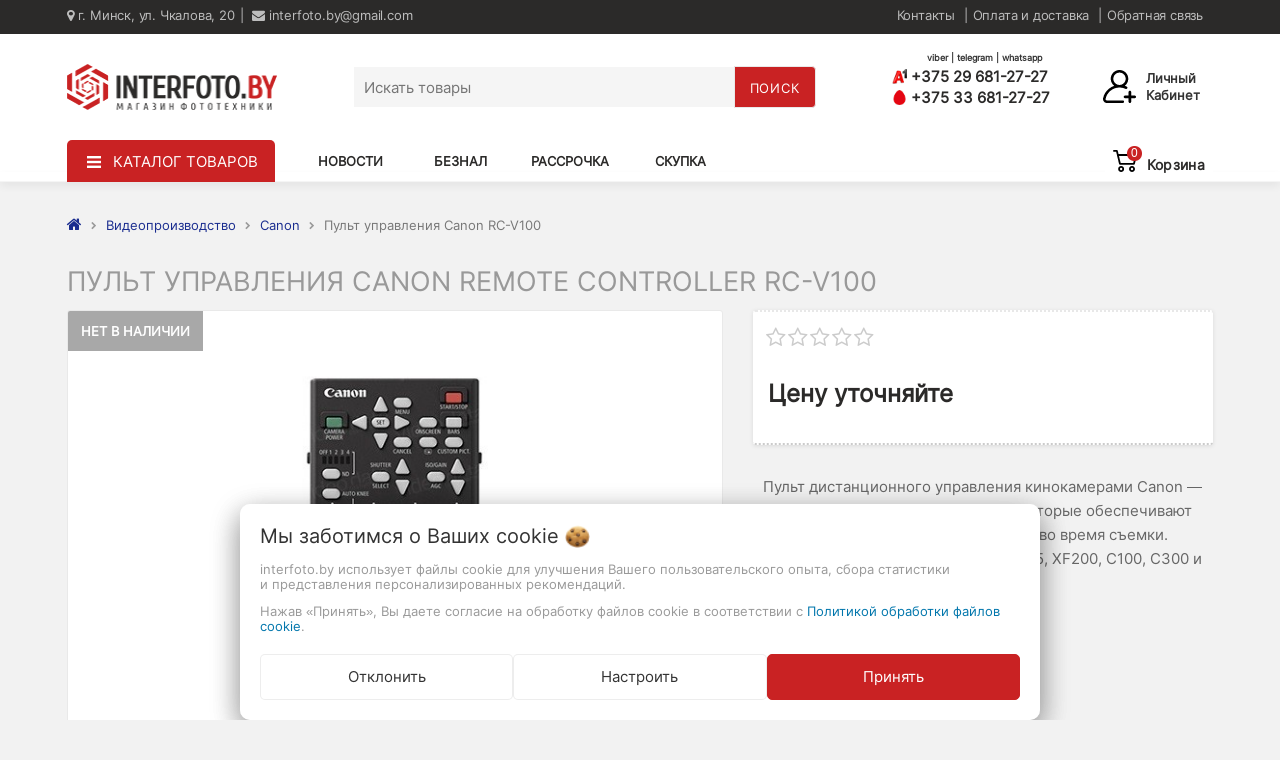

--- FILE ---
content_type: text/html; charset=UTF-8
request_url: https://interfoto.by/video/canon/rc-v100/
body_size: 49023
content:
<!DOCTYPE html>
<html lang="ru">

                        
    <head>
        <!-- Google Tag Manager -->
<script>(function(w,d,s,l,i){w[l]=w[l]||[];w[l].push({'gtm.start':
new Date().getTime(),event:'gtm.js'});var f=d.getElementsByTagName(s)[0],
j=d.createElement(s),dl=l!='dataLayer'?'&l='+l:'';j.async=true;j.src=
'https://www.googletagmanager.com/gtm.js?id='+i+dl;f.parentNode.insertBefore(j,f);
})(window,document,'script','dataLayer','GTM-K93CFDJ');</script>
<!-- End Google Tag Manager -->
<title>Canon Remote Controller RC-V100 | Аксессуары для видеокамеры</title>
<meta http-equiv="Content-Type" content="text/html; charset=utf-8">
<meta http-equiv="X-UA-Compatible" content="IE=edge">
    <meta name="generator" content="beSeller.by">
    <meta name="platform" content="beSeller.by">
    <meta name="cms" content="beSeller.by">
    <meta property="og:site_name" content="Интернет-магазин фототехники. Фотомагазин в Минске">
    <meta name="generator" content="beseller.by - SaaS-платформа для создания интернет-магазинов">
    <meta name="mailru-domain" content="tR0Qr0s9iOzztsqa"/>
<meta name="yandex-verification" content="3d61473c4ebdad87"/>
<meta name="google-site-verification" content="9XeXGA07ElFoerznH6nGBsd_tiBAokAg3GGObabUYTI" />

    <meta name="keywords" content="REMOTE CONTROLLER RC-V100">
    <meta name="description" content="Купить пульт дистанционного управления Canon REMOTE CONTROLLER RC-V100 в Минске. Официальный дилер Canon в Беларуси. Безналичный расчет. Удобный самовывоз. Быстрая доставка. Звоните: 8 029 6812727">
    <meta property="og:title" content="Canon Remote Controller RC-V100 | Аксессуары для видеокамеры">
    <meta property="og:description" content="Купить пульт дистанционного управления Canon REMOTE CONTROLLER RC-V100 в Минске. Официальный дилер Canon в Беларуси. Безналичный расчет. Удобный самовывоз. Быстрая доставка. Звоните: 8 029 6812727">
    <meta property="og:image" content="/pics/items/controller_rc_v100_20200406140452.jpg">
    <meta property="og:type" content="product:item">
    <meta property="og:url" content="https://interfoto.by/video/canon/rc-v100/">
<meta name="viewport" content="width=device-width, initial-scale=1">
<link rel="canonical" href="https://interfoto.by/video/canon/rc-v100/">
<link rel="stylesheet" href="/manager/template/css?f=less/user/l-reset.css">
<link rel="stylesheet" type="text/css" href="/manager/template/less?f=styles/less/theme.less&5">
<link rel="stylesheet" href="/styles/fontawesome/css/font-awesome.min.css" as="style">
<link rel="preload" href="/styles/font/Inter-Regular.woff" as="font">
<link rel="preload" href="/styles/font/Inter-Bold.woff" as="font">
<link rel="preload" href="/styles/font/RussoOne-Regular.woff" as="font">
    <link rel="stylesheet" href="/lib/findtips/css/findtips.css">
    <link rel="shortcut icon" href="/favicon.png?t=1652426365" type="image/png">
<script src="/js/jquery-1.11.2.min.js"></script>

        <script>
        const TWIG_TRANSLATE = {"We care about your":"\u041c\u044b \u0437\u0430\u0431\u043e\u0442\u0438\u043c\u0441\u044f \u043e \u0412\u0430\u0448\u0438\u0445","uses cookies to improve your user experience":"\u0438\u0441\u043f\u043e\u043b\u044c\u0437\u0443\u0435\u0442 \u0444\u0430\u0439\u043b\u044b cookie \u0434\u043b\u044f\u00a0\u0443\u043b\u0443\u0447\u0448\u0435\u043d\u0438\u044f \u0412\u0430\u0448\u0435\u0433\u043e \u043f\u043e\u043b\u044c\u0437\u043e\u0432\u0430\u0442\u0435\u043b\u044c\u0441\u043a\u043e\u0433\u043e \u043e\u043f\u044b\u0442\u0430, \u0441\u0431\u043e\u0440\u0430 \u0441\u0442\u0430\u0442\u0438\u0441\u0442\u0438\u043a\u0438 \u0438\u00a0\u043f\u0440\u0435\u0434\u0441\u0442\u0430\u0432\u043b\u0435\u043d\u0438\u044f \u043f\u0435\u0440\u0441\u043e\u043d\u0430\u043b\u0438\u0437\u0438\u0440\u043e\u0432\u0430\u043d\u043d\u044b\u0445 \u0440\u0435\u043a\u043e\u043c\u0435\u043d\u0434\u0430\u0446\u0438\u0439","By clicking Accept":"\u041d\u0430\u0436\u0430\u0432 \u00ab\u041f\u0440\u0438\u043d\u044f\u0442\u044c\u00bb, \u0412\u044b \u0434\u0430\u0435\u0442\u0435 \u0441\u043e\u0433\u043b\u0430\u0441\u0438\u0435 \u043d\u0430\u00a0\u043e\u0431\u0440\u0430\u0431\u043e\u0442\u043a\u0443 \u0444\u0430\u0439\u043b\u043e\u0432 cookie \u0432\u00a0\u0441\u043e\u043e\u0442\u0432\u0435\u0442\u0441\u0442\u0432\u0438\u0438 \u0441","Cookie Policy":"\u041f\u043e\u043b\u0438\u0442\u0438\u043a\u043e\u0439 \u043e\u0431\u0440\u0430\u0431\u043e\u0442\u043a\u0438 \u0444\u0430\u0439\u043b\u043e\u0432 cookie","Reject":"\u041e\u0442\u043a\u043b\u043e\u043d\u0438\u0442\u044c","Tune":"\u041d\u0430\u0441\u0442\u0440\u043e\u0438\u0442\u044c","Accept":"\u041f\u0440\u0438\u043d\u044f\u0442\u044c","Back":"\u041d\u0430\u0437\u0430\u0434","Setting up files":"\u041d\u0430\u0441\u0442\u0440\u043e\u0439\u043a\u0430 \u0444\u0430\u0439\u043b\u043e\u0432","System files":"\u0421\u0438\u0441\u0442\u0435\u043c\u043d\u044b\u0435 \u0444\u0430\u0439\u043b\u044b","Advertising files":"\u0420\u0435\u043a\u043b\u0430\u043c\u043d\u044b\u0435 \u0444\u0430\u0439\u043b\u044b","Analytical files":"\u0410\u043d\u0430\u043b\u0438\u0442\u0438\u0447\u0435\u0441\u043a\u0438\u0435 \u0444\u0430\u0439\u043b\u044b","Necessary for the operation of the site":"\u041d\u0435\u043e\u0431\u0445\u043e\u0434\u0438\u043c\u044b \u0434\u043b\u044f \u0440\u0430\u0431\u043e\u0442\u044b \u0441\u0430\u0439\u0442\u0430 \u0438 \u043d\u0435 \u043c\u043e\u0433\u0443\u0442 \u0431\u044b\u0442\u044c \u043e\u0442\u043a\u043b\u044e\u0447\u0435\u043d\u044b. \u0412\u044b \u043c\u043e\u0436\u0435\u0442\u0435 \u043d\u0430\u0441\u0442\u0440\u043e\u0438\u0442\u044c \u0431\u0440\u0430\u0443\u0437\u0435\u0440, \u0447\u0442\u043e\u0431\u044b \u043e\u043d \u0431\u043b\u043e\u043a\u0438\u0440\u043e\u0432\u0430\u043b \u044d\u0442\u0438 \u0444\u0430\u0439\u043b\u044b cookie \u0438\u043b\u0438 \u0443\u0432\u0435\u0434\u043e\u043c\u043b\u044f\u043b \u0412\u0430\u0441 \u043e\u0431 \u0438\u0445 \u0438\u0441\u043f\u043e\u043b\u044c\u0437\u043e\u0432\u0430\u043d\u0438\u0438, \u043d\u043e \u0432 \u0442\u0430\u043a\u043e\u043c \u0441\u043b\u0443\u0447\u0430\u0435 \u0432\u043e\u0437\u043c\u043e\u0436\u043d\u043e, \u0447\u0442\u043e \u043d\u0435\u043a\u043e\u0442\u043e\u0440\u044b\u0435 \u0440\u0430\u0437\u0434\u0435\u043b\u044b \u0441\u0430\u0439\u0442\u0430 \u043d\u0435 \u0431\u0443\u0434\u0443\u0442 \u0440\u0430\u0431\u043e\u0442\u0430\u0442\u044c","Can be used for marketing":"\u041c\u043e\u0433\u0443\u0442 \u0438\u0441\u043f\u043e\u043b\u044c\u0437\u043e\u0432\u0430\u0442\u044c\u0441\u044f \u0434\u043b\u044f \u0446\u0435\u043b\u0435\u0439 \u043c\u0430\u0440\u043a\u0435\u0442\u0438\u043d\u0433\u0430 \u0438 \u0443\u043b\u0443\u0447\u0448\u0435\u043d\u0438\u044f \u043a\u0430\u0447\u0435\u0441\u0442\u0432\u0430 \u0440\u0435\u043a\u043b\u0430\u043c\u044b: \u043f\u0440\u0435\u0434\u043e\u0441\u0442\u0430\u0432\u043b\u0435\u043d\u0438\u0435 \u0431\u043e\u043b\u0435\u0435 \u0430\u043a\u0442\u0443\u0430\u043b\u044c\u043d\u043e\u0433\u043e \u0438 \u043f\u043e\u0434\u0445\u043e\u0434\u044f\u0449\u0435\u0433\u043e \u043a\u043e\u043d\u0442\u0435\u043d\u0442\u0430 \u0438 \u043f\u0435\u0440\u0441\u043e\u043d\u0430\u043b\u0438\u0437\u0438\u0440\u043e\u0432\u0430\u043d\u043d\u043e\u0433\u043e \u0440\u0435\u043a\u043b\u0430\u043c\u043d\u043e\u0433\u043e \u043c\u0430\u0442\u0435\u0440\u0438\u0430\u043b\u0430","May be used to collect data":"\u041c\u043e\u0433\u0443\u0442 \u0438\u0441\u043f\u043e\u043b\u044c\u0437\u043e\u0432\u0430\u0442\u044c\u0441\u044f \u0434\u043b\u044f \u0441\u0431\u043e\u0440\u0430 \u0434\u0430\u043d\u043d\u044b\u0445 \u043e \u0412\u0430\u0448\u0438\u0445 \u0438\u043d\u0442\u0435\u0440\u0435\u0441\u0430\u0445, \u043f\u043e\u0441\u0435\u0449\u0430\u0435\u043c\u044b\u0445 \u0441\u0442\u0440\u0430\u043d\u0438\u0446\u0430\u0445 \u0438 \u0438\u0441\u0442\u043e\u0447\u043d\u0438\u043a\u0430\u0445 \u0442\u0440\u0430\u0444\u0438\u043a\u0430, \u0447\u0442\u043e\u0431\u044b \u043e\u0446\u0435\u043d\u0438\u0432\u0430\u0442\u044c \u0438 \u0443\u043b\u0443\u0447\u0448\u0430\u0442\u044c \u0440\u0430\u0431\u043e\u0442\u0443 \u043d\u0430\u0448\u0435\u0433\u043e \u0441\u0430\u0439\u0442\u0430."};
        const IS_CK_ON = false;
        let ckSettingsHead = null;
        if (IS_CK_ON) {
            ckSettingsHead = JSON.parse(localStorage.getItem('ckSettings'));
            localStorage.removeItem("isRealCk");
        } else {
            localStorage.setItem('isRealCk', 'true');
            window.isRealCk = localStorage.getItem('isRealCk');
        }
    </script>
    <script src="/manager/template/js?char=utf-8&f=ck.js&t=1768995311" defer></script>

            <script>
            window.googleTagManagerHeadScript = function() { 
(function(w,d,s,l,i){w[l]=w[l]||[];w[l].push({'gtm.start':
new Date().getTime(),event:'gtm.js'});var f=d.getElementsByTagName(s)[0],
j=d.createElement(s),dl=l!='dataLayer'?'&l='+l:'';j.async=true;j.src=
'https://www.googletagmanager.com/gtm.js?id='+i+dl;f.parentNode.insertBefore(j,f);
})(window,document,'script','dataLayer','GTM-K93CFDJ');
 };
            if (IS_CK_ON) {
                if (ckSettingsHead && ckSettingsHead.isAnalyticalFiles) googleTagManagerHeadScript();
            } else {
                if (window.isRealCk) googleTagManagerHeadScript();
            }
        </script>
                <script>
            window.googleAnaliticsScript = function() { 
  (function(i,s,o,g,r,a,m){i['GoogleAnalyticsObject']=r;i[r]=i[r]||function(){
  (i[r].q=i[r].q||[]).push(arguments)},i[r].l=1*new Date();a=s.createElement(o),
  m=s.getElementsByTagName(o)[0];a.async=1;a.src=g;m.parentNode.insertBefore(a,m)
  })(window,document,'script','//www.google-analytics.com/analytics.js','ga');

  ga('create', 'UA-66297153-1', 'auto');
  ga('send', 'pageview');

 };
            if (IS_CK_ON) {
                if (ckSettingsHead && ckSettingsHead.isAnalyticalFiles) googleAnaliticsScript();
            } else {
                if (window.isRealCk) googleAnaliticsScript();
            }
        </script>
    

    			<script src="https://maxcdn.bootstrapcdn.com/bootstrap/3.3.7/js/bootstrap.min.js" async="async"></script>
			<script src="/manager/template/js?char=utf-8&f=jquery.cookie.js,ok-ref-parse.js,ok-main-controller.js,ok-alt-scroll.js,ok-base.js,tab.js,tooltip.js,modal.js,validate.min.js,jquery.menu-aim.js,jquery.easing.min.js,ok-menu.js,ok-modifications.js,ok-menu-more.js,ok-compare.js,ok-reviews.js,ok-cart.js,ok-feedback.js,carousel.js,ok-auth.js,ok-form.js,scrollspy.js,jquery.easing.min.js,ok-findtips.js,jquery.materialripple.js,jquery.textarea_autosize.js,dropdown.js,ok-base-data-functions.js,jquery.zoom.min.js,ok-base-functions.js,jquery.simple-pagination.js,ok-subscribe.js,session.js,ok-cart-promo.js" defer></script>
    </head>
    <body tplId="34" data-spy="scroll" data-offset="60" data-target="#navi" cz-shortcut-listen="true" >


            <script>
            window.googleTagManagerBodyScript = function() { 

 };
            if (IS_CK_ON) {
                if (ckSettingsHead && ckSettingsHead.isAnalyticalFiles) googleTagManagerBodyScript();
            } else {
                if (window.isRealCk) googleTagManagerBodyScript();
            }
        </script>
        
        <div class="l-site">
            <div class="l-row l-content">
                <div class="top_showroom f-center f-size-small hidden-lg">Шоу-рум: г. Минск, ул. Чкалова, 20</div>
<div class="l-header">
    <div class="l-header-box">
        <header class="header_new">
            <div class="bg_header delete_div">
                <div class="container">
                    <div class="header_top">
                        <div class="item">
                            <span class="item_menu"><i class="fa fa-map-marker" aria-hidden="true"></i> г. Минск, ул. Чкалова, 20</span>
                            <a href="mailTo:interfoto.by@gmail.com"><i class="fa fa-envelope" aria-hidden="true"></i> interfoto.by@gmail.com</a>
                            <!--<span class="label label-warning -ml-default" style="color: #2b2a29; letter-spacing: 0.1px;"><span class="fa fa-info-circle"></span> 7 января офлайн-магазин не работает </span>-->
                        </div>
                        <div class="item">
                            <div class="item_menu">
                                <a href="/info.xhtml">Контакты</a>
                            </div>
                            <div class="item_menu">
                                <a class="sub" href="/delivery.xhtml">Оплата и доставка</a>
                                <ul>
                                    <li>
                                        <a href="/cashless-payment.xhtml">Безналичный расчет</a>
                                    </li>
                                    <li>
                                        <a href="/rassrochka__pravila_i_usloviya.xhtml">Рассрочка</a>
                                    </li>
                                </ul>
                            </div>
                            <div class="item_menu">
                                <a href="/feedback.xhtml">Обратная связь</a>
                            </div>
                        </div>
                    </div>
                </div>
            </div>

            <div class="container">
                <div class="header">
                    <div class="item">
                        <a href="/">
                            <img src="/pics/logo.png?t=1767953189" alt="Интернет-магазин фототехники. Фотомагазин в Минске" title="Интернет-магазин фототехники. Фотомагазин в Минске" height="46" width="205">
                        </a>
                    </div>
                    <div class="item">
                        <form action="/find/" method="get" onsubmit="return CheckFind();">
                            <div id="searchBlock" data-ok-toggle-el="ok-search">
                                <div style="display: table;">
                                    <input class="form_header" autocomplete="off" id="findtext" type="text" placeholder="Искать товары" data-findtips="" data-status="on" name="findtext">
                                </div>
                                <div class="ok-find-tips-wrapper">
                                    <div id="findTips" class="ok-find-tips"></div>
                                    <div class="clearfix"></div>
                                </div>
                            </div>
                            <div class="button_search">
                                <button class="ok-btn poisk" type="submit">
                                    <span>ПОИСК</span>
                                </button>
                            </div>
                        </form>
                    </div>
                    <div class="item">
                        <div class="phone">
                            <div class="messengers">viber | telegram | whatsapp</div>
                            <div>
                                <a href="tel:+375296812727">
                                    <img class="icon_phone" src="/images/a1-icon.png" alt="a1_icon">
                                    +375 29 681-27-27
                                </a>
                            </div>
                            <a href="tel:+375336812727">
                                <img class="icon_phone" src="/images/mts-icon.png" alt="mts_icon">
                                +375 33 681-27-27
                            </a>
                        </div>
                    </div>
                    <div class="item -btn-width-small-state-show -state-show hidden-md" data-auth-btn="" >
                        <div>
                            <img class="icon_account" src="/images/account.svg" alt="account_icon">
                        </div>
                        <div class="cart_account">Личный<br/> кабинет</div>
                        <div class="ok-enter -popup-arrow" style="display: none">
                            <ul class="btn-group nav nav-justified" role="tablist">
                                <li class="active ">
                                    <a class="ok-btn-default -width-full" data-toggle="tab" aria-controls="enter" role="tab" href="#enter">Вход</a>
                                </li>
                                <li>
                                    <a class="ok-btn-default -width-full ok-btn-register" data-toggle="tab" role="tab" aria-controls="registration"
                                       href="#registration" data-register-url="/user/register/modal/">Регистрация</a>
                                </li>
                                <li style="display:none">
                                    <a data-toggle="tab" role="tab" aria-controls="restore" href="#restore">Восстановить</a>
                                </li>
                            </ul>
                            <div class="tab-content delete_div">
                                <div role="tabpanel" class="tab-pane active" id="enter">
                                    <form class="ok-form" onsubmit="auth.shopLogin(this); return false">
                                        <input type="hidden" name="_token" value="E5LFYxp3THq24nsaqQIiQGKqW9SNgUNzkPhMOuuJ" autocomplete="off">
                                        <div class="ok-form-row">
                                            <input name="log_email" class="form-control" placeholder="Ваш email" type="text">
                                        </div>
                                        <div class="ok-form-row">
                                            <div class="input-group">
                                                <input name="log_password" class="form-control" placeholder="Пароль" type="password">
                                                <span id="restore_btn" class="input-group-addon">
                                    <span class="fa fa-support" data-toggle="tooltip" data-placement="top" title="" data-original-title="Забыли пароль?"></span>
                                  </span>
                                            </div>
                                        </div>
                                        <div class="has-error">
                                            <div class="ok-error help-block"></div>
                                        </div>
                                        <div class="ok-form-row">
                                            <button class="ok-btn -btn-theme-action">Вход</button>
                                        </div>
                                    </form>
                                </div>
                                <div role="tabpanel" class="tab-pane" id="restore">
    <form class="ok-form" data-auth-restore="">
        <input type="hidden" name="_token" value="E5LFYxp3THq24nsaqQIiQGKqW9SNgUNzkPhMOuuJ" autocomplete="off">
        <div class="has-success">
            <div id="restore-msg" class="help-block"></div>
        </div>
        <div class="ok-form-row">
            <input name="log_email" class="form-control" placeholder="Ваш email" type="text">
        </div>
        <div class="has-error">
            <div id="error-msg" class="help-block"></div>
        </div>
        <div class="ok-form-row">
            <button class="ok-btn -btn-theme-action">Воcстановить</button>
        </div>
    </form>
</div>                                <div role="tabpanel" class="tab-pane" id="registration"></div>
                            </div>
                        </div>
                        <div class="ok-profile -popup-arrow" style="display: none;">
                            <ul class="nav nav-list" id="ok-profile-menu">
                                <li><a class="ok-profile__href" href="/orders.xhtml" rel="nofollow">История заказов</a></li>
                                <li><a data-toggle="modal" data-target=".ok-modal-userinfo" class="ok-open-modal-userinfo" href="#">Личные данные</a></li>
                                <li><a data-toggle="modal" data-target=".ok-modal-address" class="ok-open-modal-address" href="#">Мои адреса</a></li>
                                <li><a class="" href="/user/exit/" rel="nofollow">Выход</a></li>
                            </ul>
                        </div>
                        <div class="modal fade ok-modal-userinfo" tabindex="-1" role="dialog" aria-labelledby="mySmallModalLabel" aria-hidden="true">
    <div class="modal-dialog">
        <div class="modal-content">
            <button type="button" class="close" data-dismiss="modal" aria-label="Close">
                <span aria-hidden="true" class="fa fa-close"></span>
            </button>
            <div class="f-section-title">Личные данные</div>
            <div class="ok-form-row f-color-grey f-size-small">
                Здесь Вы можете указать/изменить личные данные для максимально комфортного взаимодействия с магазином.
            </div>
            <form class="ok-form" data-auth-setprofile="">
                <input type="hidden" name="_token" value="E5LFYxp3THq24nsaqQIiQGKqW9SNgUNzkPhMOuuJ" autocomplete="off">
                <div class="ok-form-row">
                    <label>Пароль:<span style="color:red">*</span></label>
                    <input name="profile_password" id="profile_password" class="form-control" type="password">
                </div>
                <div class="ok-form-row">
                    <label>Контактный e-mail:</label>
                    <input name="profile_email" id="profile_email" readonly="" class="form-control" type="text">
                </div>
                <div class="ok-form-row">
                    <label>Телефон:</label>
                    <input name="profile_phone" id="profile_phone" placeholder="+375 (XX) XXX-XX-XX" class="form-control" type="text">
                </div>
                <div class="ok-form-row">
                    <label>Фамилия:</label>
                    <input name="profile_surname" id="profile_surname" class="form-control" type="text">
                </div>
                <div class="ok-form-row">
                    <label>Имя:</label>
                    <input name="profile_name" id="profile_name" class="form-control" type="text">
                </div>
                <div class="ok-form-row">
                    <label>Отчество:</label>
                    <input name="profile_patronym" id="profile_patronym" class="form-control" type="text">
                </div>
                <div class="has-error">
                    <div class="ok-error help-block"></div>
                </div>
                <div class="-mt-article-half">
                    <button class="ok-btn -width-full -btn-theme-action">Изменить</button>
                </div>
            </form>
        </div>
    </div>
</div>                        <div class="modal fade ok-modal-address" tabindex="-1" role="dialog" aria-labelledby="mySmallModalLabel"
                             aria-hidden="true">
                        </div>
                    </div>
                </div>
            </div>
        </header>

        <div class="catalog_new">
            <div class="container">
                <div class="menu_catalog">
                    <div class="item">
                        <div class="menu_item ok-menu__el js-more-menu -show-on-hover" data-href="menu-box-1">
                            <div class="catalog_iconBurger visible-lg">
                                <span class="visible-lg" href="#" id="catalog">КАТАЛОГ ТОВАРОВ</span>
                            </div>
                            
                            <div data-box="menu-box-1" class="ok-menu__box container row" style="display: none;">
                                <div class="top_catalog">
                                    <div class="catalog data-lvl-1">
                                        <div class="top_btn">
                                            <li class="item_top">
                                                <i class="fa fa-angle-up"></i>
                                            </li>
                                        </div>
                                        <ul>
                                                                                            <li class="item-1" data-id="2">
                                                    <a href="/fotoapparaty/">
                                                        Фотоаппараты
                                                        <i class="fa fa-angle-right"></i>
                                                    </a>
                                                </li>
                                                                                            <li class="item-1" data-id="1331">
                                                    <a href="/lens/">
                                                        Объективы
                                                        <i class="fa fa-angle-right"></i>
                                                    </a>
                                                </li>
                                                                                            <li class="item-1" data-id="3084">
                                                    <a href="/oborudovanie/">
                                                        Студийное оборудование
                                                        <i class="fa fa-angle-right"></i>
                                                    </a>
                                                </li>
                                                                                            <li class="item-1" data-id="3013">
                                                    <a href="/video/">
                                                        Видеопроизводство
                                                        <i class="fa fa-angle-right"></i>
                                                    </a>
                                                </li>
                                                                                            <li class="item-1" data-id="3041">
                                                    <a href="/action-cam/">
                                                        Экшн-камеры
                                                        <i class="fa fa-angle-right"></i>
                                                    </a>
                                                </li>
                                                                                            <li class="item-1" data-id="2373">
                                                    <a href="/flash/">
                                                        Вспышки и лампы
                                                        <i class="fa fa-angle-right"></i>
                                                    </a>
                                                </li>
                                                                                            <li class="item-1" data-id="7140">
                                                    <a href="/instant-cameras/">
                                                        Камеры мгновенной печати
                                                        <i class="fa fa-angle-right"></i>
                                                    </a>
                                                </li>
                                                                                            <li class="item-1" data-id="313">
                                                    <a href="/tripods/">
                                                        Штативы и крепления
                                                        <i class="fa fa-angle-right"></i>
                                                    </a>
                                                </li>
                                                                                            <li class="item-1" data-id="5238">
                                                    <a href="/stabilization/">
                                                        Стабилизаторы
                                                        <i class="fa fa-angle-right"></i>
                                                    </a>
                                                </li>
                                                                                            <li class="item-1" data-id="2949">
                                                    <a href="/microphones/">
                                                        Микрофоны и звук
                                                        <i class="fa fa-angle-right"></i>
                                                    </a>
                                                </li>
                                                                                            <li class="item-1" data-id="1029">
                                                    <a href="/bags/">
                                                        Сумки, рюкзаки, чехлы
                                                        <i class="fa fa-angle-right"></i>
                                                    </a>
                                                </li>
                                                                                            <li class="item-1" data-id="2952">
                                                    <a href="/karty-pamyati/">
                                                        Карты памяти
                                                        <i class="fa fa-angle-right"></i>
                                                    </a>
                                                </li>
                                                                                            <li class="item-1" data-id="7286">
                                                    <a href="/projectors/">
                                                        Проекторы и экраны
                                                        <i class="fa fa-angle-right"></i>
                                                    </a>
                                                </li>
                                                                                            <li class="item-1" data-id="2523">
                                                    <a href="/filters/">
                                                        Светофильтры
                                                        <i class="fa fa-angle-right"></i>
                                                    </a>
                                                </li>
                                                                                            <li class="item-1" data-id="1891">
                                                    <a href="/optica/">
                                                        Оптические приборы
                                                        <i class="fa fa-angle-right"></i>
                                                    </a>
                                                </li>
                                                                                            <li class="item-1" data-id="2143">
                                                    <a href="/batteries/">
                                                        Элементы питания
                                                        <i class="fa fa-angle-right"></i>
                                                    </a>
                                                </li>
                                                                                            <li class="item-1" data-id="1867">
                                                    <a href="/sredstva-dlya-ochistki/">
                                                        Средства для очистки
                                                        <i class="fa fa-angle-right"></i>
                                                    </a>
                                                </li>
                                                                                            <li class="item-1" data-id="2781">
                                                    <a href="/aksessuary/">
                                                        Аксессуары
                                                        <i class="fa fa-angle-right"></i>
                                                    </a>
                                                </li>
                                                                                            <li class="item-1" data-id="7341">
                                                    <a href="/tablets/">
                                                        Графические планшеты
                                                        <i class="fa fa-angle-right"></i>
                                                    </a>
                                                </li>
                                                                                    </ul>
                                        <li class="item_botton">
                                            <i class="fa fa-angle-down"></i>
                                        </li>
                                    </div>

                                    <div class="catalog data-lvl-2">
                                                                                                                                    <ul data-children="2">
                                                    <div class="top_btn">
                                                        <li class="item_top">
                                                            <i class="fa fa-angle-up"></i>
                                                        </li>
                                                    </div>

                                                                                                            <li class="item-2" data-children-sub="122">
                                                            <a href="/fotoapparaty/canon-foto/">
                                                                Canon
                                                                <!--  																			<i class="fa fa-angle-right"></i>
										   -->
                                                            </a>
                                                        </li>
                                                                                                            <li class="item-2" data-children-sub="249">
                                                            <a href="/fotoapparaty/fujifilm-foto/">
                                                                Fujifilm
                                                                <!--  																			<i class="fa fa-angle-right"></i>
										   -->
                                                            </a>
                                                        </li>
                                                                                                            <li class="item-2" data-children-sub="3017">
                                                            <a href="/fotoapparaty/leica/">
                                                                Leica
                                                                <!--  																			<i class="fa fa-angle-right"></i>
										   -->
                                                            </a>
                                                        </li>
                                                                                                            <li class="item-2" data-children-sub="165">
                                                            <a href="/fotoapparaty/nikon-foto/">
                                                                Nikon
                                                                <!--  																			<i class="fa fa-angle-right"></i>
										   -->
                                                            </a>
                                                        </li>
                                                                                                            <li class="item-2" data-children-sub="52">
                                                            <a href="/fotoapparaty/om-system/">
                                                                OM SYSTEM
                                                                <!--   -->
                                                            </a>
                                                        </li>
                                                                                                            <li class="item-2" data-children-sub="3">
                                                            <a href="/fotoapparaty/panasonic-foto/">
                                                                Panasonic
                                                                <!--  																			<i class="fa fa-angle-right"></i>
										   -->
                                                            </a>
                                                        </li>
                                                                                                            <li class="item-2" data-children-sub="4324">
                                                            <a href="/fotoapparaty/pentax-foto/">
                                                                Ricoh Pentax
                                                                <!--  																			<i class="fa fa-angle-right"></i>
										   -->
                                                            </a>
                                                        </li>
                                                                                                            <li class="item-2" data-children-sub="191">
                                                            <a href="/fotoapparaty/sony-foto/">
                                                                Sony
                                                                <!--  																			<i class="fa fa-angle-right"></i>
										   -->
                                                            </a>
                                                        </li>
                                                    
                                                    <li class="item_botton">
                                                        <i class="fa fa-angle-down"></i>
                                                    </li>
                                                </ul>
                                                                                                                                                                                <ul data-children="1331">
                                                    <div class="top_btn">
                                                        <li class="item_top">
                                                            <i class="fa fa-angle-up"></i>
                                                        </li>
                                                    </div>

                                                                                                            <li class="item-2" data-children-sub="1700">
                                                            <a href="/lens/canon-lens/">
                                                                Canon
                                                                <!--  																			<i class="fa fa-angle-right"></i>
										   -->
                                                            </a>
                                                        </li>
                                                                                                            <li class="item-2" data-children-sub="1332">
                                                            <a href="/lens/fujinon-lens/">
                                                                Fujifilm Fujinon
                                                                <!--  																			<i class="fa fa-angle-right"></i>
										   -->
                                                            </a>
                                                        </li>
                                                                                                            <li class="item-2" data-children-sub="1720">
                                                            <a href="/lens/nikon-lens/">
                                                                Nikon
                                                                <!--   -->
                                                            </a>
                                                        </li>
                                                                                                            <li class="item-2" data-children-sub="1457">
                                                            <a href="/lens/panasonic-lens/">
                                                                Panasonic
                                                                <!--  																			<i class="fa fa-angle-right"></i>
										   -->
                                                            </a>
                                                        </li>
                                                                                                            <li class="item-2" data-children-sub="1999">
                                                            <a href="/lens/pentax-lenses/">
                                                                Pentax
                                                                <!--   -->
                                                            </a>
                                                        </li>
                                                                                                            <li class="item-2" data-children-sub="1499">
                                                            <a href="/lens/samyang-lens/">
                                                                Samyang
                                                                <!--  																			<i class="fa fa-angle-right"></i>
										   -->
                                                            </a>
                                                        </li>
                                                                                                            <li class="item-2" data-children-sub="7235">
                                                            <a href="/lens/sigma/">
                                                                Sigma
                                                                <!--   -->
                                                            </a>
                                                        </li>
                                                                                                            <li class="item-2" data-children-sub="1780">
                                                            <a href="/lens/sony-lens/">
                                                                Sony
                                                                <!--   -->
                                                            </a>
                                                        </li>
                                                                                                            <li class="item-2" data-children-sub="4998">
                                                            <a href="/lens/tamron/">
                                                                Tamron
                                                                <!--   -->
                                                            </a>
                                                        </li>
                                                                                                            <li class="item-2" data-children-sub="3003">
                                                            <a href="/lens/tokina/">
                                                                Tokina
                                                                <!--   -->
                                                            </a>
                                                        </li>
                                                                                                            <li class="item-2" data-children-sub="5285">
                                                            <a href="/lens/viltrox/">
                                                                Viltrox
                                                                <!--  																			<i class="fa fa-angle-right"></i>
										   -->
                                                            </a>
                                                        </li>
                                                                                                            <li class="item-2" data-children-sub="1864">
                                                            <a href="/lens/yongnuo/">
                                                                Yongnuo
                                                                <!--   -->
                                                            </a>
                                                        </li>
                                                                                                            <li class="item-2" data-children-sub="4004">
                                                            <a href="/lens/xeen-lens/">
                                                                XEEN
                                                                <!--   -->
                                                            </a>
                                                        </li>
                                                                                                            <li class="item-2" data-children-sub="5192">
                                                            <a href="/lens/zenit/">
                                                                Зенит
                                                                <!--   -->
                                                            </a>
                                                        </li>
                                                    
                                                    <li class="item_botton">
                                                        <i class="fa fa-angle-down"></i>
                                                    </li>
                                                </ul>
                                                                                                                                                                                <ul data-children="3084">
                                                    <div class="top_btn">
                                                        <li class="item_top">
                                                            <i class="fa fa-angle-up"></i>
                                                        </li>
                                                    </div>

                                                                                                            <li class="item-2" data-children-sub="3085">
                                                            <a href="/oborudovanie/light/">
                                                                Постоянный свет
                                                                <!--  																			<i class="fa fa-angle-right"></i>
										   -->
                                                            </a>
                                                        </li>
                                                                                                            <li class="item-2" data-children-sub="3092">
                                                            <a href="/oborudovanie/stands/">
                                                                Стойки и журавли
                                                                <!--  																			<i class="fa fa-angle-right"></i>
										   -->
                                                            </a>
                                                        </li>
                                                                                                            <li class="item-2" data-children-sub="3098">
                                                            <a href="/oborudovanie/backgrounds/">
                                                                Фотофоны и системы установки
                                                                <!--  																			<i class="fa fa-angle-right"></i>
										   -->
                                                            </a>
                                                        </li>
                                                                                                            <li class="item-2" data-children-sub="3102">
                                                            <a href="/oborudovanie/umbrella/">
                                                                Фотозонты
                                                                <!--   -->
                                                            </a>
                                                        </li>
                                                                                                            <li class="item-2" data-children-sub="3107">
                                                            <a href="/oborudovanie/softbox/">
                                                                Софтбоксы и светоформирующие насадки
                                                                <!--  																			<i class="fa fa-angle-right"></i>
										   -->
                                                            </a>
                                                        </li>
                                                                                                            <li class="item-2" data-children-sub="3104">
                                                            <a href="/oborudovanie/reflector/">
                                                                Отражатели
                                                                <!--   -->
                                                            </a>
                                                        </li>
                                                                                                            <li class="item-2" data-children-sub="7168">
                                                            <a href="/oborudovanie/photobox/">
                                                                Фотобоксы
                                                                <!--   -->
                                                            </a>
                                                        </li>
                                                                                                            <li class="item-2" data-children-sub="3086">
                                                            <a href="/oborudovanie/holders/">
                                                                Держатели, зажимы, переходники
                                                                <!--   -->
                                                            </a>
                                                        </li>
                                                                                                            <li class="item-2" data-children-sub="7253">
                                                            <a href="/oborudovanie/photosets/">
                                                                Фотостудии / комплекты
                                                                <!--   -->
                                                            </a>
                                                        </li>
                                                                                                            <li class="item-2" data-children-sub="7254">
                                                            <a href="/oborudovanie/object-shooting/">
                                                                Оборудование для предметной съемки
                                                                <!--   -->
                                                            </a>
                                                        </li>
                                                    
                                                    <li class="item_botton">
                                                        <i class="fa fa-angle-down"></i>
                                                    </li>
                                                </ul>
                                                                                                                                                                                <ul data-children="3013">
                                                    <div class="top_btn">
                                                        <li class="item_top">
                                                            <i class="fa fa-angle-up"></i>
                                                        </li>
                                                    </div>

                                                                                                            <li class="item-2" data-children-sub="7261">
                                                            <a href="/video/accsoon/">
                                                                Accsoon
                                                                <!--   -->
                                                            </a>
                                                        </li>
                                                                                                            <li class="item-2" data-children-sub="7105">
                                                            <a href="/video/atomos/">
                                                                Atomos
                                                                <!--  																			<i class="fa fa-angle-right"></i>
										   -->
                                                            </a>
                                                        </li>
                                                                                                            <li class="item-2" data-children-sub="7344">
                                                            <a href="/video/avmatrix/">
                                                                AVMATRIX
                                                                <!--   -->
                                                            </a>
                                                        </li>
                                                                                                            <li class="item-2" data-children-sub="6335">
                                                            <a href="/video/blackmagicdesign/">
                                                                BlackmagicDesign
                                                                <!--  																			<i class="fa fa-angle-right"></i>
										   -->
                                                            </a>
                                                        </li>
                                                                                                            <li class="item-2" data-children-sub="42">
                                                            <a href="/video/canon/">
                                                                Canon
                                                                <!--   -->
                                                            </a>
                                                        </li>
                                                                                                            <li class="item-2" data-children-sub="7355">
                                                            <a href="/video/eagles-hero-vs/">
                                                                EAGLES HERO
                                                                <!--   -->
                                                            </a>
                                                        </li>
                                                                                                            <li class="item-2" data-children-sub="7348">
                                                            <a href="/video/feelworld/">
                                                                Feelworld
                                                                <!--   -->
                                                            </a>
                                                        </li>
                                                                                                            <li class="item-2" data-children-sub="7192">
                                                            <a href="/video/greenbean-video/">
                                                                GreenBean
                                                                <!--   -->
                                                            </a>
                                                        </li>
                                                                                                            <li class="item-2" data-children-sub="7293">
                                                            <a href="/video/hollyland/">
                                                                Hollyland
                                                                <!--   -->
                                                            </a>
                                                        </li>
                                                                                                            <li class="item-2" data-children-sub="3039">
                                                            <a href="/video/panasonic22/">
                                                                Panasonic
                                                                <!--   -->
                                                            </a>
                                                        </li>
                                                                                                            <li class="item-2" data-children-sub="7110">
                                                            <a href="/video/smallrig/">
                                                                SmallRig
                                                                <!--   -->
                                                            </a>
                                                        </li>
                                                                                                            <li class="item-2" data-children-sub="3014">
                                                            <a href="/video/sony/">
                                                                Sony
                                                                <!--   -->
                                                            </a>
                                                        </li>
                                                    
                                                    <li class="item_botton">
                                                        <i class="fa fa-angle-down"></i>
                                                    </li>
                                                </ul>
                                                                                                                                                                                <ul data-children="3041">
                                                    <div class="top_btn">
                                                        <li class="item_top">
                                                            <i class="fa fa-angle-up"></i>
                                                        </li>
                                                    </div>

                                                                                                            <li class="item-2" data-children-sub="7260">
                                                            <a href="/action-cam/akaso/">
                                                                AKASO
                                                                <!--   -->
                                                            </a>
                                                        </li>
                                                                                                            <li class="item-2" data-children-sub="6337">
                                                            <a href="/action-cam/canon-cam/">
                                                                Canon
                                                                <!--   -->
                                                            </a>
                                                        </li>
                                                                                                            <li class="item-2" data-children-sub="7374">
                                                            <a href="/action-cam/dji-osmo/">
                                                                DJI
                                                                <!--   -->
                                                            </a>
                                                        </li>
                                                                                                            <li class="item-2" data-children-sub="3054">
                                                            <a href="/action-cam/gopro/">
                                                                GoPro
                                                                <!--  																			<i class="fa fa-angle-right"></i>
										   -->
                                                            </a>
                                                        </li>
                                                                                                            <li class="item-2" data-children-sub="7255">
                                                            <a href="/action-cam/insta360/">
                                                                Insta360
                                                                <!--   -->
                                                            </a>
                                                        </li>
                                                                                                            <li class="item-2" data-children-sub="7095">
                                                            <a href="/action-cam/sjcam/">
                                                                SJCAM
                                                                <!--   -->
                                                            </a>
                                                        </li>
                                                                                                            <li class="item-2" data-children-sub="3058">
                                                            <a href="/action-cam/aksessuary42/">
                                                                Аксессуары
                                                                <!--   -->
                                                            </a>
                                                        </li>
                                                    
                                                    <li class="item_botton">
                                                        <i class="fa fa-angle-down"></i>
                                                    </li>
                                                </ul>
                                                                                                                                                                                <ul data-children="2373">
                                                    <div class="top_btn">
                                                        <li class="item_top">
                                                            <i class="fa fa-angle-up"></i>
                                                        </li>
                                                    </div>

                                                                                                            <li class="item-2" data-children-sub="7285">
                                                            <a href="/flash/aputure/">
                                                                Aputure Amaran
                                                                <!--   -->
                                                            </a>
                                                        </li>
                                                                                                            <li class="item-2" data-children-sub="2410">
                                                            <a href="/flash/canon-flash/">
                                                                Canon
                                                                <!--   -->
                                                            </a>
                                                        </li>
                                                                                                            <li class="item-2" data-children-sub="7225">
                                                            <a href="/flash/fe-flash/">
                                                                Falcon Eyes
                                                                <!--  																			<i class="fa fa-angle-right"></i>
										   -->
                                                            </a>
                                                        </li>
                                                                                                            <li class="item-2" data-children-sub="2374">
                                                            <a href="/flash/fujifilm-flash/">
                                                                Fujifilm
                                                                <!--   -->
                                                            </a>
                                                        </li>
                                                                                                            <li class="item-2" data-children-sub="7159">
                                                            <a href="/flash/godox-flash/">
                                                                Godox
                                                                <!--  																			<i class="fa fa-angle-right"></i>
										   -->
                                                            </a>
                                                        </li>
                                                                                                            <li class="item-2" data-children-sub="7198">
                                                            <a href="/flash/greenbean-flash/">
                                                                GreenBean
                                                                <!--   -->
                                                            </a>
                                                        </li>
                                                                                                            <li class="item-2" data-children-sub="4369">
                                                            <a href="/flash/pentax-flash/">
                                                                Ricoh Pentax
                                                                <!--   -->
                                                            </a>
                                                        </li>
                                                                                                            <li class="item-2" data-children-sub="2401">
                                                            <a href="/flash/sony-flash/">
                                                                Sony
                                                                <!--   -->
                                                            </a>
                                                        </li>
                                                                                                            <li class="item-2" data-children-sub="2428">
                                                            <a href="/flash/yongnuo-flash/">
                                                                Yongnuo
                                                                <!--  																			<i class="fa fa-angle-right"></i>
										   -->
                                                            </a>
                                                        </li>
                                                                                                            <li class="item-2" data-children-sub="7284">
                                                            <a href="/flash/zhiyun-light/">
                                                                Zhiyun
                                                                <!--   -->
                                                            </a>
                                                        </li>
                                                    
                                                    <li class="item_botton">
                                                        <i class="fa fa-angle-down"></i>
                                                    </li>
                                                </ul>
                                                                                                                                                                                <ul data-children="7140">
                                                    <div class="top_btn">
                                                        <li class="item_top">
                                                            <i class="fa fa-angle-up"></i>
                                                        </li>
                                                    </div>

                                                                                                            <li class="item-2" data-children-sub="2455">
                                                            <a href="/instant-cameras/instax/">
                                                                Fujifilm Instax
                                                                <!--  																			<i class="fa fa-angle-right"></i>
										   -->
                                                            </a>
                                                        </li>
                                                    
                                                    <li class="item_botton">
                                                        <i class="fa fa-angle-down"></i>
                                                    </li>
                                                </ul>
                                                                                                                                                                                <ul data-children="313">
                                                    <div class="top_btn">
                                                        <li class="item_top">
                                                            <i class="fa fa-angle-up"></i>
                                                        </li>
                                                    </div>

                                                                                                            <li class="item-2" data-children-sub="1028">
                                                            <a href="/tripods/benro/">
                                                                Benro
                                                                <!--  																			<i class="fa fa-angle-right"></i>
										   -->
                                                            </a>
                                                        </li>
                                                                                                            <li class="item-2" data-children-sub="7221">
                                                            <a href="/tripods/fe-tripods/">
                                                                Falcon Eyes
                                                                <!--   -->
                                                            </a>
                                                        </li>
                                                                                                            <li class="item-2" data-children-sub="7090">
                                                            <a href="/tripods/giottos/">
                                                                Giotto's
                                                                <!--   -->
                                                            </a>
                                                        </li>
                                                                                                            <li class="item-2" data-children-sub="7194">
                                                            <a href="/tripods/greenbean-tripods/">
                                                                GreenBean
                                                                <!--   -->
                                                            </a>
                                                        </li>
                                                                                                            <li class="item-2" data-children-sub="5262">
                                                            <a href="/tripods/joby/">
                                                                JOBY
                                                                <!--  																			<i class="fa fa-angle-right"></i>
										   -->
                                                            </a>
                                                        </li>
                                                                                                            <li class="item-2" data-children-sub="508">
                                                            <a href="/tripods/manfrotto/">
                                                                Manfrotto
                                                                <!--  																			<i class="fa fa-angle-right"></i>
										   -->
                                                            </a>
                                                        </li>
                                                                                                            <li class="item-2" data-children-sub="6311">
                                                            <a href="/tripods/peakdesign/">
                                                                Peak Design
                                                                <!--   -->
                                                            </a>
                                                        </li>
                                                                                                            <li class="item-2" data-children-sub="7276">
                                                            <a href="/tripods/pgytech-tripod/">
                                                                PGYTECH
                                                                <!--   -->
                                                            </a>
                                                        </li>
                                                                                                            <li class="item-2" data-children-sub="7082">
                                                            <a href="/tripods/raylab/">
                                                                Raylab
                                                                <!--   -->
                                                            </a>
                                                        </li>
                                                                                                            <li class="item-2" data-children-sub="7347">
                                                            <a href="/tripods/sirui/">
                                                                Sirui
                                                                <!--   -->
                                                            </a>
                                                        </li>
                                                    
                                                    <li class="item_botton">
                                                        <i class="fa fa-angle-down"></i>
                                                    </li>
                                                </ul>
                                                                                                                                                                                <ul data-children="5238">
                                                    <div class="top_btn">
                                                        <li class="item_top">
                                                            <i class="fa fa-angle-up"></i>
                                                        </li>
                                                    </div>

                                                                                                            <li class="item-2" data-children-sub="7373">
                                                            <a href="/stabilization/dji-ronin/">
                                                                DJI
                                                                <!--   -->
                                                            </a>
                                                        </li>
                                                                                                            <li class="item-2" data-children-sub="7346">
                                                            <a href="/stabilization/hohem/">
                                                                Hohem
                                                                <!--   -->
                                                            </a>
                                                        </li>
                                                                                                            <li class="item-2" data-children-sub="6342">
                                                            <a href="/stabilization/manfrotto-stab/">
                                                                Manfrotto
                                                                <!--   -->
                                                            </a>
                                                        </li>
                                                                                                            <li class="item-2" data-children-sub="7096">
                                                            <a href="/stabilization/powervision/">
                                                                PowerVision
                                                                <!--   -->
                                                            </a>
                                                        </li>
                                                                                                            <li class="item-2" data-children-sub="5239">
                                                            <a href="/stabilization/zhiyun/">
                                                                Zhiyun
                                                                <!--  																			<i class="fa fa-angle-right"></i>
										   -->
                                                            </a>
                                                        </li>
                                                    
                                                    <li class="item_botton">
                                                        <i class="fa fa-angle-down"></i>
                                                    </li>
                                                </ul>
                                                                                                                                                                                <ul data-children="2949">
                                                    <div class="top_btn">
                                                        <li class="item_top">
                                                            <i class="fa fa-angle-up"></i>
                                                        </li>
                                                    </div>

                                                                                                            <li class="item-2" data-children-sub="7340">
                                                            <a href="/microphones/dji/">
                                                                DJI
                                                                <!--   -->
                                                            </a>
                                                        </li>
                                                                                                            <li class="item-2" data-children-sub="7349">
                                                            <a href="/microphones/eagles-hero/">
                                                                EAGLES HERO
                                                                <!--   -->
                                                            </a>
                                                        </li>
                                                                                                            <li class="item-2" data-children-sub="7224">
                                                            <a href="/microphones/fe-mic/">
                                                                Falcon Eyes
                                                                <!--   -->
                                                            </a>
                                                        </li>
                                                                                                            <li class="item-2" data-children-sub="7165">
                                                            <a href="/microphones/godox-mic/">
                                                                Godox
                                                                <!--   -->
                                                            </a>
                                                        </li>
                                                                                                            <li class="item-2" data-children-sub="7197">
                                                            <a href="/microphones/greenbean-mic/">
                                                                GreenBean
                                                                <!--   -->
                                                            </a>
                                                        </li>
                                                                                                            <li class="item-2" data-children-sub="7294">
                                                            <a href="/microphones/hollyland-mic/">
                                                                Hollyland
                                                                <!--   -->
                                                            </a>
                                                        </li>
                                                                                                            <li class="item-2" data-children-sub="7120">
                                                            <a href="/microphones/panasonic-mic/">
                                                                Panasonic
                                                                <!--   -->
                                                            </a>
                                                        </li>
                                                                                                            <li class="item-2" data-children-sub="5247">
                                                            <a href="/microphones/saramonic/">
                                                                Saramonic
                                                                <!--  																			<i class="fa fa-angle-right"></i>
										   -->
                                                            </a>
                                                        </li>
                                                                                                            <li class="item-2" data-children-sub="6455">
                                                            <a href="/microphones/sony-mic/">
                                                                Sony
                                                                <!--   -->
                                                            </a>
                                                        </li>
                                                                                                            <li class="item-2" data-children-sub="7372">
                                                            <a href="/microphones/synco/">
                                                                SYNCO
                                                                <!--   -->
                                                            </a>
                                                        </li>
                                                    
                                                    <li class="item_botton">
                                                        <i class="fa fa-angle-down"></i>
                                                    </li>
                                                </ul>
                                                                                                                                                                                <ul data-children="1029">
                                                    <div class="top_btn">
                                                        <li class="item_top">
                                                            <i class="fa fa-angle-up"></i>
                                                        </li>
                                                    </div>

                                                                                                            <li class="item-2" data-children-sub="5501">
                                                            <a href="/bags/canon-bags/">
                                                                Canon
                                                                <!--   -->
                                                            </a>
                                                        </li>
                                                                                                            <li class="item-2" data-children-sub="4155">
                                                            <a href="/bags/case-logic/">
                                                                Case Logic
                                                                <!--   -->
                                                            </a>
                                                        </li>
                                                                                                            <li class="item-2" data-children-sub="1233">
                                                            <a href="/bags/fujifilm-bags/">
                                                                Fujifilm
                                                                <!--   -->
                                                            </a>
                                                        </li>
                                                                                                            <li class="item-2" data-children-sub="5691">
                                                            <a href="/bags/lowepro/">
                                                                Lowepro
                                                                <!--  																			<i class="fa fa-angle-right"></i>
										   -->
                                                            </a>
                                                        </li>
                                                                                                            <li class="item-2" data-children-sub="1042">
                                                            <a href="/bags/manfrotto-bags/">
                                                                Manfrotto
                                                                <!--  																			<i class="fa fa-angle-right"></i>
										   -->
                                                            </a>
                                                        </li>
                                                                                                            <li class="item-2" data-children-sub="4507">
                                                            <a href="/bags/peak-design/">
                                                                Peak Design
                                                                <!--  																			<i class="fa fa-angle-right"></i>
										   -->
                                                            </a>
                                                        </li>
                                                                                                            <li class="item-2" data-children-sub="7274">
                                                            <a href="/bags/pgytech/">
                                                                PGYTECH
                                                                <!--  																			<i class="fa fa-angle-right"></i>
										   -->
                                                            </a>
                                                        </li>
                                                                                                            <li class="item-2" data-children-sub="7263">
                                                            <a href="/bags/tenba/">
                                                                Tenba
                                                                <!--   -->
                                                            </a>
                                                        </li>
                                                                                                            <li class="item-2" data-children-sub="4074">
                                                            <a href="/bags/think-tank/">
                                                                Think Tank
                                                                <!--  																			<i class="fa fa-angle-right"></i>
										   -->
                                                            </a>
                                                        </li>
                                                                                                            <li class="item-2" data-children-sub="7335">
                                                            <a href="/bags/vanguard/">
                                                                Vanguard
                                                                <!--  																			<i class="fa fa-angle-right"></i>
										   -->
                                                            </a>
                                                        </li>
                                                    
                                                    <li class="item_botton">
                                                        <i class="fa fa-angle-down"></i>
                                                    </li>
                                                </ul>
                                                                                                                                                                                <ul data-children="2952">
                                                    <div class="top_btn">
                                                        <li class="item_top">
                                                            <i class="fa fa-angle-up"></i>
                                                        </li>
                                                    </div>

                                                                                                            <li class="item-2" data-children-sub="5338">
                                                            <a href="/karty-pamyati/delkin-devices/">
                                                                Delkin Devices
                                                                <!--   -->
                                                            </a>
                                                        </li>
                                                                                                            <li class="item-2" data-children-sub="7239">
                                                            <a href="/karty-pamyati/kingston/">
                                                                Kingston
                                                                <!--   -->
                                                            </a>
                                                        </li>
                                                                                                            <li class="item-2" data-children-sub="7326">
                                                            <a href="/karty-pamyati/lexar/">
                                                                Lexar
                                                                <!--  																			<i class="fa fa-angle-right"></i>
										   -->
                                                            </a>
                                                        </li>
                                                                                                            <li class="item-2" data-children-sub="2965">
                                                            <a href="/karty-pamyati/sandisk/">
                                                                SanDisk
                                                                <!--  																			<i class="fa fa-angle-right"></i>
										   -->
                                                            </a>
                                                        </li>
                                                                                                            <li class="item-2" data-children-sub="2987">
                                                            <a href="/karty-pamyati/sony-memory/">
                                                                Sony
                                                                <!--  																			<i class="fa fa-angle-right"></i>
										   -->
                                                            </a>
                                                        </li>
                                                    
                                                    <li class="item_botton">
                                                        <i class="fa fa-angle-down"></i>
                                                    </li>
                                                </ul>
                                                                                                                                                                                <ul data-children="7286">
                                                    <div class="top_btn">
                                                        <li class="item_top">
                                                            <i class="fa fa-angle-up"></i>
                                                        </li>
                                                    </div>

                                                                                                            <li class="item-2" data-children-sub="7371">
                                                            <a href="/projectors/acer/">
                                                                Acer
                                                                <!--   -->
                                                            </a>
                                                        </li>
                                                                                                            <li class="item-2" data-children-sub="7287">
                                                            <a href="/projectors/epson/">
                                                                Epson
                                                                <!--   -->
                                                            </a>
                                                        </li>
                                                                                                            <li class="item-2" data-children-sub="7288">
                                                            <a href="/projectors/optoma/">
                                                                Optoma
                                                                <!--   -->
                                                            </a>
                                                        </li>
                                                                                                            <li class="item-2" data-children-sub="7310">
                                                            <a href="/projectors/philips/">
                                                                Philips
                                                                <!--   -->
                                                            </a>
                                                        </li>
                                                                                                            <li class="item-2" data-children-sub="7289">
                                                            <a href="/projectors/wanbo/">
                                                                Wanbo
                                                                <!--   -->
                                                            </a>
                                                        </li>
                                                                                                            <li class="item-2" data-children-sub="7290">
                                                            <a href="/projectors/xgimi/">
                                                                XGIMI
                                                                <!--   -->
                                                            </a>
                                                        </li>
                                                                                                            <li class="item-2" data-children-sub="7370">
                                                            <a href="/projectors/projectorscreen/">
                                                                Проекционные экраны
                                                                <!--   -->
                                                            </a>
                                                        </li>
                                                    
                                                    <li class="item_botton">
                                                        <i class="fa fa-angle-down"></i>
                                                    </li>
                                                </ul>
                                                                                                                                                                                <ul data-children="2523">
                                                    <div class="top_btn">
                                                        <li class="item_top">
                                                            <i class="fa fa-angle-up"></i>
                                                        </li>
                                                    </div>

                                                                                                            <li class="item-2" data-children-sub="6815">
                                                            <a href="/filters/protect-lens/">
                                                                Canon
                                                                <!--   -->
                                                            </a>
                                                        </li>
                                                                                                            <li class="item-2" data-children-sub="2756">
                                                            <a href="/filters/carl-zeiss-filters/">
                                                                Carl Zeiss
                                                                <!--   -->
                                                            </a>
                                                        </li>
                                                                                                            <li class="item-2" data-children-sub="7087">
                                                            <a href="/filters/flama/">
                                                                Flama
                                                                <!--  																			<i class="fa fa-angle-right"></i>
										   -->
                                                            </a>
                                                        </li>
                                                                                                            <li class="item-2" data-children-sub="2764">
                                                            <a href="/filters/fujifilm-filters/">
                                                                Fujifilm
                                                                <!--   -->
                                                            </a>
                                                        </li>
                                                                                                            <li class="item-2" data-children-sub="5296">
                                                            <a href="/filters/hoya/">
                                                                HOYA
                                                                <!--  																			<i class="fa fa-angle-right"></i>
										   -->
                                                            </a>
                                                        </li>
                                                                                                            <li class="item-2" data-children-sub="7381">
                                                            <a href="/filters/kenko/">
                                                                Kenko
                                                                <!--   -->
                                                            </a>
                                                        </li>
                                                                                                            <li class="item-2" data-children-sub="2544">
                                                            <a href="/filters/marumi-filters/">
                                                                Marumi
                                                                <!--  																			<i class="fa fa-angle-right"></i>
										   -->
                                                            </a>
                                                        </li>
                                                                                                            <li class="item-2" data-children-sub="7265">
                                                            <a href="/filters/nisi/">
                                                                NiSi
                                                                <!--  																			<i class="fa fa-angle-right"></i>
										   -->
                                                            </a>
                                                        </li>
                                                                                                            <li class="item-2" data-children-sub="7275">
                                                            <a href="/filters/pgytech-filter/">
                                                                PGYTECH
                                                                <!--   -->
                                                            </a>
                                                        </li>
                                                    
                                                    <li class="item_botton">
                                                        <i class="fa fa-angle-down"></i>
                                                    </li>
                                                </ul>
                                                                                                                                                                                <ul data-children="1891">
                                                    <div class="top_btn">
                                                        <li class="item_top">
                                                            <i class="fa fa-angle-up"></i>
                                                        </li>
                                                    </div>

                                                                                                            <li class="item-2" data-children-sub="7312">
                                                            <a href="/optica/bresser/">
                                                                Bresser
                                                                <!--   -->
                                                            </a>
                                                        </li>
                                                                                                            <li class="item-2" data-children-sub="6418">
                                                            <a href="/optica/canon-optics/">
                                                                Canon
                                                                <!--   -->
                                                            </a>
                                                        </li>
                                                                                                            <li class="item-2" data-children-sub="2088">
                                                            <a href="/optica/fujifilm73/">
                                                                Fujinon
                                                                <!--   -->
                                                            </a>
                                                        </li>
                                                                                                            <li class="item-2" data-children-sub="6928">
                                                            <a href="/optica/leica-optics/">
                                                                Leica
                                                                <!--  																			<i class="fa fa-angle-right"></i>
										   -->
                                                            </a>
                                                        </li>
                                                                                                            <li class="item-2" data-children-sub="3676">
                                                            <a href="/optica/meade/">
                                                                Meade
                                                                <!--  																			<i class="fa fa-angle-right"></i>
										   -->
                                                            </a>
                                                        </li>
                                                                                                            <li class="item-2" data-children-sub="7094">
                                                            <a href="/optica/orion/">
                                                                Orion
                                                                <!--   -->
                                                            </a>
                                                        </li>
                                                                                                            <li class="item-2" data-children-sub="1984">
                                                            <a href="/optica/pentax222/">
                                                                Pentax
                                                                <!--  																			<i class="fa fa-angle-right"></i>
										   -->
                                                            </a>
                                                        </li>
                                                                                                            <li class="item-2" data-children-sub="7298">
                                                            <a href="/optica/veber/">
                                                                Veber
                                                                <!--  																			<i class="fa fa-angle-right"></i>
										   -->
                                                            </a>
                                                        </li>
                                                    
                                                    <li class="item_botton">
                                                        <i class="fa fa-angle-down"></i>
                                                    </li>
                                                </ul>
                                                                                                                                                                                <ul data-children="2143">
                                                    <div class="top_btn">
                                                        <li class="item_top">
                                                            <i class="fa fa-angle-up"></i>
                                                        </li>
                                                    </div>

                                                                                                            <li class="item-2" data-children-sub="2205">
                                                            <a href="/batteries/akkumulyatory-dlya-fotoapparatov/">
                                                                Для фотоаппаратов
                                                                <!--  																			<i class="fa fa-angle-right"></i>
										   -->
                                                            </a>
                                                        </li>
                                                                                                            <li class="item-2" data-children-sub="2144">
                                                            <a href="/batteries/akb-video/">
                                                                Для видеокамер
                                                                <!--  																			<i class="fa fa-angle-right"></i>
										   -->
                                                            </a>
                                                        </li>
                                                                                                            <li class="item-2" data-children-sub="7291">
                                                            <a href="/batteries/for-actioncam/">
                                                                Для экшн-камер
                                                                <!--   -->
                                                            </a>
                                                        </li>
                                                                                                            <li class="item-2" data-children-sub="7328">
                                                            <a href="/batteries/np-f/">
                                                                Для типа Sony NP-F
                                                                <!--   -->
                                                            </a>
                                                        </li>
                                                                                                            <li class="item-2" data-children-sub="7166">
                                                            <a href="/batteries/godox-akb/">
                                                                Godox
                                                                <!--   -->
                                                            </a>
                                                        </li>
                                                                                                            <li class="item-2" data-children-sub="7196">
                                                            <a href="/batteries/greenbean-akb/">
                                                                GreenBean
                                                                <!--   -->
                                                            </a>
                                                        </li>
                                                                                                            <li class="item-2" data-children-sub="7113">
                                                            <a href="/batteries/akb-raylab/">
                                                                Raylab
                                                                <!--   -->
                                                            </a>
                                                        </li>
                                                                                                            <li class="item-2" data-children-sub="7309">
                                                            <a href="/batteries/robiton/">
                                                                Robiton
                                                                <!--   -->
                                                            </a>
                                                        </li>
                                                                                                            <li class="item-2" data-children-sub="7369">
                                                            <a href="/batteries/smallrig-akb/">
                                                                SmallRig
                                                                <!--   -->
                                                            </a>
                                                        </li>
                                                                                                            <li class="item-2" data-children-sub="2370">
                                                            <a href="/batteries/for-yongnuo/">
                                                                Yongnuo
                                                                <!--   -->
                                                            </a>
                                                        </li>
                                                    
                                                    <li class="item_botton">
                                                        <i class="fa fa-angle-down"></i>
                                                    </li>
                                                </ul>
                                                                                                                                                                                <ul data-children="1867">
                                                    <div class="top_btn">
                                                        <li class="item_top">
                                                            <i class="fa fa-angle-up"></i>
                                                        </li>
                                                    </div>

                                                                                                            <li class="item-2" data-children-sub="1887">
                                                            <a href="/sredstva-dlya-ochistki/carl-zeiss422/">
                                                                Carl Zeiss
                                                                <!--   -->
                                                            </a>
                                                        </li>
                                                                                                            <li class="item-2" data-children-sub="1885">
                                                            <a href="/sredstva-dlya-ochistki/lenspen-cleaning/">
                                                                Lenspen
                                                                <!--   -->
                                                            </a>
                                                        </li>
                                                                                                            <li class="item-2" data-children-sub="7054">
                                                            <a href="/sredstva-dlya-ochistki/nisi-cleaning/">
                                                                NiSi
                                                                <!--   -->
                                                            </a>
                                                        </li>
                                                                                                            <li class="item-2" data-children-sub="7278">
                                                            <a href="/sredstva-dlya-ochistki/nitecore/">
                                                                NITECORE
                                                                <!--   -->
                                                            </a>
                                                        </li>
                                                    
                                                    <li class="item_botton">
                                                        <i class="fa fa-angle-down"></i>
                                                    </li>
                                                </ul>
                                                                                                                                                                                <ul data-children="2781">
                                                    <div class="top_btn">
                                                        <li class="item_top">
                                                            <i class="fa fa-angle-up"></i>
                                                        </li>
                                                    </div>

                                                                                                            <li class="item-2" data-children-sub="3827">
                                                            <a href="/aksessuary/canon-aks/">
                                                                Canon
                                                                <!--  																			<i class="fa fa-angle-right"></i>
										   -->
                                                            </a>
                                                        </li>
                                                                                                            <li class="item-2" data-children-sub="2782">
                                                            <a href="/aksessuary/fujifilm-aksessuary/">
                                                                Fujifilm
                                                                <!--  																			<i class="fa fa-angle-right"></i>
										   -->
                                                            </a>
                                                        </li>
                                                                                                            <li class="item-2" data-children-sub="7169">
                                                            <a href="/aksessuary/godox-aks/">
                                                                Godox
                                                                <!--   -->
                                                            </a>
                                                        </li>
                                                                                                            <li class="item-2" data-children-sub="5492">
                                                            <a href="/aksessuary/nikon-aks/">
                                                                Nikon
                                                                <!--   -->
                                                            </a>
                                                        </li>
                                                                                                            <li class="item-2" data-children-sub="2207">
                                                            <a href="/aksessuary/panasonic-aksessuary/">
                                                                Panasonic
                                                                <!--   -->
                                                            </a>
                                                        </li>
                                                                                                            <li class="item-2" data-children-sub="7277">
                                                            <a href="/aksessuary/pgytech-acs/">
                                                                PGYTECH
                                                                <!--   -->
                                                            </a>
                                                        </li>
                                                                                                            <li class="item-2" data-children-sub="2894">
                                                            <a href="/aksessuary/sony-aksessuary/">
                                                                Sony
                                                                <!--   -->
                                                            </a>
                                                        </li>
                                                                                                            <li class="item-2" data-children-sub="7273">
                                                            <a href="/aksessuary/tether-tools/">
                                                                Tether Tools
                                                                <!--   -->
                                                            </a>
                                                        </li>
                                                                                                            <li class="item-2" data-children-sub="7325">
                                                            <a href="/aksessuary/tilta/">
                                                                Tilta
                                                                <!--   -->
                                                            </a>
                                                        </li>
                                                                                                            <li class="item-2" data-children-sub="3416">
                                                            <a href="/aksessuary/yongnuo-aks/">
                                                                Yongnuo
                                                                <!--   -->
                                                            </a>
                                                        </li>
                                                    
                                                    <li class="item_botton">
                                                        <i class="fa fa-angle-down"></i>
                                                    </li>
                                                </ul>
                                                                                                                                                                                                            </div>

                                    <!-- 3 column -->
                                    <!--  <div class="catalog data-lvl-3">
                  	                  			                  				                  					<ul data-subchildren="" data-id="122">
											<div class="top_btn">
												<li class="item_top">
													<i class="fa fa-angle-up"></i>
												</li>
											</div>

                  						                  							<li class="item-3" >
                  								<a href="/fotoapparaty/canon-foto/eos-r-system/">
                  									Беззеркальная система EOS R
                  								</a>
                  							</li>
                  						                  							<li class="item-3" >
                  								<a href="/fotoapparaty/canon-foto/dslr-cameras/">
                  									Зеркальные камеры
                  								</a>
                  							</li>
                  						                  							<li class="item-3" >
                  								<a href="/fotoapparaty/canon-foto/compact-cameras/">
                  									Камеры PowerShot и IXUS
                  								</a>
                  							</li>
                  						
                  						<li class="item_botton">
                  							<i class="fa fa-angle-down"></i>
                  						</li>
                  					</ul>
                  				                  			                  				                  					<ul data-subchildren="" data-id="249">
											<div class="top_btn">
												<li class="item_top">
													<i class="fa fa-angle-up"></i>
												</li>
											</div>

                  						                  							<li class="item-3" >
                  								<a href="/fotoapparaty/fujifilm-foto/x-series/">
                  									Беззеркальная система Fujifilm X
                  								</a>
                  							</li>
                  						                  							<li class="item-3" >
                  								<a href="/fotoapparaty/fujifilm-foto/gfx/">
                  									Камеры среднего формата Fujifilm GFX
                  								</a>
                  							</li>
                  						
                  						<li class="item_botton">
                  							<i class="fa fa-angle-down"></i>
                  						</li>
                  					</ul>
                  				                  			                  				                  					<ul data-subchildren="" data-id="3017">
											<div class="top_btn">
												<li class="item_top">
													<i class="fa fa-angle-up"></i>
												</li>
											</div>

                  						                  							<li class="item-3" >
                  								<a href="/fotoapparaty/leica/m-system/">
                  									M-System
                  								</a>
                  							</li>
                  						                  							<li class="item-3" >
                  								<a href="/fotoapparaty/leica/s-system/">
                  									S-System
                  								</a>
                  							</li>
                  						                  							<li class="item-3" >
                  								<a href="/fotoapparaty/leica/sl-system/">
                  									SL-System
                  								</a>
                  							</li>
                  						                  							<li class="item-3" >
                  								<a href="/fotoapparaty/leica/q-system/">
                  									Q-System
                  								</a>
                  							</li>
                  						                  							<li class="item-3" >
                  								<a href="/fotoapparaty/leica/lux/">
                  									Компактные камеры
                  								</a>
                  							</li>
                  						
                  						<li class="item_botton">
                  							<i class="fa fa-angle-down"></i>
                  						</li>
                  					</ul>
                  				                  			                  				                  					<ul data-subchildren="" data-id="165">
											<div class="top_btn">
												<li class="item_top">
													<i class="fa fa-angle-up"></i>
												</li>
											</div>

                  						                  							<li class="item-3" >
                  								<a href="/fotoapparaty/nikon-foto/bezzerkalnye/">
                  									Беззеркальные камеры
                  								</a>
                  							</li>
                  						                  							<li class="item-3" >
                  								<a href="/fotoapparaty/nikon-foto/zerkalnye/">
                  									Зеркальные камеры
                  								</a>
                  							</li>
                  						                  							<li class="item-3" >
                  								<a href="/fotoapparaty/nikon-foto/kompaktnye/">
                  									Компактные камеры
                  								</a>
                  							</li>
                  						
                  						<li class="item_botton">
                  							<i class="fa fa-angle-down"></i>
                  						</li>
                  					</ul>
                  				                  			                  				                  			                  				                  					<ul data-subchildren="" data-id="3">
											<div class="top_btn">
												<li class="item_top">
													<i class="fa fa-angle-up"></i>
												</li>
											</div>

                  						                  							<li class="item-3" >
                  								<a href="/fotoapparaty/panasonic-foto/lumix-g/">
                  									Lumix G
                  								</a>
                  							</li>
                  						                  							<li class="item-3" >
                  								<a href="/fotoapparaty/panasonic-foto/lumix-s/">
                  									Lumix S
                  								</a>
                  							</li>
                  						                  							<li class="item-3" >
                  								<a href="/fotoapparaty/panasonic-foto/lumix-compact-cameras/">
                  									Компактные камеры
                  								</a>
                  							</li>
                  						
                  						<li class="item_botton">
                  							<i class="fa fa-angle-down"></i>
                  						</li>
                  					</ul>
                  				                  			                  				                  					<ul data-subchildren="" data-id="4324">
											<div class="top_btn">
												<li class="item_top">
													<i class="fa fa-angle-up"></i>
												</li>
											</div>

                  						                  							<li class="item-3" >
                  								<a href="/fotoapparaty/pentax-foto/dslr-pentax/">
                  									Зеркальные фотокамеры
                  								</a>
                  							</li>
                  						                  							<li class="item-3" >
                  								<a href="/fotoapparaty/pentax-foto/compact-pentax/">
                  									Компактные фотокамеры
                  								</a>
                  							</li>
                  						                  							<li class="item-3" >
                  								<a href="/fotoapparaty/pentax-foto/theta-360/">
                  									Панорамные камеры VR 360° Theta
                  								</a>
                  							</li>
                  						
                  						<li class="item_botton">
                  							<i class="fa fa-angle-down"></i>
                  						</li>
                  					</ul>
                  				                  			                  				                  					<ul data-subchildren="" data-id="191">
											<div class="top_btn">
												<li class="item_top">
													<i class="fa fa-angle-up"></i>
												</li>
											</div>

                  						                  							<li class="item-3" >
                  								<a href="/fotoapparaty/sony-foto/alpha/">
                  									Камеры со сменной оптикой
                  								</a>
                  							</li>
                  						                  							<li class="item-3" >
                  								<a href="/fotoapparaty/sony-foto/compact/">
                  									Компактные фотокамеры
                  								</a>
                  							</li>
                  						
                  						<li class="item_botton">
                  							<i class="fa fa-angle-down"></i>
                  						</li>
                  					</ul>
                  				                  			                  	                  			                  				                  					<ul data-subchildren="" data-id="1700">
											<div class="top_btn">
												<li class="item_top">
													<i class="fa fa-angle-up"></i>
												</li>
											</div>

                  						                  							<li class="item-3" >
                  								<a href="/lens/canon-lens/rf-mount/">
                  									Объективы RF и RF-S
                  								</a>
                  							</li>
                  						                  							<li class="item-3" >
                  								<a href="/lens/canon-lens/rf-cinema/">
                  									Объективы RF Cinema
                  								</a>
                  							</li>
                  						                  							<li class="item-3" >
                  								<a href="/lens/canon-lens/ef-s-mount/">
                  									Объективы EF-S
                  								</a>
                  							</li>
                  						                  							<li class="item-3" >
                  								<a href="/lens/canon-lens/ef-m-mount/">
                  									Объективы EF-M
                  								</a>
                  							</li>
                  						                  							<li class="item-3" >
                  								<a href="/lens/canon-lens/ef-mount/">
                  									Объективы EF
                  								</a>
                  							</li>
                  						
                  						<li class="item_botton">
                  							<i class="fa fa-angle-down"></i>
                  						</li>
                  					</ul>
                  				                  			                  				                  					<ul data-subchildren="" data-id="1332">
											<div class="top_btn">
												<li class="item_top">
													<i class="fa fa-angle-up"></i>
												</li>
											</div>

                  						                  							<li class="item-3" >
                  								<a href="/lens/fujinon-lens/x-mount/">
                  									X-mount
                  								</a>
                  							</li>
                  						                  							<li class="item-3" >
                  								<a href="/lens/fujinon-lens/g-mount/">
                  									G-mount
                  								</a>
                  							</li>
                  						
                  						<li class="item_botton">
                  							<i class="fa fa-angle-down"></i>
                  						</li>
                  					</ul>
                  				                  			                  				                  			                  				                  					<ul data-subchildren="" data-id="1457">
											<div class="top_btn">
												<li class="item_top">
													<i class="fa fa-angle-up"></i>
												</li>
											</div>

                  						                  							<li class="item-3" >
                  								<a href="/lens/panasonic-lens/lumix-g-lenses/">
                  									Lumix G
                  								</a>
                  							</li>
                  						                  							<li class="item-3" >
                  								<a href="/lens/panasonic-lens/lumix-s-lenses/">
                  									Lumix S
                  								</a>
                  							</li>
                  						
                  						<li class="item_botton">
                  							<i class="fa fa-angle-down"></i>
                  						</li>
                  					</ul>
                  				                  			                  				                  			                  				                  					<ul data-subchildren="" data-id="1499">
											<div class="top_btn">
												<li class="item_top">
													<i class="fa fa-angle-up"></i>
												</li>
											</div>

                  						                  							<li class="item-3" >
                  								<a href="/lens/samyang-lens/for-canon/">
                  									Canon
                  								</a>
                  							</li>
                  						                  							<li class="item-3" >
                  								<a href="/lens/samyang-lens/for-fujifilm/">
                  									Fujifilm
                  								</a>
                  							</li>
                  						                  							<li class="item-3" >
                  								<a href="/lens/samyang-lens/for-micro-4-3/">
                  									Micro 4/3
                  								</a>
                  							</li>
                  						                  							<li class="item-3" >
                  								<a href="/lens/samyang-lens/for-nikon/">
                  									Nikon
                  								</a>
                  							</li>
                  						                  							<li class="item-3" >
                  								<a href="/lens/samyang-lens/for-sony/">
                  									Sony
                  								</a>
                  							</li>
                  						                  							<li class="item-3" >
                  								<a href="/lens/samyang-lens/obektivy-af/">
                  									Auto Focus
                  								</a>
                  							</li>
                  						                  							<li class="item-3" >
                  								<a href="/lens/samyang-lens/obektivy-xf/">
                  									Premium XP
                  								</a>
                  							</li>
                  						                  							<li class="item-3" >
                  								<a href="/lens/samyang-lens/kinoobektivy-xeen/">
                  									Кинообъективы XEEN
                  								</a>
                  							</li>
                  						
                  						<li class="item_botton">
                  							<i class="fa fa-angle-down"></i>
                  						</li>
                  					</ul>
                  				                  			                  				                  			                  				                  			                  				                  			                  				                  			                  				                  					<ul data-subchildren="" data-id="5285">
											<div class="top_btn">
												<li class="item_top">
													<i class="fa fa-angle-up"></i>
												</li>
											</div>

                  						                  							<li class="item-3" >
                  								<a href="/lens/viltrox/fuji-x/">
                  									Fuji X-mount
                  								</a>
                  							</li>
                  						                  							<li class="item-3" >
                  								<a href="/lens/viltrox/sony-e/">
                  									Sony E-mount
                  								</a>
                  							</li>
                  						                  							<li class="item-3" >
                  								<a href="/lens/viltrox/nikon-z/">
                  									Nikon Z-mount
                  								</a>
                  							</li>
                  						                  							<li class="item-3" >
                  								<a href="/lens/viltrox/canon-m-rf/">
                  									Canon M-mount
                  								</a>
                  							</li>
                  						                  							<li class="item-3" >
                  								<a href="/lens/viltrox/lens-adapter/">
                  									Адаптеры
                  								</a>
                  							</li>
                  						
                  						<li class="item_botton">
                  							<i class="fa fa-angle-down"></i>
                  						</li>
                  					</ul>
                  				                  			                  				                  			                  				                  			                  				                  			                  	                  			                  				                  					<ul data-subchildren="" data-id="3085">
											<div class="top_btn">
												<li class="item_top">
													<i class="fa fa-angle-up"></i>
												</li>
											</div>

                  						                  							<li class="item-3" >
                  								<a href="/oborudovanie/light/rgb/">
                  									RGB
                  								</a>
                  							</li>
                  						                  							<li class="item-3" >
                  								<a href="/oborudovanie/light/daylight/">
                  									Daylight
                  								</a>
                  							</li>
                  						                  							<li class="item-3" >
                  								<a href="/oborudovanie/light/bi-color/">
                  									Bi-color
                  								</a>
                  							</li>
                  						                  							<li class="item-3" >
                  								<a href="/oborudovanie/light/on-camera/">
                  									Накамерный
                  								</a>
                  							</li>
                  						                  							<li class="item-3" >
                  								<a href="/oborudovanie/light/ring-lamps/">
                  									Кольцевой
                  								</a>
                  							</li>
                  						                  							<li class="item-3" >
                  								<a href="/oborudovanie/light/studio-led/">
                  									Студийный
                  								</a>
                  							</li>
                  						                  							<li class="item-3" >
                  								<a href="/oborudovanie/light/dive/">
                  									Подводный
                  								</a>
                  							</li>
                  						                  							<li class="item-3" >
                  								<a href="/oborudovanie/light/light-sabers/">
                  									Световые мечи
                  								</a>
                  							</li>
                  						                  							<li class="item-3" >
                  								<a href="/oborudovanie/light/for-bloggers/">
                  									Для блогеров
                  								</a>
                  							</li>
                  						
                  						<li class="item_botton">
                  							<i class="fa fa-angle-down"></i>
                  						</li>
                  					</ul>
                  				                  			                  				                  					<ul data-subchildren="" data-id="3092">
											<div class="top_btn">
												<li class="item_top">
													<i class="fa fa-angle-up"></i>
												</li>
											</div>

                  						                  							<li class="item-3" >
                  								<a href="/oborudovanie/stands/fe-stand/">
                  									Falcon Eyes
                  								</a>
                  							</li>
                  						                  							<li class="item-3" >
                  								<a href="/oborudovanie/stands/godox-stand/">
                  									Godox
                  								</a>
                  							</li>
                  						                  							<li class="item-3" >
                  								<a href="/oborudovanie/stands/greenbean-stand/">
                  									GreenBean
                  								</a>
                  							</li>
                  						                  							<li class="item-3" >
                  								<a href="/oborudovanie/stands/kupo-s/">
                  									KUPO
                  								</a>
                  							</li>
                  						                  							<li class="item-3" >
                  								<a href="/oborudovanie/stands/manfrotto-stand/">
                  									Manfrotto
                  								</a>
                  							</li>
                  						                  							<li class="item-3" >
                  								<a href="/oborudovanie/stands/raylab-stand/">
                  									Raylab
                  								</a>
                  							</li>
                  						
                  						<li class="item_botton">
                  							<i class="fa fa-angle-down"></i>
                  						</li>
                  					</ul>
                  				                  			                  				                  					<ul data-subchildren="" data-id="3098">
											<div class="top_btn">
												<li class="item_top">
													<i class="fa fa-angle-up"></i>
												</li>
											</div>

                  						                  							<li class="item-3" >
                  								<a href="/oborudovanie/backgrounds/paper/">
                  									Бумажные
                  								</a>
                  							</li>
                  						                  							<li class="item-3" >
                  								<a href="/oborudovanie/backgrounds/chromakey/">
                  									Хромакей
                  								</a>
                  							</li>
                  						                  							<li class="item-3" >
                  								<a href="/oborudovanie/backgrounds/fabric/">
                  									Тканевые
                  								</a>
                  							</li>
                  						                  							<li class="item-3" >
                  								<a href="/oborudovanie/backgrounds/plastic/">
                  									Пластиковые
                  								</a>
                  							</li>
                  						                  							<li class="item-3" >
                  								<a href="/oborudovanie/backgrounds/install-systems/">
                  									Системы установки
                  								</a>
                  							</li>
                  						                  							<li class="item-3" >
                  								<a href="/oborudovanie/backgrounds/savage/">
                  									Фоны Savage
                  								</a>
                  							</li>
                  						
                  						<li class="item_botton">
                  							<i class="fa fa-angle-down"></i>
                  						</li>
                  					</ul>
                  				                  			                  				                  			                  				                  					<ul data-subchildren="" data-id="3107">
											<div class="top_btn">
												<li class="item_top">
													<i class="fa fa-angle-up"></i>
												</li>
											</div>

                  						                  							<li class="item-3" >
                  								<a href="/oborudovanie/softbox/fe-softbox/">
                  									Falcon Eyes
                  								</a>
                  							</li>
                  						                  							<li class="item-3" >
                  								<a href="/oborudovanie/softbox/godox-sbox/">
                  									Godox
                  								</a>
                  							</li>
                  						                  							<li class="item-3" >
                  								<a href="/oborudovanie/softbox/zhiyun-softbox/">
                  									Zhiyun
                  								</a>
                  							</li>
                  						
                  						<li class="item_botton">
                  							<i class="fa fa-angle-down"></i>
                  						</li>
                  					</ul>
                  				                  			                  				                  			                  				                  			                  				                  			                  				                  			                  				                  			                  	                  			                  				                  			                  				                  					<ul data-subchildren="" data-id="7105">
											<div class="top_btn">
												<li class="item_top">
													<i class="fa fa-angle-up"></i>
												</li>
											</div>

                  						                  							<li class="item-3" >
                  								<a href="/video/atomos/rec-monitors/">
                  									Мониторы-рекордеры
                  								</a>
                  							</li>
                  						                  							<li class="item-3" >
                  								<a href="/video/atomos/streaming/">
                  									Стриминг
                  								</a>
                  							</li>
                  						                  							<li class="item-3" >
                  								<a href="/video/atomos/atomx/">
                  									AtomX
                  								</a>
                  							</li>
                  						                  							<li class="item-3" >
                  								<a href="/video/atomos/acs-atomos/">
                  									Аксессуары
                  								</a>
                  							</li>
                  						
                  						<li class="item_botton">
                  							<i class="fa fa-angle-down"></i>
                  						</li>
                  					</ul>
                  				                  			                  				                  			                  				                  					<ul data-subchildren="" data-id="6335">
											<div class="top_btn">
												<li class="item_top">
													<i class="fa fa-angle-up"></i>
												</li>
											</div>

                  						                  							<li class="item-3" >
                  								<a href="/video/blackmagicdesign/cinema/">
                  									Камеры
                  								</a>
                  							</li>
                  						                  							<li class="item-3" >
                  								<a href="/video/blackmagicdesign/atem/">
                  									Видеомикшеры
                  								</a>
                  							</li>
                  						                  							<li class="item-3" >
                  								<a href="/video/blackmagicdesign/converters/">
                  									Конвертеры аппаратные
                  								</a>
                  							</li>
                  						                  							<li class="item-3" >
                  								<a href="/video/blackmagicdesign/multiview/">
                  									Мультискрин
                  								</a>
                  							</li>
                  						                  							<li class="item-3" >
                  								<a href="/video/blackmagicdesign/correction/">
                  									Цветокоррекция
                  								</a>
                  							</li>
                  						                  							<li class="item-3" >
                  								<a href="/video/blackmagicdesign/hardware/">
                  									Компьютерное оборудование
                  								</a>
                  							</li>
                  						                  							<li class="item-3" >
                  								<a href="/video/blackmagicdesign/switchboard/">
                  									Матричные коммутаторы
                  								</a>
                  							</li>
                  						
                  						<li class="item_botton">
                  							<i class="fa fa-angle-down"></i>
                  						</li>
                  					</ul>
                  				                  			                  				                  			                  				                  			                  				                  			                  				                  			                  				                  			                  				                  			                  				                  			                  				                  			                  	                  			                  				                  			                  				                  			                  				                  			                  				                  					<ul data-subchildren="" data-id="3054">
											<div class="top_btn">
												<li class="item_top">
													<i class="fa fa-angle-up"></i>
												</li>
											</div>

                  						                  							<li class="item-3" >
                  								<a href="/action-cam/gopro/cameras/">
                  									Камеры
                  								</a>
                  							</li>
                  						                  							<li class="item-3" >
                  								<a href="/action-cam/gopro/mounts/">
                  									Крепления
                  								</a>
                  							</li>
                  						                  							<li class="item-3" >
                  								<a href="/action-cam/gopro/mods/">
                  									Модули
                  								</a>
                  							</li>
                  						                  							<li class="item-3" >
                  								<a href="/action-cam/gopro/recharge/">
                  									Аккумуляторы и ЗУ
                  								</a>
                  							</li>
                  						                  							<li class="item-3" >
                  								<a href="/action-cam/gopro/cases/">
                  									Чехлы и кейсы
                  								</a>
                  							</li>
                  						                  							<li class="item-3" >
                  								<a href="/action-cam/gopro/protect/">
                  									Защита
                  								</a>
                  							</li>
                  						                  							<li class="item-3" >
                  								<a href="/action-cam/gopro/sets/">
                  									Наборы аксессуаров
                  								</a>
                  							</li>
                  						                  							<li class="item-3" >
                  								<a href="/action-cam/gopro/components/">
                  									Комплектующие
                  								</a>
                  							</li>
                  						
                  						<li class="item_botton">
                  							<i class="fa fa-angle-down"></i>
                  						</li>
                  					</ul>
                  				                  			                  				                  			                  				                  			                  				                  			                  	                  			                  				                  			                  				                  			                  				                  					<ul data-subchildren="" data-id="7225">
											<div class="top_btn">
												<li class="item_top">
													<i class="fa fa-angle-up"></i>
												</li>
											</div>

                  						                  							<li class="item-3" >
                  								<a href="/flash/fe-flash/fe-lighting/">
                  									Постоянный свет
                  								</a>
                  							</li>
                  						                  							<li class="item-3" >
                  								<a href="/flash/fe-flash/fe-studio/">
                  									Студийные вспышки
                  								</a>
                  							</li>
                  						                  							<li class="item-3" >
                  								<a href="/flash/fe-flash/fe-for-camera/">
                  									Накамерные вспышки
                  								</a>
                  							</li>
                  						                  							<li class="item-3" >
                  								<a href="/flash/fe-flash/fe-ring/">
                  									Кольцевые осветители
                  								</a>
                  							</li>
                  						                  							<li class="item-3" >
                  								<a href="/flash/fe-flash/fe-lamps/">
                  									Импульсные лампы
                  								</a>
                  							</li>
                  						
                  						<li class="item_botton">
                  							<i class="fa fa-angle-down"></i>
                  						</li>
                  					</ul>
                  				                  			                  				                  			                  				                  					<ul data-subchildren="" data-id="7159">
											<div class="top_btn">
												<li class="item_top">
													<i class="fa fa-angle-up"></i>
												</li>
											</div>

                  						                  							<li class="item-3" >
                  								<a href="/flash/godox-flash/godox-ttl/">
                  									Накамерные вспышки
                  								</a>
                  							</li>
                  						                  							<li class="item-3" >
                  								<a href="/flash/godox-flash/godox-led/">
                  									Постоянный LED свет
                  								</a>
                  							</li>
                  						                  							<li class="item-3" >
                  								<a href="/flash/godox-flash/godox-studio/">
                  									Студийные вспышки
                  								</a>
                  							</li>
                  						                  							<li class="item-3" >
                  								<a href="/flash/godox-flash/godox-impulse/">
                  									Импульсные лампы
                  								</a>
                  							</li>
                  						                  							<li class="item-3" >
                  								<a href="/flash/godox-flash/godox-kits/">
                  									Комплекты студийного света
                  								</a>
                  							</li>
                  						
                  						<li class="item_botton">
                  							<i class="fa fa-angle-down"></i>
                  						</li>
                  					</ul>
                  				                  			                  				                  			                  				                  			                  				                  			                  				                  					<ul data-subchildren="" data-id="2428">
											<div class="top_btn">
												<li class="item_top">
													<i class="fa fa-angle-up"></i>
												</li>
											</div>

                  						                  							<li class="item-3" >
                  								<a href="/flash/yongnuo-flash/lightsabers/">
                  									Световые мечи
                  								</a>
                  							</li>
                  						                  							<li class="item-3" >
                  								<a href="/flash/yongnuo-flash/led/">
                  									LED осветители
                  								</a>
                  							</li>
                  						                  							<li class="item-3" >
                  								<a href="/flash/yongnuo-flash/speedlite/">
                  									Фотовспышки
                  								</a>
                  							</li>
                  						                  							<li class="item-3" >
                  								<a href="/flash/yongnuo-flash/ring-lamp/">
                  									Кольцевые лампы
                  								</a>
                  							</li>
                  						                  							<li class="item-3" >
                  								<a href="/flash/yongnuo-flash/on-camera-light/">
                  									Накамерный свет
                  								</a>
                  							</li>
                  						
                  						<li class="item_botton">
                  							<i class="fa fa-angle-down"></i>
                  						</li>
                  					</ul>
                  				                  			                  				                  			                  	                  			                  				                  					<ul data-subchildren="" data-id="2455">
											<div class="top_btn">
												<li class="item_top">
													<i class="fa fa-angle-up"></i>
												</li>
											</div>

                  						                  							<li class="item-3" >
                  								<a href="/instant-cameras/instax/kamery/">
                  									Фотокамеры
                  								</a>
                  							</li>
                  						                  							<li class="item-3" >
                  								<a href="/instant-cameras/instax/printeryi/">
                  									Принтеры
                  								</a>
                  							</li>
                  						                  							<li class="item-3" >
                  								<a href="/instant-cameras/instax/kartridzhi/">
                  									Пленка
                  								</a>
                  							</li>
                  						                  							<li class="item-3" >
                  								<a href="/instant-cameras/instax/fotoramki/">
                  									Фоторамки
                  								</a>
                  							</li>
                  						                  							<li class="item-3" >
                  								<a href="/instant-cameras/instax/chexlyi/">
                  									Чехлы и сумки
                  								</a>
                  							</li>
                  						                  							<li class="item-3" >
                  								<a href="/instant-cameras/instax/fotoalbomyi/">
                  									Фотоальбомы
                  								</a>
                  							</li>
                  						                  							<li class="item-3" >
                  								<a href="/instant-cameras/instax/nabory/">
                  									Наборы
                  								</a>
                  							</li>
                  						                  							<li class="item-3" >
                  								<a href="/instant-cameras/instax/aksessuary-instax/">
                  									Аксессуары
                  								</a>
                  							</li>
                  						
                  						<li class="item_botton">
                  							<i class="fa fa-angle-down"></i>
                  						</li>
                  					</ul>
                  				                  			                  	                  			                  				                  					<ul data-subchildren="" data-id="1028">
											<div class="top_btn">
												<li class="item_top">
													<i class="fa fa-angle-up"></i>
												</li>
											</div>

                  						                  							<li class="item-3" >
                  								<a href="/tripods/benro/shtativy-benro/">
                  									Штативы
                  								</a>
                  							</li>
                  						                  							<li class="item-3" >
                  								<a href="/tripods/benro/monopody-benro/">
                  									Моноподы
                  								</a>
                  							</li>
                  						                  							<li class="item-3" >
                  								<a href="/tripods/benro/golovy-benro/">
                  									Штативные головы
                  								</a>
                  							</li>
                  						
                  						<li class="item_botton">
                  							<i class="fa fa-angle-down"></i>
                  						</li>
                  					</ul>
                  				                  			                  				                  			                  				                  			                  				                  			                  				                  					<ul data-subchildren="" data-id="5262">
											<div class="top_btn">
												<li class="item_top">
													<i class="fa fa-angle-up"></i>
												</li>
											</div>

                  						                  							<li class="item-3" >
                  								<a href="/tripods/joby/for-cameras/">
                  									Для фото и видеокамер
                  								</a>
                  							</li>
                  						                  							<li class="item-3" >
                  								<a href="/tripods/joby/for-smartphone/">
                  									Для смартфонов и планшетов
                  								</a>
                  							</li>
                  						                  							<li class="item-3" >
                  								<a href="/tripods/joby/for-action/">
                  									Для экшн-камер
                  								</a>
                  							</li>
                  						                  							<li class="item-3" >
                  								<a href="/tripods/joby/ball-aks/">
                  									Штативные головы и аксессуары
                  								</a>
                  							</li>
                  						                  							<li class="item-3" >
                  								<a href="/tripods/joby/podzilla/">
                  									PodZilla
                  								</a>
                  							</li>
                  						                  							<li class="item-3" >
                  								<a href="/tripods/joby/gorillapod/">
                  									GorillaPod
                  								</a>
                  							</li>
                  						                  							<li class="item-3" >
                  								<a href="/tripods/joby/handypod/">
                  									HandyPod
                  								</a>
                  							</li>
                  						                  							<li class="item-3" >
                  								<a href="/tripods/joby/telepod/">
                  									TelePod
                  								</a>
                  							</li>
                  						                  							<li class="item-3" >
                  								<a href="/tripods/joby/griptight/">
                  									GripTight
                  								</a>
                  							</li>
                  						                  							<li class="item-3" >
                  								<a href="/tripods/joby/compact-action/">
                  									Compact Action
                  								</a>
                  							</li>
                  						
                  						<li class="item_botton">
                  							<i class="fa fa-angle-down"></i>
                  						</li>
                  					</ul>
                  				                  			                  				                  					<ul data-subchildren="" data-id="508">
											<div class="top_btn">
												<li class="item_top">
													<i class="fa fa-angle-up"></i>
												</li>
											</div>

                  						                  							<li class="item-3" >
                  								<a href="/tripods/manfrotto/foto-tripods/">
                  									Фотоштативы
                  								</a>
                  							</li>
                  						                  							<li class="item-3" >
                  								<a href="/tripods/manfrotto/video-tripods/">
                  									Видеоштативы
                  								</a>
                  							</li>
                  						                  							<li class="item-3" >
                  								<a href="/tripods/manfrotto/move/">
                  									Move Ecosystem
                  								</a>
                  							</li>
                  						                  							<li class="item-3" >
                  								<a href="/tripods/manfrotto/vr-360/">
                  									VR 360°
                  								</a>
                  							</li>
                  						
                  						<li class="item_botton">
                  							<i class="fa fa-angle-down"></i>
                  						</li>
                  					</ul>
                  				                  			                  				                  			                  				                  			                  				                  			                  				                  			                  	                  			                  				                  			                  				                  			                  				                  			                  				                  			                  				                  					<ul data-subchildren="" data-id="5239">
											<div class="top_btn">
												<li class="item_top">
													<i class="fa fa-angle-up"></i>
												</li>
											</div>

                  						                  							<li class="item-3" >
                  								<a href="/stabilization/zhiyun/gimbal-for-camera/">
                  									Стабилизаторы для камер
                  								</a>
                  							</li>
                  						                  							<li class="item-3" >
                  								<a href="/stabilization/zhiyun/gimbal-for-phone/">
                  									Стабилизаторы для смартфонов
                  								</a>
                  							</li>
                  						                  							<li class="item-3" >
                  								<a href="/stabilization/zhiyun/lights/">
                  									Осветители и моноблоки
                  								</a>
                  							</li>
                  						                  							<li class="item-3" >
                  								<a href="/stabilization/zhiyun/battery/">
                  									Аккумуляторы
                  								</a>
                  							</li>
                  						                  							<li class="item-3" >
                  								<a href="/stabilization/zhiyun/accessory/">
                  									Аксессуары
                  								</a>
                  							</li>
                  						
                  						<li class="item_botton">
                  							<i class="fa fa-angle-down"></i>
                  						</li>
                  					</ul>
                  				                  			                  	                  			                  				                  			                  				                  			                  				                  			                  				                  			                  				                  			                  				                  			                  				                  			                  				                  					<ul data-subchildren="" data-id="5247">
											<div class="top_btn">
												<li class="item_top">
													<i class="fa fa-angle-up"></i>
												</li>
											</div>

                  						                  							<li class="item-3" >
                  								<a href="/microphones/saramonic/mic/">
                  									Микрофоны
                  								</a>
                  							</li>
                  						                  							<li class="item-3" >
                  								<a href="/microphones/saramonic/radio/">
                  									Радиосистемы
                  								</a>
                  							</li>
                  						                  							<li class="item-3" >
                  								<a href="/microphones/saramonic/headphones/">
                  									Наушники
                  								</a>
                  							</li>
                  						                  							<li class="item-3" >
                  								<a href="/microphones/saramonic/mixers/">
                  									Микшеры и адаптеры
                  								</a>
                  							</li>
                  						                  							<li class="item-3" >
                  								<a href="/microphones/saramonic/cables/">
                  									Кабели
                  								</a>
                  							</li>
                  						                  							<li class="item-3" >
                  								<a href="/microphones/saramonic/recorders/">
                  									Диктофоны
                  								</a>
                  							</li>
                  						                  							<li class="item-3" >
                  								<a href="/microphones/saramonic/clamp/">
                  									Крепления и защита
                  								</a>
                  							</li>
                  						
                  						<li class="item_botton">
                  							<i class="fa fa-angle-down"></i>
                  						</li>
                  					</ul>
                  				                  			                  				                  			                  				                  			                  	                  			                  				                  			                  				                  			                  				                  			                  				                  					<ul data-subchildren="" data-id="5691">
											<div class="top_btn">
												<li class="item_top">
													<i class="fa fa-angle-up"></i>
												</li>
											</div>

                  						                  							<li class="item-3" >
                  								<a href="/bags/lowepro/adventura/">
                  									Adventura
                  								</a>
                  							</li>
                  						                  							<li class="item-3" >
                  								<a href="/bags/lowepro/fastpack/">
                  									Fastpack
                  								</a>
                  							</li>
                  						                  							<li class="item-3" >
                  								<a href="/bags/lowepro/flipside/">
                  									Flipside
                  								</a>
                  							</li>
                  						                  							<li class="item-3" >
                  								<a href="/bags/lowepro/nova/">
                  									Nova
                  								</a>
                  							</li>
                  						                  							<li class="item-3" >
                  								<a href="/bags/lowepro/photo-active/">
                  									Photo Active
                  								</a>
                  							</li>
                  						                  							<li class="item-3" >
                  								<a href="/bags/lowepro/photo-sport/">
                  									Photo Sport
                  								</a>
                  							</li>
                  						                  							<li class="item-3" >
                  								<a href="/bags/lowepro/protactic/">
                  									ProTactic
                  								</a>
                  							</li>
                  						                  							<li class="item-3" >
                  								<a href="/bags/lowepro/pro-trekker/">
                  									Pro Trekker
                  								</a>
                  							</li>
                  						                  							<li class="item-3" >
                  								<a href="/bags/lowepro/slingshot/">
                  									Slingshot
                  								</a>
                  							</li>
                  						                  							<li class="item-3" >
                  								<a href="/bags/lowepro/tahoe/">
                  									Tahoe
                  								</a>
                  							</li>
                  						                  							<li class="item-3" >
                  								<a href="/bags/lowepro/s-f/">
                  									S&F
                  								</a>
                  							</li>
                  						                  							<li class="item-3" >
                  								<a href="/bags/lowepro/for-drones/">
                  									Для дронов
                  								</a>
                  							</li>
                  						
                  						<li class="item_botton">
                  							<i class="fa fa-angle-down"></i>
                  						</li>
                  					</ul>
                  				                  			                  				                  					<ul data-subchildren="" data-id="1042">
											<div class="top_btn">
												<li class="item_top">
													<i class="fa fa-angle-up"></i>
												</li>
											</div>

                  						                  							<li class="item-3" >
                  								<a href="/bags/manfrotto-bags/advanced-iii/">
                  									Advanced III
                  								</a>
                  							</li>
                  						                  							<li class="item-3" >
                  								<a href="/bags/manfrotto-bags/advanced/">
                  									Advanced
                  								</a>
                  							</li>
                  						                  							<li class="item-3" >
                  								<a href="/bags/manfrotto-bags/aviator/">
                  									Aviator
                  								</a>
                  							</li>
                  						                  							<li class="item-3" >
                  								<a href="/bags/manfrotto-bags/chicago/">
                  									Chicago
                  								</a>
                  							</li>
                  						                  							<li class="item-3" >
                  								<a href="/bags/manfrotto-bags/manhattan/">
                  									Manhattan
                  								</a>
                  							</li>
                  						                  							<li class="item-3" >
                  								<a href="/bags/manfrotto-bags/off-road/">
                  									Off Road
                  								</a>
                  							</li>
                  						                  							<li class="item-3" >
                  								<a href="/bags/manfrotto-bags/pro-light/">
                  									Pro Light
                  								</a>
                  							</li>
                  						                  							<li class="item-3" >
                  								<a href="/bags/manfrotto-bags/for-tripods/">
                  									Сумки для штативов
                  								</a>
                  							</li>
                  						
                  						<li class="item_botton">
                  							<i class="fa fa-angle-down"></i>
                  						</li>
                  					</ul>
                  				                  			                  				                  					<ul data-subchildren="" data-id="4507">
											<div class="top_btn">
												<li class="item_top">
													<i class="fa fa-angle-up"></i>
												</li>
											</div>

                  						                  							<li class="item-3" >
                  								<a href="/bags/peak-design/pd-backpack/">
                  									Рюкзаки
                  								</a>
                  							</li>
                  						                  							<li class="item-3" >
                  								<a href="/bags/peak-design/pd-bag/">
                  									Сумки
                  								</a>
                  							</li>
                  						                  							<li class="item-3" >
                  								<a href="/bags/peak-design/belts/">
                  									Ремни и зажимы
                  								</a>
                  							</li>
                  						                  							<li class="item-3" >
                  								<a href="/bags/peak-design/separators/">
                  									Разделители
                  								</a>
                  							</li>
                  						                  							<li class="item-3" >
                  								<a href="/bags/peak-design/covers/">
                  									Чехлы и вкладыши
                  								</a>
                  							</li>
                  						                  							<li class="item-3" >
                  								<a href="/bags/peak-design/pd-aks/">
                  									Аксессуары
                  								</a>
                  							</li>
                  						
                  						<li class="item_botton">
                  							<i class="fa fa-angle-down"></i>
                  						</li>
                  					</ul>
                  				                  			                  				                  					<ul data-subchildren="" data-id="7274">
											<div class="top_btn">
												<li class="item_top">
													<i class="fa fa-angle-up"></i>
												</li>
											</div>

                  						                  							<li class="item-3" >
                  								<a href="/bags/pgytech/pgy-bags/">
                  									Сумки
                  								</a>
                  							</li>
                  						                  							<li class="item-3" >
                  								<a href="/bags/pgytech/pgy-bp/">
                  									Рюкзаки
                  								</a>
                  							</li>
                  						                  							<li class="item-3" >
                  								<a href="/bags/pgytech/pgy-strap/">
                  									Ремни
                  								</a>
                  							</li>
                  						
                  						<li class="item_botton">
                  							<i class="fa fa-angle-down"></i>
                  						</li>
                  					</ul>
                  				                  			                  				                  			                  				                  					<ul data-subchildren="" data-id="4074">
											<div class="top_btn">
												<li class="item_top">
													<i class="fa fa-angle-up"></i>
												</li>
											</div>

                  						                  							<li class="item-3" >
                  								<a href="/bags/think-tank/backpack/">
                  									Рюкзаки
                  								</a>
                  							</li>
                  						                  							<li class="item-3" >
                  								<a href="/bags/think-tank/naplechnyie-sumki/">
                  									Наплечные сумки
                  								</a>
                  							</li>
                  						                  							<li class="item-3" >
                  								<a href="/bags/think-tank/chehly-think-tank/">
                  									Чехлы, ремни, футляры
                  								</a>
                  							</li>
                  						
                  						<li class="item_botton">
                  							<i class="fa fa-angle-down"></i>
                  						</li>
                  					</ul>
                  				                  			                  				                  					<ul data-subchildren="" data-id="7335">
											<div class="top_btn">
												<li class="item_top">
													<i class="fa fa-angle-up"></i>
												</li>
											</div>

                  						                  							<li class="item-3" >
                  								<a href="/bags/vanguard/vanguard-backpacks/">
                  									Рюкзаки
                  								</a>
                  							</li>
                  						                  							<li class="item-3" >
                  								<a href="/bags/vanguard/vanguard-bags/">
                  									Сумки
                  								</a>
                  							</li>
                  						                  							<li class="item-3" >
                  								<a href="/bags/vanguard/v-cases/">
                  									Кейсы
                  								</a>
                  							</li>
                  						                  							<li class="item-3" >
                  								<a href="/bags/vanguard/organizer/">
                  									Органайзеры и ремни
                  								</a>
                  							</li>
                  						
                  						<li class="item_botton">
                  							<i class="fa fa-angle-down"></i>
                  						</li>
                  					</ul>
                  				                  			                  	                  			                  				                  			                  				                  			                  				                  					<ul data-subchildren="" data-id="7326">
											<div class="top_btn">
												<li class="item_top">
													<i class="fa fa-angle-up"></i>
												</li>
											</div>

                  						                  							<li class="item-3" >
                  								<a href="/karty-pamyati/lexar/sd/">
                  									SD-карты
                  								</a>
                  							</li>
                  						                  							<li class="item-3" >
                  								<a href="/karty-pamyati/lexar/microsd/">
                  									MicroSD
                  								</a>
                  							</li>
                  						                  							<li class="item-3" >
                  								<a href="/karty-pamyati/lexar/cfexpress-l/">
                  									CFexpress
                  								</a>
                  							</li>
                  						                  							<li class="item-3" >
                  								<a href="/karty-pamyati/lexar/readers/">
                  									Карт-ридеры
                  								</a>
                  							</li>
                  						                  							<li class="item-3" >
                  								<a href="/karty-pamyati/lexar/ssd-l/">
                  									SSD диски
                  								</a>
                  							</li>
                  						
                  						<li class="item_botton">
                  							<i class="fa fa-angle-down"></i>
                  						</li>
                  					</ul>
                  				                  			                  				                  					<ul data-subchildren="" data-id="2965">
											<div class="top_btn">
												<li class="item_top">
													<i class="fa fa-angle-up"></i>
												</li>
											</div>

                  						                  							<li class="item-3" >
                  								<a href="/karty-pamyati/sandisk/sd-cards/">
                  									SD-карты
                  								</a>
                  							</li>
                  						                  							<li class="item-3" >
                  								<a href="/karty-pamyati/sandisk/micro-sd/">
                  									MicroSD
                  								</a>
                  							</li>
                  						                  							<li class="item-3" >
                  								<a href="/karty-pamyati/sandisk/compactflash/">
                  									CompactFlash
                  								</a>
                  							</li>
                  						                  							<li class="item-3" >
                  								<a href="/karty-pamyati/sandisk/cfexpress/">
                  									CFExpress
                  								</a>
                  							</li>
                  						                  							<li class="item-3" >
                  								<a href="/karty-pamyati/sandisk/cart-reader/">
                  									Карт-ридеры
                  								</a>
                  							</li>
                  						                  							<li class="item-3" >
                  								<a href="/karty-pamyati/sandisk/ssd/">
                  									SSD
                  								</a>
                  							</li>
                  						                  							<li class="item-3" >
                  								<a href="/karty-pamyati/sandisk/usb-flash/">
                  									USB Flash
                  								</a>
                  							</li>
                  						
                  						<li class="item_botton">
                  							<i class="fa fa-angle-down"></i>
                  						</li>
                  					</ul>
                  				                  			                  				                  					<ul data-subchildren="" data-id="2987">
											<div class="top_btn">
												<li class="item_top">
													<i class="fa fa-angle-up"></i>
												</li>
											</div>

                  						                  							<li class="item-3" >
                  								<a href="/karty-pamyati/sony-memory/sd-karty/">
                  									SD-карты
                  								</a>
                  							</li>
                  						                  							<li class="item-3" >
                  								<a href="/karty-pamyati/sony-memory/xqd-cfast/">
                  									XQD / CFexpress
                  								</a>
                  							</li>
                  						                  							<li class="item-3" >
                  								<a href="/karty-pamyati/sony-memory/kardridery/">
                  									Карт-ридеры
                  								</a>
                  							</li>
                  						                  							<li class="item-3" >
                  								<a href="/karty-pamyati/sony-memory/hard-drive/">
                  									SSD
                  								</a>
                  							</li>
                  						
                  						<li class="item_botton">
                  							<i class="fa fa-angle-down"></i>
                  						</li>
                  					</ul>
                  				                  			                  	                  			                  				                  			                  				                  			                  				                  			                  				                  			                  				                  			                  				                  			                  				                  			                  	                  			                  				                  			                  				                  			                  				                  					<ul data-subchildren="" data-id="7087">
											<div class="top_btn">
												<li class="item_top">
													<i class="fa fa-angle-up"></i>
												</li>
											</div>

                  						                  							<li class="item-3" >
                  								<a href="/filters/flama/uv/">
                  									UV-фильтры
                  								</a>
                  							</li>
                  						                  							<li class="item-3" >
                  								<a href="/filters/flama/cpl/">
                  									CPL-фильтры
                  								</a>
                  							</li>
                  						                  							<li class="item-3" >
                  								<a href="/filters/flama/adapter-rings/">
                  									Переходные кольца
                  								</a>
                  							</li>
                  						
                  						<li class="item_botton">
                  							<i class="fa fa-angle-down"></i>
                  						</li>
                  					</ul>
                  				                  			                  				                  			                  				                  					<ul data-subchildren="" data-id="5296">
											<div class="top_btn">
												<li class="item_top">
													<i class="fa fa-angle-up"></i>
												</li>
											</div>

                  						                  							<li class="item-3" >
                  								<a href="/filters/hoya/hd-ii-uv/">
                  									HD Mk II UV
                  								</a>
                  							</li>
                  						                  							<li class="item-3" >
                  								<a href="/filters/hoya/hd-mk-ii-protector/">
                  									HD Mk II Protector
                  								</a>
                  							</li>
                  						                  							<li class="item-3" >
                  								<a href="/filters/hoya/hd-ii-cir-pl/">
                  									HD Mk II CIR-PL
                  								</a>
                  							</li>
                  						                  							<li class="item-3" >
                  								<a href="/filters/hoya/hd-nano-ii-uv/">
                  									HD nano Mk II UV
                  								</a>
                  							</li>
                  						                  							<li class="item-3" >
                  								<a href="/filters/hoya/hd-nano-ii-cirpl/">
                  									HD nano Mk II CIR-PL
                  								</a>
                  							</li>
                  						                  							<li class="item-3" >
                  								<a href="/filters/hoya/uv0-hmc/">
                  									UV(0) HMC
                  								</a>
                  							</li>
                  						                  							<li class="item-3" >
                  								<a href="/filters/hoya/uv0-hd/">
                  									UV(0) HD
                  								</a>
                  							</li>
                  						                  							<li class="item-3" >
                  								<a href="/filters/hoya/ux-ii-uv/">
                  									UX II UV
                  								</a>
                  							</li>
                  						                  							<li class="item-3" >
                  								<a href="/filters/hoya/ux-cirpl/">
                  									UX II CIR-PL
                  								</a>
                  							</li>
                  						                  							<li class="item-3" >
                  								<a href="/filters/hoya/hrt-cirpl-uv/">
                  									HRT CIR-PL UV
                  								</a>
                  							</li>
                  						                  							<li class="item-3" >
                  								<a href="/filters/hoya/infrared/">
                  									Infrared
                  								</a>
                  							</li>
                  						                  							<li class="item-3" >
                  								<a href="/filters/hoya/pro-nd1000/">
                  									PRO ND1000
                  								</a>
                  							</li>
                  						                  							<li class="item-3" >
                  								<a href="/filters/hoya/pro-nd500/">
                  									PRO ND500
                  								</a>
                  							</li>
                  						                  							<li class="item-3" >
                  								<a href="/filters/hoya/pro-nd200/">
                  									PRO ND200
                  								</a>
                  							</li>
                  						                  							<li class="item-3" >
                  								<a href="/filters/hoya/pro-nd100/">
                  									PRO ND100
                  								</a>
                  							</li>
                  						                  							<li class="item-3" >
                  								<a href="/filters/hoya/pro-nd64/">
                  									PRO ND64
                  								</a>
                  							</li>
                  						                  							<li class="item-3" >
                  								<a href="/filters/hoya/pro-nd32/">
                  									PRO ND32
                  								</a>
                  							</li>
                  						                  							<li class="item-3" >
                  								<a href="/filters/hoya/pro-nd16/">
                  									PRO ND16
                  								</a>
                  							</li>
                  						                  							<li class="item-3" >
                  								<a href="/filters/hoya/pro-nd8/">
                  									PRO ND8
                  								</a>
                  							</li>
                  						                  							<li class="item-3" >
                  								<a href="/filters/hoya/pro-nd4/">
                  									PRO ND4
                  								</a>
                  							</li>
                  						                  							<li class="item-3" >
                  								<a href="/filters/hoya/fa-protector/">
                  									Fusion Antistatic Protector
                  								</a>
                  							</li>
                  						                  							<li class="item-3" >
                  								<a href="/filters/hoya/fusion-one-uv/">
                  									Fusion One UV
                  								</a>
                  							</li>
                  						                  							<li class="item-3" >
                  								<a href="/filters/hoya/fo-cirpl/">
                  									Fusion One CIR-PL Next
                  								</a>
                  							</li>
                  						                  							<li class="item-3" >
                  								<a href="/filters/hoya/fo-pro/">
                  									Fusion One Protector Next
                  								</a>
                  							</li>
                  						                  							<li class="item-3" >
                  								<a href="/filters/hoya/fa-cirpl/">
                  									Fusion Antistatic CIR-PL
                  								</a>
                  							</li>
                  						                  							<li class="item-3" >
                  								<a href="/filters/hoya/fa-uv/">
                  									Fusion Antistatic UV
                  								</a>
                  							</li>
                  						                  							<li class="item-3" >
                  								<a href="/filters/hoya/variable-density-ii/">
                  									Variable Density II
                  								</a>
                  							</li>
                  						                  							<li class="item-3" >
                  								<a href="/filters/hoya/variable-density/">
                  									Variable Density
                  								</a>
                  							</li>
                  						
                  						<li class="item_botton">
                  							<i class="fa fa-angle-down"></i>
                  						</li>
                  					</ul>
                  				                  			                  				                  			                  				                  					<ul data-subchildren="" data-id="2544">
											<div class="top_btn">
												<li class="item_top">
													<i class="fa fa-angle-up"></i>
												</li>
											</div>

                  						                  							<li class="item-3" >
                  								<a href="/filters/marumi-filters/uv-haze22/">
                  									UV-Haze
                  								</a>
                  							</li>
                  						                  							<li class="item-3" >
                  								<a href="/filters/marumi-filters/dhg-uv/">
                  									DHG UV
                  								</a>
                  							</li>
                  						                  							<li class="item-3" >
                  								<a href="/filters/marumi-filters/dhg-lp/">
                  									DHG Lens Protect
                  								</a>
                  							</li>
                  						                  							<li class="item-3" >
                  								<a href="/filters/marumi-filters/dhg-slp/">
                  									DHG Super Lens Protect
                  								</a>
                  							</li>
                  						                  							<li class="item-3" >
                  								<a href="/filters/marumi-filters/dhg-cpl/">
                  									DHG Circular PL
                  								</a>
                  							</li>
                  						                  							<li class="item-3" >
                  								<a href="/filters/marumi-filters/dhg-scpl/">
                  									DHG Super Circular PL
                  								</a>
                  							</li>
                  						                  							<li class="item-3" >
                  								<a href="/filters/marumi-filters/square-nd-gnd/">
                  									Square ND / GND
                  								</a>
                  							</li>
                  						                  							<li class="item-3" >
                  								<a href="/filters/marumi-filters/fit-slim2/">
                  									FIT+ SLIM MC UV
                  								</a>
                  							</li>
                  						                  							<li class="item-3" >
                  								<a href="/filters/marumi-filters/fit-slim-protect22/">
                  									FIT+ SLIM Lens Protect
                  								</a>
                  							</li>
                  						                  							<li class="item-3" >
                  								<a href="/filters/marumi-filters/exus-lens-protect22/">
                  									EXUS Lens Protect
                  								</a>
                  							</li>
                  						                  							<li class="item-3" >
                  								<a href="/filters/marumi-filters/exus-circular-p-l-d-22/">
                  									EXUS Circular PL
                  								</a>
                  							</li>
                  						                  							<li class="item-3" >
                  								<a href="/filters/marumi-filters/exus-uv-lens-protect2/">
                  									EXUS UV+ Lens Protect
                  								</a>
                  							</li>
                  						                  							<li class="item-3" >
                  								<a href="/filters/marumi-filters/exus-solid/">
                  									EXUS Solid Lens Protect
                  								</a>
                  							</li>
                  						
                  						<li class="item_botton">
                  							<i class="fa fa-angle-down"></i>
                  						</li>
                  					</ul>
                  				                  			                  				                  					<ul data-subchildren="" data-id="7265">
											<div class="top_btn">
												<li class="item_top">
													<i class="fa fa-angle-up"></i>
												</li>
											</div>

                  						                  							<li class="item-3" >
                  								<a href="/filters/nisi/huc-protector/">
                  									HUC Protector
                  								</a>
                  							</li>
                  						                  							<li class="item-3" >
                  								<a href="/filters/nisi/huc-uv/">
                  									HUC UV
                  								</a>
                  							</li>
                  						                  							<li class="item-3" >
                  								<a href="/filters/nisi/smc-uv/">
                  									SMC UV
                  								</a>
                  							</li>
                  						                  							<li class="item-3" >
                  								<a href="/filters/nisi/huc-cpl/">
                  									HUC CPL
                  								</a>
                  							</li>
                  						                  							<li class="item-3" >
                  								<a href="/filters/nisi/natural-cpl/">
                  									Natural CPL
                  								</a>
                  							</li>
                  						                  							<li class="item-3" >
                  								<a href="/filters/nisi/true-color/">
                  									True Color PRO Nano CPL
                  								</a>
                  							</li>
                  						                  							<li class="item-3" >
                  								<a href="/filters/nisi/black-mist/">
                  									Black Mist
                  								</a>
                  							</li>
                  						                  							<li class="item-3" >
                  								<a href="/filters/nisi/circular-nd/">
                  									Circular ND
                  								</a>
                  							</li>
                  						                  							<li class="item-3" >
                  								<a href="/filters/nisi/for-iphone/">
                  									Фильтры для iPhone
                  								</a>
                  							</li>
                  						
                  						<li class="item_botton">
                  							<i class="fa fa-angle-down"></i>
                  						</li>
                  					</ul>
                  				                  			                  				                  			                  	                  			                  				                  			                  				                  			                  				                  			                  				                  					<ul data-subchildren="" data-id="6928">
											<div class="top_btn">
												<li class="item_top">
													<i class="fa fa-angle-up"></i>
												</li>
											</div>

                  						                  							<li class="item-3" >
                  								<a href="/optica/leica-optics/rangefinders/">
                  									Дальномеры
                  								</a>
                  							</li>
                  						                  							<li class="item-3" >
                  								<a href="/optica/leica-optics/noctivid/">
                  									Noctivid
                  								</a>
                  							</li>
                  						                  							<li class="item-3" >
                  								<a href="/optica/leica-optics/ultravid/">
                  									Ultravid
                  								</a>
                  							</li>
                  						                  							<li class="item-3" >
                  								<a href="/optica/leica-optics/monovid/">
                  									Monovid
                  								</a>
                  							</li>
                  						                  							<li class="item-3" >
                  								<a href="/optica/leica-optics/trinovid/">
                  									Trinovid
                  								</a>
                  							</li>
                  						                  							<li class="item-3" >
                  								<a href="/optica/leica-optics/geovid/">
                  									Geovid
                  								</a>
                  							</li>
                  						                  							<li class="item-3" >
                  								<a href="/optica/leica-optics/aks-for-binoculars/">
                  									Аксессуары
                  								</a>
                  							</li>
                  						
                  						<li class="item_botton">
                  							<i class="fa fa-angle-down"></i>
                  						</li>
                  					</ul>
                  				                  			                  				                  					<ul data-subchildren="" data-id="3676">
											<div class="top_btn">
												<li class="item_top">
													<i class="fa fa-angle-up"></i>
												</li>
											</div>

                  						                  							<li class="item-3" >
                  								<a href="/optica/meade/teleskopy-meade/">
                  									Телескопы
                  								</a>
                  							</li>
                  						                  							<li class="item-3" >
                  								<a href="/optica/meade/binokli/">
                  									Бинокли и зрительные трубы
                  								</a>
                  							</li>
                  						                  							<li class="item-3" >
                  								<a href="/optica/meade/filtry/">
                  									Фильтры
                  								</a>
                  							</li>
                  						
                  						<li class="item_botton">
                  							<i class="fa fa-angle-down"></i>
                  						</li>
                  					</ul>
                  				                  			                  				                  			                  				                  					<ul data-subchildren="" data-id="1984">
											<div class="top_btn">
												<li class="item_top">
													<i class="fa fa-angle-up"></i>
												</li>
											</div>

                  						                  							<li class="item-3" >
                  								<a href="/optica/pentax222/seriya-a/">
                  									Серия A
                  								</a>
                  							</li>
                  						                  							<li class="item-3" >
                  								<a href="/optica/pentax222/seriya-s/">
                  									Серия S
                  								</a>
                  							</li>
                  						                  							<li class="item-3" >
                  								<a href="/optica/pentax222/seriya-u/">
                  									Серия U
                  								</a>
                  							</li>
                  						                  							<li class="item-3" >
                  								<a href="/optica/pentax222/v-series/">
                  									Серия V
                  								</a>
                  							</li>
                  						                  							<li class="item-3" >
                  								<a href="/optica/pentax222/seriya-z/">
                  									Серия Z
                  								</a>
                  							</li>
                  						                  							<li class="item-3" >
                  								<a href="/optica/pentax222/binokli-s-roof-prizmoy22/">
                  									Бинокли с Roof-призмой
                  								</a>
                  							</li>
                  						                  							<li class="item-3" >
                  								<a href="/optica/pentax222/binokli-s-porro-prizmoy22/">
                  									Бинокли с Porro-призмой
                  								</a>
                  							</li>
                  						
                  						<li class="item_botton">
                  							<i class="fa fa-angle-down"></i>
                  						</li>
                  					</ul>
                  				                  			                  				                  					<ul data-subchildren="" data-id="7298">
											<div class="top_btn">
												<li class="item_top">
													<i class="fa fa-angle-up"></i>
												</li>
											</div>

                  						                  							<li class="item-3" >
                  								<a href="/optica/veber/silver-line/">
                  									Silver Line
                  								</a>
                  							</li>
                  						                  							<li class="item-3" >
                  								<a href="/optica/veber/veber-ed/">
                  									Veber ED
                  								</a>
                  							</li>
                  						                  							<li class="item-3" >
                  								<a href="/optica/veber/hunt-fish/">
                  									Для охоты и рыбалки
                  								</a>
                  							</li>
                  						                  							<li class="item-3" >
                  								<a href="/optica/veber/free-focus/">
                  									Free-Focus (автофокус)
                  								</a>
                  							</li>
                  						                  							<li class="item-3" >
                  								<a href="/optica/veber/sputnik/">
                  									SPUTNIK
                  								</a>
                  							</li>
                  						                  							<li class="item-3" >
                  								<a href="/optica/veber/waterproof/">
                  									WATERPROOF
                  								</a>
                  							</li>
                  						                  							<li class="item-3" >
                  								<a href="/optica/veber/zoom/">
                  									Veber ZOOM
                  								</a>
                  							</li>
                  						                  							<li class="item-3" >
                  								<a href="/optica/veber/evrika/">
                  									ЭВРИКА (детские)
                  								</a>
                  							</li>
                  						                  							<li class="item-3" >
                  								<a href="/optica/veber/omega/">
                  									OMEGA
                  								</a>
                  							</li>
                  						                  							<li class="item-3" >
                  								<a href="/optica/veber/sport/">
                  									Veber Sport
                  								</a>
                  							</li>
                  						                  							<li class="item-3" >
                  								<a href="/optica/veber/laser-rangefinder/">
                  									Лазерные дальномеры
                  								</a>
                  							</li>
                  						
                  						<li class="item_botton">
                  							<i class="fa fa-angle-down"></i>
                  						</li>
                  					</ul>
                  				                  			                  	                  			                  				                  					<ul data-subchildren="" data-id="2205">
											<div class="top_btn">
												<li class="item_top">
													<i class="fa fa-angle-up"></i>
												</li>
											</div>

                  						                  							<li class="item-3" >
                  								<a href="/batteries/akkumulyatory-dlya-fotoapparatov/akum-foto-canon/">
                  									Canon
                  								</a>
                  							</li>
                  						                  							<li class="item-3" >
                  								<a href="/batteries/akkumulyatory-dlya-fotoapparatov/akum-foto-nikon2/">
                  									Nikon
                  								</a>
                  							</li>
                  						                  							<li class="item-3" >
                  								<a href="/batteries/akkumulyatory-dlya-fotoapparatov/akum-foto-fujifilm2/">
                  									Fujifilm
                  								</a>
                  							</li>
                  						                  							<li class="item-3" >
                  								<a href="/batteries/akkumulyatory-dlya-fotoapparatov/akum-foto-olympus/">
                  									Olympus
                  								</a>
                  							</li>
                  						                  							<li class="item-3" >
                  								<a href="/batteries/akkumulyatory-dlya-fotoapparatov/akum-foto-panasonic2/">
                  									Panasonic
                  								</a>
                  							</li>
                  						                  							<li class="item-3" >
                  								<a href="/batteries/akkumulyatory-dlya-fotoapparatov/akum-foto-pentax/">
                  									Ricoh Pentax
                  								</a>
                  							</li>
                  						                  							<li class="item-3" >
                  								<a href="/batteries/akkumulyatory-dlya-fotoapparatov/akum-foto-sony2/">
                  									Sony
                  								</a>
                  							</li>
                  						
                  						<li class="item_botton">
                  							<i class="fa fa-angle-down"></i>
                  						</li>
                  					</ul>
                  				                  			                  				                  					<ul data-subchildren="" data-id="2144">
											<div class="top_btn">
												<li class="item_top">
													<i class="fa fa-angle-up"></i>
												</li>
											</div>

                  						                  							<li class="item-3" >
                  								<a href="/batteries/akb-video/akum-video-canon2/">
                  									Canon
                  								</a>
                  							</li>
                  						                  							<li class="item-3" >
                  								<a href="/batteries/akb-video/akum-video-panasonic2/">
                  									Panasonic
                  								</a>
                  							</li>
                  						                  							<li class="item-3" >
                  								<a href="/batteries/akb-video/akum-video-sony/">
                  									Sony
                  								</a>
                  							</li>
                  						
                  						<li class="item_botton">
                  							<i class="fa fa-angle-down"></i>
                  						</li>
                  					</ul>
                  				                  			                  				                  			                  				                  			                  				                  			                  				                  			                  				                  			                  				                  			                  				                  			                  				                  			                  	                  			                  				                  			                  				                  			                  				                  			                  				                  			                  	                  			                  				                  					<ul data-subchildren="" data-id="3827">
											<div class="top_btn">
												<li class="item_top">
													<i class="fa fa-angle-up"></i>
												</li>
											</div>

                  						                  							<li class="item-3" >
                  								<a href="/aksessuary/canon-aks/adaptery-canon/">
                  									Адаптеры
                  								</a>
                  							</li>
                  						                  							<li class="item-3" >
                  								<a href="/aksessuary/canon-aks/batarejnye-bloki-canon/">
                  									Батарейные блоки
                  								</a>
                  							</li>
                  						                  							<li class="item-3" >
                  								<a href="/aksessuary/canon-aks/hoods/">
                  									Бленды
                  								</a>
                  							</li>
                  						                  							<li class="item-3" >
                  								<a href="/aksessuary/canon-aks/zaryadnye-ustrojstva/">
                  									Зарядные устройства
                  								</a>
                  							</li>
                  						
                  						<li class="item_botton">
                  							<i class="fa fa-angle-down"></i>
                  						</li>
                  					</ul>
                  				                  			                  				                  					<ul data-subchildren="" data-id="2782">
											<div class="top_btn">
												<li class="item_top">
													<i class="fa fa-angle-up"></i>
												</li>
											</div>

                  						                  							<li class="item-3" >
                  								<a href="/aksessuary/fujifilm-aksessuary/adapter-x/">
                  									Адаптеры
                  								</a>
                  							</li>
                  						                  							<li class="item-3" >
                  								<a href="/aksessuary/fujifilm-aksessuary/blendy/">
                  									Бленды
                  								</a>
                  							</li>
                  						                  							<li class="item-3" >
                  								<a href="/aksessuary/fujifilm-aksessuary/batareynye-bloki/">
                  									Батарейные блоки
                  								</a>
                  							</li>
                  						                  							<li class="item-3" >
                  								<a href="/aksessuary/fujifilm-aksessuary/dopolnitelnye-hvaty/">
                  									Дополнительные хваты
                  								</a>
                  							</li>
                  						                  							<li class="item-3" >
                  								<a href="/aksessuary/fujifilm-aksessuary/kistevye-remni/">
                  									Кистевые ремни
                  								</a>
                  							</li>
                  						                  							<li class="item-3" >
                  								<a href="/aksessuary/fujifilm-aksessuary/konvertory/">
                  									Конвертеры
                  								</a>
                  							</li>
                  						                  							<li class="item-3" >
                  								<a href="/aksessuary/fujifilm-aksessuary/kryshki/">
                  									Крышки
                  								</a>
                  							</li>
                  						                  							<li class="item-3" >
                  								<a href="/aksessuary/fujifilm-aksessuary/makrokolca/">
                  									Макрокольца
                  								</a>
                  							</li>
                  						                  							<li class="item-3" >
                  								<a href="/aksessuary/fujifilm-aksessuary/id-30901/">
                  									Наборы аксессуаров
                  								</a>
                  							</li>
                  						                  							<li class="item-3" >
                  								<a href="/aksessuary/fujifilm-aksessuary/naglazniki/">
                  									Наглазники
                  								</a>
                  							</li>
                  						                  							<li class="item-3" >
                  								<a href="/aksessuary/fujifilm-aksessuary/perehodnoe-kolco/">
                  									Переходные кольца
                  								</a>
                  							</li>
                  						                  							<li class="item-3" >
                  								<a href="/aksessuary/fujifilm-aksessuary/spusk-zatvora/">
                  									Спуск затвора
                  								</a>
                  							</li>
                  						                  							<li class="item-3" >
                  								<a href="/aksessuary/fujifilm-aksessuary/dlya-gfx50s/">
                  									Для GFX
                  								</a>
                  							</li>
                  						
                  						<li class="item_botton">
                  							<i class="fa fa-angle-down"></i>
                  						</li>
                  					</ul>
                  				                  			                  				                  			                  				                  			                  				                  			                  				                  			                  				                  			                  				                  			                  				                  			                  				                  			                  	                  			                  	                  </div> -->
                                </div>
                            </div>

                        </div>
                        <a class="menu_item menu_hover f-uppercase f-bold f-size-small" href="/news/">
                            Новости
                        </a>
                        <a class="menu_item menu_hover f-uppercase f-bold f-size-small" href="/cashless-payment.xhtml">
                            Безнал
                        </a>
                        <a class="menu_item menu_hover f-uppercase f-bold f-size-small" href="/rassrochka__pravila_i_usloviya.xhtml">
                            Рассрочка
                        </a>
                        <a class="menu_item menu_hover f-uppercase f-bold f-size-small" href="/news/buying-up/">
                            Скупка
                        </a>
                        <!--<a class="menu_item menu_hover f-uppercase f-bold f-size-small" href="/discount.xhtml">
                            Скидки
                        </a>-->
                    </div>
                    <div class="item delete_div">
                        <div data-cart-icon="" class="ok-shcart-box pull-right -ml-default">
                            <button data-url="/shcart/" class="ok-btn -btn-style-alt -btn-width-small -with-text fa fa-shopping-cart -btn-theme-main">
                                <img class="icon_cart" src="/images/icon_cart.svg" alt="icon cart" width="150" height="150">
                                <span class="-btn-style-alt__text" id="cart_count">0</span>
                                <span class="cart_title_new">Корзина</span>
                            </button>
                            <div class="ok-shcart-popup -popup-arrow">
                                <div class="ok-shcart -form-theme-mini">
                                    <div class="ok-shcart__cont">
                                        <div class="ok-shcart__cont-inner" data-shcart-items="">
                                            <div class="f-tac">Ваша корзина пуста</div>
                                        </div>
                                    </div>
                                    <div class="ok-shcart__footer" data-shcart-footer="" style="display: none;">
                                        <div class="ok-shcart__footer-inner">
                                            <p class="f-size-small f-tac">
                                                <strong>
                                                    <span class="f-color-grey-hover">Итого:	</span>
                                                    <span class="ok-shcart__total" data-shcart-total=""></span>
                                                    <span data-shcart-suffix=""></span>
                                                </strong>
                                            </p>
                                            <a class="ok-btn -width-full f-size-medium -btn-theme-action" data-gtm-id="order-send-menu" rel="nofollow" data-url="/shcart/">Оформить</a>
                                        </div>
                                    </div>
                                </div>
                            </div>
                        </div>
                    </div>
                </div>
            </div>
        </div>
    </div>
</div>

<div class="container mobile header-menu_type delete_div_mobile">
    <!--<div style="background: #c92223; padding: 1px 3px; color: aliceblue; line-height: 1.4; border-radius: 2px;" class="f-center f-size-small -mb-article-half">7 января офлайн-магазин не работает</div>-->
    <div class="mobile_menu hidden-lg">
        <div class="item">
            <i class="fa fa-bars" aria-hidden="true"></i>
            <main>
                <section>
                    <div class="marvel-device iphone-x hidden-lg">
                        <div class="notch">
                            <div class="camera"></div>
                            <div class="speaker"></div>
                        </div>
                        <div class="top-bar"></div>
                        <div class="sleep"></div>
                        <div class="bottom-bar"></div>
                        <div class="volume"></div>
                        <div class="overflow">
                            <div class="shadow shadow--tr"></div>
                            <div class="shadow shadow--tl"></div>
                            <div class="shadow shadow--br"></div>
                            <div class="shadow shadow--bl"></div>
                        </div>
                        <div class="inner-shadow"></div>
                        <div class="screen">
                            <div class="menu__wrapper">
                                <div class="js-menu slinky-menu slinky-theme-default">
                                    <ul>
                                        <div class="one_list">
                                            <li class="close_menu"><i class="fa fa-times" aria-hidden="true"></i></li>
                                                                                            <li>
                                                    <a href="#">Фотоаппараты</a>
                                                    <ul>
                                                                                                                    <li>
                                                                <a href="/fotoapparaty/canon-foto/">Canon</a>
                                                                                                                                                                                                    <!--<ul>
                                                                              <li>
                                          <a href="/fotoapparaty/canon-foto/eos-r-system/">Беззеркальная система EOS R</a>
                                        </li>
                                                                              <li>
                                          <a href="/fotoapparaty/canon-foto/dslr-cameras/">Зеркальные камеры</a>
                                        </li>
                                                                              <li>
                                          <a href="/fotoapparaty/canon-foto/compact-cameras/">Камеры PowerShot и IXUS</a>
                                        </li>
                                                                          </ul>-->
                                                                                                                            </li>
                                                                                                                    <li>
                                                                <a href="/fotoapparaty/fujifilm-foto/">Fujifilm</a>
                                                                                                                                                                                                    <!--<ul>
                                                                              <li>
                                          <a href="/fotoapparaty/fujifilm-foto/x-series/">Беззеркальная система Fujifilm X</a>
                                        </li>
                                                                              <li>
                                          <a href="/fotoapparaty/fujifilm-foto/gfx/">Камеры среднего формата Fujifilm GFX</a>
                                        </li>
                                                                          </ul>-->
                                                                                                                            </li>
                                                                                                                    <li>
                                                                <a href="/fotoapparaty/leica/">Leica</a>
                                                                                                                                                                                                    <!--<ul>
                                                                              <li>
                                          <a href="/fotoapparaty/leica/m-system/">M-System</a>
                                        </li>
                                                                              <li>
                                          <a href="/fotoapparaty/leica/s-system/">S-System</a>
                                        </li>
                                                                              <li>
                                          <a href="/fotoapparaty/leica/sl-system/">SL-System</a>
                                        </li>
                                                                              <li>
                                          <a href="/fotoapparaty/leica/q-system/">Q-System</a>
                                        </li>
                                                                              <li>
                                          <a href="/fotoapparaty/leica/lux/">Компактные камеры</a>
                                        </li>
                                                                          </ul>-->
                                                                                                                            </li>
                                                                                                                    <li>
                                                                <a href="/fotoapparaty/nikon-foto/">Nikon</a>
                                                                                                                                                                                                    <!--<ul>
                                                                              <li>
                                          <a href="/fotoapparaty/nikon-foto/bezzerkalnye/">Беззеркальные камеры</a>
                                        </li>
                                                                              <li>
                                          <a href="/fotoapparaty/nikon-foto/zerkalnye/">Зеркальные камеры</a>
                                        </li>
                                                                              <li>
                                          <a href="/fotoapparaty/nikon-foto/kompaktnye/">Компактные камеры</a>
                                        </li>
                                                                          </ul>-->
                                                                                                                            </li>
                                                                                                                    <li>
                                                                <a href="/fotoapparaty/om-system/">OM SYSTEM</a>
                                                                                                                                                                                            </li>
                                                                                                                    <li>
                                                                <a href="/fotoapparaty/panasonic-foto/">Panasonic</a>
                                                                                                                                                                                                    <!--<ul>
                                                                              <li>
                                          <a href="/fotoapparaty/panasonic-foto/lumix-g/">Lumix G</a>
                                        </li>
                                                                              <li>
                                          <a href="/fotoapparaty/panasonic-foto/lumix-s/">Lumix S</a>
                                        </li>
                                                                              <li>
                                          <a href="/fotoapparaty/panasonic-foto/lumix-compact-cameras/">Компактные камеры</a>
                                        </li>
                                                                          </ul>-->
                                                                                                                            </li>
                                                                                                                    <li>
                                                                <a href="/fotoapparaty/pentax-foto/">Ricoh Pentax</a>
                                                                                                                                                                                                    <!--<ul>
                                                                              <li>
                                          <a href="/fotoapparaty/pentax-foto/dslr-pentax/">Зеркальные фотокамеры</a>
                                        </li>
                                                                              <li>
                                          <a href="/fotoapparaty/pentax-foto/compact-pentax/">Компактные фотокамеры</a>
                                        </li>
                                                                              <li>
                                          <a href="/fotoapparaty/pentax-foto/theta-360/">Панорамные камеры VR 360° Theta</a>
                                        </li>
                                                                          </ul>-->
                                                                                                                            </li>
                                                                                                                    <li>
                                                                <a href="/fotoapparaty/sony-foto/">Sony</a>
                                                                                                                                                                                                    <!--<ul>
                                                                              <li>
                                          <a href="/fotoapparaty/sony-foto/alpha/">Камеры со сменной оптикой</a>
                                        </li>
                                                                              <li>
                                          <a href="/fotoapparaty/sony-foto/compact/">Компактные фотокамеры</a>
                                        </li>
                                                                          </ul>-->
                                                                                                                            </li>
                                                                                                            </ul>
                                                </li>
                                                                                            <li>
                                                    <a href="#">Объективы</a>
                                                    <ul>
                                                                                                                    <li>
                                                                <a href="/lens/canon-lens/">Canon</a>
                                                                                                                                                                                                    <!--<ul>
                                                                              <li>
                                          <a href="/lens/canon-lens/rf-mount/">Объективы RF и RF-S</a>
                                        </li>
                                                                              <li>
                                          <a href="/lens/canon-lens/rf-cinema/">Объективы RF Cinema</a>
                                        </li>
                                                                              <li>
                                          <a href="/lens/canon-lens/ef-s-mount/">Объективы EF-S</a>
                                        </li>
                                                                              <li>
                                          <a href="/lens/canon-lens/ef-m-mount/">Объективы EF-M</a>
                                        </li>
                                                                              <li>
                                          <a href="/lens/canon-lens/ef-mount/">Объективы EF</a>
                                        </li>
                                                                          </ul>-->
                                                                                                                            </li>
                                                                                                                    <li>
                                                                <a href="/lens/fujinon-lens/">Fujifilm Fujinon</a>
                                                                                                                                                                                                    <!--<ul>
                                                                              <li>
                                          <a href="/lens/fujinon-lens/x-mount/">X-mount</a>
                                        </li>
                                                                              <li>
                                          <a href="/lens/fujinon-lens/g-mount/">G-mount</a>
                                        </li>
                                                                          </ul>-->
                                                                                                                            </li>
                                                                                                                    <li>
                                                                <a href="/lens/nikon-lens/">Nikon</a>
                                                                                                                                                                                            </li>
                                                                                                                    <li>
                                                                <a href="/lens/panasonic-lens/">Panasonic</a>
                                                                                                                                                                                                    <!--<ul>
                                                                              <li>
                                          <a href="/lens/panasonic-lens/lumix-g-lenses/">Lumix G</a>
                                        </li>
                                                                              <li>
                                          <a href="/lens/panasonic-lens/lumix-s-lenses/">Lumix S</a>
                                        </li>
                                                                          </ul>-->
                                                                                                                            </li>
                                                                                                                    <li>
                                                                <a href="/lens/pentax-lenses/">Pentax</a>
                                                                                                                                                                                            </li>
                                                                                                                    <li>
                                                                <a href="/lens/samyang-lens/">Samyang</a>
                                                                                                                                                                                                    <!--<ul>
                                                                              <li>
                                          <a href="/lens/samyang-lens/for-canon/">Canon</a>
                                        </li>
                                                                              <li>
                                          <a href="/lens/samyang-lens/for-fujifilm/">Fujifilm</a>
                                        </li>
                                                                              <li>
                                          <a href="/lens/samyang-lens/for-micro-4-3/">Micro 4/3</a>
                                        </li>
                                                                              <li>
                                          <a href="/lens/samyang-lens/for-nikon/">Nikon</a>
                                        </li>
                                                                              <li>
                                          <a href="/lens/samyang-lens/for-sony/">Sony</a>
                                        </li>
                                                                              <li>
                                          <a href="/lens/samyang-lens/obektivy-af/">Auto Focus</a>
                                        </li>
                                                                              <li>
                                          <a href="/lens/samyang-lens/obektivy-xf/">Premium XP</a>
                                        </li>
                                                                              <li>
                                          <a href="/lens/samyang-lens/kinoobektivy-xeen/">Кинообъективы XEEN</a>
                                        </li>
                                                                          </ul>-->
                                                                                                                            </li>
                                                                                                                    <li>
                                                                <a href="/lens/sigma/">Sigma</a>
                                                                                                                                                                                            </li>
                                                                                                                    <li>
                                                                <a href="/lens/sony-lens/">Sony</a>
                                                                                                                                                                                            </li>
                                                                                                                    <li>
                                                                <a href="/lens/tamron/">Tamron</a>
                                                                                                                                                                                            </li>
                                                                                                                    <li>
                                                                <a href="/lens/tokina/">Tokina</a>
                                                                                                                                                                                            </li>
                                                                                                                    <li>
                                                                <a href="/lens/viltrox/">Viltrox</a>
                                                                                                                                                                                                    <!--<ul>
                                                                              <li>
                                          <a href="/lens/viltrox/fuji-x/">Fuji X-mount</a>
                                        </li>
                                                                              <li>
                                          <a href="/lens/viltrox/sony-e/">Sony E-mount</a>
                                        </li>
                                                                              <li>
                                          <a href="/lens/viltrox/nikon-z/">Nikon Z-mount</a>
                                        </li>
                                                                              <li>
                                          <a href="/lens/viltrox/canon-m-rf/">Canon M-mount</a>
                                        </li>
                                                                              <li>
                                          <a href="/lens/viltrox/lens-adapter/">Адаптеры</a>
                                        </li>
                                                                          </ul>-->
                                                                                                                            </li>
                                                                                                                    <li>
                                                                <a href="/lens/yongnuo/">Yongnuo</a>
                                                                                                                                                                                            </li>
                                                                                                                    <li>
                                                                <a href="/lens/xeen-lens/">XEEN</a>
                                                                                                                                                                                            </li>
                                                                                                                    <li>
                                                                <a href="/lens/zenit/">Зенит</a>
                                                                                                                                                                                            </li>
                                                                                                            </ul>
                                                </li>
                                                                                            <li>
                                                    <a href="#">Студийное оборудование</a>
                                                    <ul>
                                                                                                                    <li>
                                                                <a href="/oborudovanie/light/">Постоянный свет</a>
                                                                                                                                                                                                    <!--<ul>
                                                                              <li>
                                          <a href="/oborudovanie/light/rgb/">RGB</a>
                                        </li>
                                                                              <li>
                                          <a href="/oborudovanie/light/daylight/">Daylight</a>
                                        </li>
                                                                              <li>
                                          <a href="/oborudovanie/light/bi-color/">Bi-color</a>
                                        </li>
                                                                              <li>
                                          <a href="/oborudovanie/light/on-camera/">Накамерный</a>
                                        </li>
                                                                              <li>
                                          <a href="/oborudovanie/light/ring-lamps/">Кольцевой</a>
                                        </li>
                                                                              <li>
                                          <a href="/oborudovanie/light/studio-led/">Студийный</a>
                                        </li>
                                                                              <li>
                                          <a href="/oborudovanie/light/dive/">Подводный</a>
                                        </li>
                                                                              <li>
                                          <a href="/oborudovanie/light/light-sabers/">Световые мечи</a>
                                        </li>
                                                                              <li>
                                          <a href="/oborudovanie/light/for-bloggers/">Для блогеров</a>
                                        </li>
                                                                          </ul>-->
                                                                                                                            </li>
                                                                                                                    <li>
                                                                <a href="/oborudovanie/stands/">Стойки и журавли</a>
                                                                                                                                                                                                    <!--<ul>
                                                                              <li>
                                          <a href="/oborudovanie/stands/fe-stand/">Falcon Eyes</a>
                                        </li>
                                                                              <li>
                                          <a href="/oborudovanie/stands/godox-stand/">Godox</a>
                                        </li>
                                                                              <li>
                                          <a href="/oborudovanie/stands/greenbean-stand/">GreenBean</a>
                                        </li>
                                                                              <li>
                                          <a href="/oborudovanie/stands/kupo-s/">KUPO</a>
                                        </li>
                                                                              <li>
                                          <a href="/oborudovanie/stands/manfrotto-stand/">Manfrotto</a>
                                        </li>
                                                                              <li>
                                          <a href="/oborudovanie/stands/raylab-stand/">Raylab</a>
                                        </li>
                                                                          </ul>-->
                                                                                                                            </li>
                                                                                                                    <li>
                                                                <a href="/oborudovanie/backgrounds/">Фотофоны и системы установки</a>
                                                                                                                                                                                                    <!--<ul>
                                                                              <li>
                                          <a href="/oborudovanie/backgrounds/paper/">Бумажные</a>
                                        </li>
                                                                              <li>
                                          <a href="/oborudovanie/backgrounds/chromakey/">Хромакей</a>
                                        </li>
                                                                              <li>
                                          <a href="/oborudovanie/backgrounds/fabric/">Тканевые</a>
                                        </li>
                                                                              <li>
                                          <a href="/oborudovanie/backgrounds/plastic/">Пластиковые</a>
                                        </li>
                                                                              <li>
                                          <a href="/oborudovanie/backgrounds/install-systems/">Системы установки</a>
                                        </li>
                                                                              <li>
                                          <a href="/oborudovanie/backgrounds/savage/">Фоны Savage</a>
                                        </li>
                                                                          </ul>-->
                                                                                                                            </li>
                                                                                                                    <li>
                                                                <a href="/oborudovanie/umbrella/">Фотозонты</a>
                                                                                                                                                                                            </li>
                                                                                                                    <li>
                                                                <a href="/oborudovanie/softbox/">Софтбоксы и светоформирующие насадки</a>
                                                                                                                                                                                                    <!--<ul>
                                                                              <li>
                                          <a href="/oborudovanie/softbox/fe-softbox/">Falcon Eyes</a>
                                        </li>
                                                                              <li>
                                          <a href="/oborudovanie/softbox/godox-sbox/">Godox</a>
                                        </li>
                                                                              <li>
                                          <a href="/oborudovanie/softbox/zhiyun-softbox/">Zhiyun</a>
                                        </li>
                                                                          </ul>-->
                                                                                                                            </li>
                                                                                                                    <li>
                                                                <a href="/oborudovanie/reflector/">Отражатели</a>
                                                                                                                                                                                            </li>
                                                                                                                    <li>
                                                                <a href="/oborudovanie/photobox/">Фотобоксы</a>
                                                                                                                                                                                            </li>
                                                                                                                    <li>
                                                                <a href="/oborudovanie/holders/">Держатели, зажимы, переходники</a>
                                                                                                                                                                                            </li>
                                                                                                                    <li>
                                                                <a href="/oborudovanie/photosets/">Фотостудии / комплекты</a>
                                                                                                                                                                                            </li>
                                                                                                                    <li>
                                                                <a href="/oborudovanie/object-shooting/">Оборудование для предметной съемки</a>
                                                                                                                                                                                            </li>
                                                                                                            </ul>
                                                </li>
                                                                                            <li>
                                                    <a href="#">Видеопроизводство</a>
                                                    <ul>
                                                                                                                    <li>
                                                                <a href="/video/accsoon/">Accsoon</a>
                                                                                                                                                                                            </li>
                                                                                                                    <li>
                                                                <a href="/video/atomos/">Atomos</a>
                                                                                                                                                                                                    <!--<ul>
                                                                              <li>
                                          <a href="/video/atomos/rec-monitors/">Мониторы-рекордеры</a>
                                        </li>
                                                                              <li>
                                          <a href="/video/atomos/streaming/">Стриминг</a>
                                        </li>
                                                                              <li>
                                          <a href="/video/atomos/atomx/">AtomX</a>
                                        </li>
                                                                              <li>
                                          <a href="/video/atomos/acs-atomos/">Аксессуары</a>
                                        </li>
                                                                          </ul>-->
                                                                                                                            </li>
                                                                                                                    <li>
                                                                <a href="/video/avmatrix/">AVMATRIX</a>
                                                                                                                                                                                            </li>
                                                                                                                    <li>
                                                                <a href="/video/blackmagicdesign/">BlackmagicDesign</a>
                                                                                                                                                                                                    <!--<ul>
                                                                              <li>
                                          <a href="/video/blackmagicdesign/cinema/">Камеры</a>
                                        </li>
                                                                              <li>
                                          <a href="/video/blackmagicdesign/atem/">Видеомикшеры</a>
                                        </li>
                                                                              <li>
                                          <a href="/video/blackmagicdesign/converters/">Конвертеры аппаратные</a>
                                        </li>
                                                                              <li>
                                          <a href="/video/blackmagicdesign/multiview/">Мультискрин</a>
                                        </li>
                                                                              <li>
                                          <a href="/video/blackmagicdesign/correction/">Цветокоррекция</a>
                                        </li>
                                                                              <li>
                                          <a href="/video/blackmagicdesign/hardware/">Компьютерное оборудование</a>
                                        </li>
                                                                              <li>
                                          <a href="/video/blackmagicdesign/switchboard/">Матричные коммутаторы</a>
                                        </li>
                                                                          </ul>-->
                                                                                                                            </li>
                                                                                                                    <li>
                                                                <a href="/video/canon/">Canon</a>
                                                                                                                                                                                            </li>
                                                                                                                    <li>
                                                                <a href="/video/eagles-hero-vs/">EAGLES HERO</a>
                                                                                                                                                                                            </li>
                                                                                                                    <li>
                                                                <a href="/video/feelworld/">Feelworld</a>
                                                                                                                                                                                            </li>
                                                                                                                    <li>
                                                                <a href="/video/greenbean-video/">GreenBean</a>
                                                                                                                                                                                            </li>
                                                                                                                    <li>
                                                                <a href="/video/hollyland/">Hollyland</a>
                                                                                                                                                                                            </li>
                                                                                                                    <li>
                                                                <a href="/video/panasonic22/">Panasonic</a>
                                                                                                                                                                                            </li>
                                                                                                                    <li>
                                                                <a href="/video/smallrig/">SmallRig</a>
                                                                                                                                                                                            </li>
                                                                                                                    <li>
                                                                <a href="/video/sony/">Sony</a>
                                                                                                                                                                                            </li>
                                                                                                            </ul>
                                                </li>
                                                                                            <li>
                                                    <a href="#">Экшн-камеры</a>
                                                    <ul>
                                                                                                                    <li>
                                                                <a href="/action-cam/akaso/">AKASO</a>
                                                                                                                                                                                            </li>
                                                                                                                    <li>
                                                                <a href="/action-cam/canon-cam/">Canon</a>
                                                                                                                                                                                            </li>
                                                                                                                    <li>
                                                                <a href="/action-cam/dji-osmo/">DJI</a>
                                                                                                                                                                                            </li>
                                                                                                                    <li>
                                                                <a href="/action-cam/gopro/">GoPro</a>
                                                                                                                                                                                                    <!--<ul>
                                                                              <li>
                                          <a href="/action-cam/gopro/cameras/">Камеры</a>
                                        </li>
                                                                              <li>
                                          <a href="/action-cam/gopro/mounts/">Крепления</a>
                                        </li>
                                                                              <li>
                                          <a href="/action-cam/gopro/mods/">Модули</a>
                                        </li>
                                                                              <li>
                                          <a href="/action-cam/gopro/recharge/">Аккумуляторы и ЗУ</a>
                                        </li>
                                                                              <li>
                                          <a href="/action-cam/gopro/cases/">Чехлы и кейсы</a>
                                        </li>
                                                                              <li>
                                          <a href="/action-cam/gopro/protect/">Защита</a>
                                        </li>
                                                                              <li>
                                          <a href="/action-cam/gopro/sets/">Наборы аксессуаров</a>
                                        </li>
                                                                              <li>
                                          <a href="/action-cam/gopro/components/">Комплектующие</a>
                                        </li>
                                                                          </ul>-->
                                                                                                                            </li>
                                                                                                                    <li>
                                                                <a href="/action-cam/insta360/">Insta360</a>
                                                                                                                                                                                            </li>
                                                                                                                    <li>
                                                                <a href="/action-cam/sjcam/">SJCAM</a>
                                                                                                                                                                                            </li>
                                                                                                                    <li>
                                                                <a href="/action-cam/aksessuary42/">Аксессуары</a>
                                                                                                                                                                                            </li>
                                                                                                            </ul>
                                                </li>
                                                                                            <li>
                                                    <a href="#">Вспышки и лампы</a>
                                                    <ul>
                                                                                                                    <li>
                                                                <a href="/flash/aputure/">Aputure Amaran</a>
                                                                                                                                                                                            </li>
                                                                                                                    <li>
                                                                <a href="/flash/canon-flash/">Canon</a>
                                                                                                                                                                                            </li>
                                                                                                                    <li>
                                                                <a href="/flash/fe-flash/">Falcon Eyes</a>
                                                                                                                                                                                                    <!--<ul>
                                                                              <li>
                                          <a href="/flash/fe-flash/fe-lighting/">Постоянный свет</a>
                                        </li>
                                                                              <li>
                                          <a href="/flash/fe-flash/fe-studio/">Студийные вспышки</a>
                                        </li>
                                                                              <li>
                                          <a href="/flash/fe-flash/fe-for-camera/">Накамерные вспышки</a>
                                        </li>
                                                                              <li>
                                          <a href="/flash/fe-flash/fe-ring/">Кольцевые осветители</a>
                                        </li>
                                                                              <li>
                                          <a href="/flash/fe-flash/fe-lamps/">Импульсные лампы</a>
                                        </li>
                                                                          </ul>-->
                                                                                                                            </li>
                                                                                                                    <li>
                                                                <a href="/flash/fujifilm-flash/">Fujifilm</a>
                                                                                                                                                                                            </li>
                                                                                                                    <li>
                                                                <a href="/flash/godox-flash/">Godox</a>
                                                                                                                                                                                                    <!--<ul>
                                                                              <li>
                                          <a href="/flash/godox-flash/godox-ttl/">Накамерные вспышки</a>
                                        </li>
                                                                              <li>
                                          <a href="/flash/godox-flash/godox-led/">Постоянный LED свет</a>
                                        </li>
                                                                              <li>
                                          <a href="/flash/godox-flash/godox-studio/">Студийные вспышки</a>
                                        </li>
                                                                              <li>
                                          <a href="/flash/godox-flash/godox-impulse/">Импульсные лампы</a>
                                        </li>
                                                                              <li>
                                          <a href="/flash/godox-flash/godox-kits/">Комплекты студийного света</a>
                                        </li>
                                                                          </ul>-->
                                                                                                                            </li>
                                                                                                                    <li>
                                                                <a href="/flash/greenbean-flash/">GreenBean</a>
                                                                                                                                                                                            </li>
                                                                                                                    <li>
                                                                <a href="/flash/pentax-flash/">Ricoh Pentax</a>
                                                                                                                                                                                            </li>
                                                                                                                    <li>
                                                                <a href="/flash/sony-flash/">Sony</a>
                                                                                                                                                                                            </li>
                                                                                                                    <li>
                                                                <a href="/flash/yongnuo-flash/">Yongnuo</a>
                                                                                                                                                                                                    <!--<ul>
                                                                              <li>
                                          <a href="/flash/yongnuo-flash/lightsabers/">Световые мечи</a>
                                        </li>
                                                                              <li>
                                          <a href="/flash/yongnuo-flash/led/">LED осветители</a>
                                        </li>
                                                                              <li>
                                          <a href="/flash/yongnuo-flash/speedlite/">Фотовспышки</a>
                                        </li>
                                                                              <li>
                                          <a href="/flash/yongnuo-flash/ring-lamp/">Кольцевые лампы</a>
                                        </li>
                                                                              <li>
                                          <a href="/flash/yongnuo-flash/on-camera-light/">Накамерный свет</a>
                                        </li>
                                                                          </ul>-->
                                                                                                                            </li>
                                                                                                                    <li>
                                                                <a href="/flash/zhiyun-light/">Zhiyun</a>
                                                                                                                                                                                            </li>
                                                                                                            </ul>
                                                </li>
                                                                                            <li>
                                                    <a href="#">Камеры мгновенной печати</a>
                                                    <ul>
                                                                                                                    <li>
                                                                <a href="/instant-cameras/instax/">Fujifilm Instax</a>
                                                                                                                                                                                                    <!--<ul>
                                                                              <li>
                                          <a href="/instant-cameras/instax/kamery/">Фотокамеры</a>
                                        </li>
                                                                              <li>
                                          <a href="/instant-cameras/instax/printeryi/">Принтеры</a>
                                        </li>
                                                                              <li>
                                          <a href="/instant-cameras/instax/kartridzhi/">Пленка</a>
                                        </li>
                                                                              <li>
                                          <a href="/instant-cameras/instax/fotoramki/">Фоторамки</a>
                                        </li>
                                                                              <li>
                                          <a href="/instant-cameras/instax/chexlyi/">Чехлы и сумки</a>
                                        </li>
                                                                              <li>
                                          <a href="/instant-cameras/instax/fotoalbomyi/">Фотоальбомы</a>
                                        </li>
                                                                              <li>
                                          <a href="/instant-cameras/instax/nabory/">Наборы</a>
                                        </li>
                                                                              <li>
                                          <a href="/instant-cameras/instax/aksessuary-instax/">Аксессуары</a>
                                        </li>
                                                                          </ul>-->
                                                                                                                            </li>
                                                                                                            </ul>
                                                </li>
                                                                                            <li>
                                                    <a href="#">Штативы и крепления</a>
                                                    <ul>
                                                                                                                    <li>
                                                                <a href="/tripods/benro/">Benro</a>
                                                                                                                                                                                                    <!--<ul>
                                                                              <li>
                                          <a href="/tripods/benro/shtativy-benro/">Штативы</a>
                                        </li>
                                                                              <li>
                                          <a href="/tripods/benro/monopody-benro/">Моноподы</a>
                                        </li>
                                                                              <li>
                                          <a href="/tripods/benro/golovy-benro/">Штативные головы</a>
                                        </li>
                                                                          </ul>-->
                                                                                                                            </li>
                                                                                                                    <li>
                                                                <a href="/tripods/fe-tripods/">Falcon Eyes</a>
                                                                                                                                                                                            </li>
                                                                                                                    <li>
                                                                <a href="/tripods/giottos/">Giotto's</a>
                                                                                                                                                                                            </li>
                                                                                                                    <li>
                                                                <a href="/tripods/greenbean-tripods/">GreenBean</a>
                                                                                                                                                                                            </li>
                                                                                                                    <li>
                                                                <a href="/tripods/joby/">JOBY</a>
                                                                                                                                                                                                    <!--<ul>
                                                                              <li>
                                          <a href="/tripods/joby/for-cameras/">Для фото и видеокамер</a>
                                        </li>
                                                                              <li>
                                          <a href="/tripods/joby/for-smartphone/">Для смартфонов и планшетов</a>
                                        </li>
                                                                              <li>
                                          <a href="/tripods/joby/for-action/">Для экшн-камер</a>
                                        </li>
                                                                              <li>
                                          <a href="/tripods/joby/ball-aks/">Штативные головы и аксессуары</a>
                                        </li>
                                                                              <li>
                                          <a href="/tripods/joby/podzilla/">PodZilla</a>
                                        </li>
                                                                              <li>
                                          <a href="/tripods/joby/gorillapod/">GorillaPod</a>
                                        </li>
                                                                              <li>
                                          <a href="/tripods/joby/handypod/">HandyPod</a>
                                        </li>
                                                                              <li>
                                          <a href="/tripods/joby/telepod/">TelePod</a>
                                        </li>
                                                                              <li>
                                          <a href="/tripods/joby/griptight/">GripTight</a>
                                        </li>
                                                                              <li>
                                          <a href="/tripods/joby/compact-action/">Compact Action</a>
                                        </li>
                                                                          </ul>-->
                                                                                                                            </li>
                                                                                                                    <li>
                                                                <a href="/tripods/manfrotto/">Manfrotto</a>
                                                                                                                                                                                                    <!--<ul>
                                                                              <li>
                                          <a href="/tripods/manfrotto/foto-tripods/">Фотоштативы</a>
                                        </li>
                                                                              <li>
                                          <a href="/tripods/manfrotto/video-tripods/">Видеоштативы</a>
                                        </li>
                                                                              <li>
                                          <a href="/tripods/manfrotto/move/">Move Ecosystem</a>
                                        </li>
                                                                              <li>
                                          <a href="/tripods/manfrotto/vr-360/">VR 360°</a>
                                        </li>
                                                                          </ul>-->
                                                                                                                            </li>
                                                                                                                    <li>
                                                                <a href="/tripods/peakdesign/">Peak Design</a>
                                                                                                                                                                                            </li>
                                                                                                                    <li>
                                                                <a href="/tripods/pgytech-tripod/">PGYTECH</a>
                                                                                                                                                                                            </li>
                                                                                                                    <li>
                                                                <a href="/tripods/raylab/">Raylab</a>
                                                                                                                                                                                            </li>
                                                                                                                    <li>
                                                                <a href="/tripods/sirui/">Sirui</a>
                                                                                                                                                                                            </li>
                                                                                                            </ul>
                                                </li>
                                                                                            <li>
                                                    <a href="#">Стабилизаторы</a>
                                                    <ul>
                                                                                                                    <li>
                                                                <a href="/stabilization/dji-ronin/">DJI</a>
                                                                                                                                                                                            </li>
                                                                                                                    <li>
                                                                <a href="/stabilization/hohem/">Hohem</a>
                                                                                                                                                                                            </li>
                                                                                                                    <li>
                                                                <a href="/stabilization/manfrotto-stab/">Manfrotto</a>
                                                                                                                                                                                            </li>
                                                                                                                    <li>
                                                                <a href="/stabilization/powervision/">PowerVision</a>
                                                                                                                                                                                            </li>
                                                                                                                    <li>
                                                                <a href="/stabilization/zhiyun/">Zhiyun</a>
                                                                                                                                                                                                    <!--<ul>
                                                                              <li>
                                          <a href="/stabilization/zhiyun/gimbal-for-camera/">Стабилизаторы для камер</a>
                                        </li>
                                                                              <li>
                                          <a href="/stabilization/zhiyun/gimbal-for-phone/">Стабилизаторы для смартфонов</a>
                                        </li>
                                                                              <li>
                                          <a href="/stabilization/zhiyun/lights/">Осветители и моноблоки</a>
                                        </li>
                                                                              <li>
                                          <a href="/stabilization/zhiyun/battery/">Аккумуляторы</a>
                                        </li>
                                                                              <li>
                                          <a href="/stabilization/zhiyun/accessory/">Аксессуары</a>
                                        </li>
                                                                          </ul>-->
                                                                                                                            </li>
                                                                                                            </ul>
                                                </li>
                                                                                            <li>
                                                    <a href="#">Микрофоны и звук</a>
                                                    <ul>
                                                                                                                    <li>
                                                                <a href="/microphones/dji/">DJI</a>
                                                                                                                                                                                            </li>
                                                                                                                    <li>
                                                                <a href="/microphones/eagles-hero/">EAGLES HERO</a>
                                                                                                                                                                                            </li>
                                                                                                                    <li>
                                                                <a href="/microphones/fe-mic/">Falcon Eyes</a>
                                                                                                                                                                                            </li>
                                                                                                                    <li>
                                                                <a href="/microphones/godox-mic/">Godox</a>
                                                                                                                                                                                            </li>
                                                                                                                    <li>
                                                                <a href="/microphones/greenbean-mic/">GreenBean</a>
                                                                                                                                                                                            </li>
                                                                                                                    <li>
                                                                <a href="/microphones/hollyland-mic/">Hollyland</a>
                                                                                                                                                                                            </li>
                                                                                                                    <li>
                                                                <a href="/microphones/panasonic-mic/">Panasonic</a>
                                                                                                                                                                                            </li>
                                                                                                                    <li>
                                                                <a href="/microphones/saramonic/">Saramonic</a>
                                                                                                                                                                                                    <!--<ul>
                                                                              <li>
                                          <a href="/microphones/saramonic/mic/">Микрофоны</a>
                                        </li>
                                                                              <li>
                                          <a href="/microphones/saramonic/radio/">Радиосистемы</a>
                                        </li>
                                                                              <li>
                                          <a href="/microphones/saramonic/headphones/">Наушники</a>
                                        </li>
                                                                              <li>
                                          <a href="/microphones/saramonic/mixers/">Микшеры и адаптеры</a>
                                        </li>
                                                                              <li>
                                          <a href="/microphones/saramonic/cables/">Кабели</a>
                                        </li>
                                                                              <li>
                                          <a href="/microphones/saramonic/recorders/">Диктофоны</a>
                                        </li>
                                                                              <li>
                                          <a href="/microphones/saramonic/clamp/">Крепления и защита</a>
                                        </li>
                                                                          </ul>-->
                                                                                                                            </li>
                                                                                                                    <li>
                                                                <a href="/microphones/sony-mic/">Sony</a>
                                                                                                                                                                                            </li>
                                                                                                                    <li>
                                                                <a href="/microphones/synco/">SYNCO</a>
                                                                                                                                                                                            </li>
                                                                                                            </ul>
                                                </li>
                                                                                            <li>
                                                    <a href="#">Сумки, рюкзаки, чехлы</a>
                                                    <ul>
                                                                                                                    <li>
                                                                <a href="/bags/canon-bags/">Canon</a>
                                                                                                                                                                                            </li>
                                                                                                                    <li>
                                                                <a href="/bags/case-logic/">Case Logic</a>
                                                                                                                                                                                            </li>
                                                                                                                    <li>
                                                                <a href="/bags/fujifilm-bags/">Fujifilm</a>
                                                                                                                                                                                            </li>
                                                                                                                    <li>
                                                                <a href="/bags/lowepro/">Lowepro</a>
                                                                                                                                                                                                    <!--<ul>
                                                                              <li>
                                          <a href="/bags/lowepro/adventura/">Adventura</a>
                                        </li>
                                                                              <li>
                                          <a href="/bags/lowepro/fastpack/">Fastpack</a>
                                        </li>
                                                                              <li>
                                          <a href="/bags/lowepro/flipside/">Flipside</a>
                                        </li>
                                                                              <li>
                                          <a href="/bags/lowepro/nova/">Nova</a>
                                        </li>
                                                                              <li>
                                          <a href="/bags/lowepro/photo-active/">Photo Active</a>
                                        </li>
                                                                              <li>
                                          <a href="/bags/lowepro/photo-sport/">Photo Sport</a>
                                        </li>
                                                                              <li>
                                          <a href="/bags/lowepro/protactic/">ProTactic</a>
                                        </li>
                                                                              <li>
                                          <a href="/bags/lowepro/pro-trekker/">Pro Trekker</a>
                                        </li>
                                                                              <li>
                                          <a href="/bags/lowepro/slingshot/">Slingshot</a>
                                        </li>
                                                                              <li>
                                          <a href="/bags/lowepro/tahoe/">Tahoe</a>
                                        </li>
                                                                              <li>
                                          <a href="/bags/lowepro/s-f/">S&F</a>
                                        </li>
                                                                              <li>
                                          <a href="/bags/lowepro/for-drones/">Для дронов</a>
                                        </li>
                                                                          </ul>-->
                                                                                                                            </li>
                                                                                                                    <li>
                                                                <a href="/bags/manfrotto-bags/">Manfrotto</a>
                                                                                                                                                                                                    <!--<ul>
                                                                              <li>
                                          <a href="/bags/manfrotto-bags/advanced-iii/">Advanced III</a>
                                        </li>
                                                                              <li>
                                          <a href="/bags/manfrotto-bags/advanced/">Advanced</a>
                                        </li>
                                                                              <li>
                                          <a href="/bags/manfrotto-bags/aviator/">Aviator</a>
                                        </li>
                                                                              <li>
                                          <a href="/bags/manfrotto-bags/chicago/">Chicago</a>
                                        </li>
                                                                              <li>
                                          <a href="/bags/manfrotto-bags/manhattan/">Manhattan</a>
                                        </li>
                                                                              <li>
                                          <a href="/bags/manfrotto-bags/off-road/">Off Road</a>
                                        </li>
                                                                              <li>
                                          <a href="/bags/manfrotto-bags/pro-light/">Pro Light</a>
                                        </li>
                                                                              <li>
                                          <a href="/bags/manfrotto-bags/for-tripods/">Сумки для штативов</a>
                                        </li>
                                                                          </ul>-->
                                                                                                                            </li>
                                                                                                                    <li>
                                                                <a href="/bags/peak-design/">Peak Design</a>
                                                                                                                                                                                                    <!--<ul>
                                                                              <li>
                                          <a href="/bags/peak-design/pd-backpack/">Рюкзаки</a>
                                        </li>
                                                                              <li>
                                          <a href="/bags/peak-design/pd-bag/">Сумки</a>
                                        </li>
                                                                              <li>
                                          <a href="/bags/peak-design/belts/">Ремни и зажимы</a>
                                        </li>
                                                                              <li>
                                          <a href="/bags/peak-design/separators/">Разделители</a>
                                        </li>
                                                                              <li>
                                          <a href="/bags/peak-design/covers/">Чехлы и вкладыши</a>
                                        </li>
                                                                              <li>
                                          <a href="/bags/peak-design/pd-aks/">Аксессуары</a>
                                        </li>
                                                                          </ul>-->
                                                                                                                            </li>
                                                                                                                    <li>
                                                                <a href="/bags/pgytech/">PGYTECH</a>
                                                                                                                                                                                                    <!--<ul>
                                                                              <li>
                                          <a href="/bags/pgytech/pgy-bags/">Сумки</a>
                                        </li>
                                                                              <li>
                                          <a href="/bags/pgytech/pgy-bp/">Рюкзаки</a>
                                        </li>
                                                                              <li>
                                          <a href="/bags/pgytech/pgy-strap/">Ремни</a>
                                        </li>
                                                                          </ul>-->
                                                                                                                            </li>
                                                                                                                    <li>
                                                                <a href="/bags/tenba/">Tenba</a>
                                                                                                                                                                                            </li>
                                                                                                                    <li>
                                                                <a href="/bags/think-tank/">Think Tank</a>
                                                                                                                                                                                                    <!--<ul>
                                                                              <li>
                                          <a href="/bags/think-tank/backpack/">Рюкзаки</a>
                                        </li>
                                                                              <li>
                                          <a href="/bags/think-tank/naplechnyie-sumki/">Наплечные сумки</a>
                                        </li>
                                                                              <li>
                                          <a href="/bags/think-tank/chehly-think-tank/">Чехлы, ремни, футляры</a>
                                        </li>
                                                                          </ul>-->
                                                                                                                            </li>
                                                                                                                    <li>
                                                                <a href="/bags/vanguard/">Vanguard</a>
                                                                                                                                                                                                    <!--<ul>
                                                                              <li>
                                          <a href="/bags/vanguard/vanguard-backpacks/">Рюкзаки</a>
                                        </li>
                                                                              <li>
                                          <a href="/bags/vanguard/vanguard-bags/">Сумки</a>
                                        </li>
                                                                              <li>
                                          <a href="/bags/vanguard/v-cases/">Кейсы</a>
                                        </li>
                                                                              <li>
                                          <a href="/bags/vanguard/organizer/">Органайзеры и ремни</a>
                                        </li>
                                                                          </ul>-->
                                                                                                                            </li>
                                                                                                            </ul>
                                                </li>
                                                                                            <li>
                                                    <a href="#">Карты памяти</a>
                                                    <ul>
                                                                                                                    <li>
                                                                <a href="/karty-pamyati/delkin-devices/">Delkin Devices</a>
                                                                                                                                                                                            </li>
                                                                                                                    <li>
                                                                <a href="/karty-pamyati/kingston/">Kingston</a>
                                                                                                                                                                                            </li>
                                                                                                                    <li>
                                                                <a href="/karty-pamyati/lexar/">Lexar</a>
                                                                                                                                                                                                    <!--<ul>
                                                                              <li>
                                          <a href="/karty-pamyati/lexar/sd/">SD-карты</a>
                                        </li>
                                                                              <li>
                                          <a href="/karty-pamyati/lexar/microsd/">MicroSD</a>
                                        </li>
                                                                              <li>
                                          <a href="/karty-pamyati/lexar/cfexpress-l/">CFexpress</a>
                                        </li>
                                                                              <li>
                                          <a href="/karty-pamyati/lexar/readers/">Карт-ридеры</a>
                                        </li>
                                                                              <li>
                                          <a href="/karty-pamyati/lexar/ssd-l/">SSD диски</a>
                                        </li>
                                                                          </ul>-->
                                                                                                                            </li>
                                                                                                                    <li>
                                                                <a href="/karty-pamyati/sandisk/">SanDisk</a>
                                                                                                                                                                                                    <!--<ul>
                                                                              <li>
                                          <a href="/karty-pamyati/sandisk/sd-cards/">SD-карты</a>
                                        </li>
                                                                              <li>
                                          <a href="/karty-pamyati/sandisk/micro-sd/">MicroSD</a>
                                        </li>
                                                                              <li>
                                          <a href="/karty-pamyati/sandisk/compactflash/">CompactFlash</a>
                                        </li>
                                                                              <li>
                                          <a href="/karty-pamyati/sandisk/cfexpress/">CFExpress</a>
                                        </li>
                                                                              <li>
                                          <a href="/karty-pamyati/sandisk/cart-reader/">Карт-ридеры</a>
                                        </li>
                                                                              <li>
                                          <a href="/karty-pamyati/sandisk/ssd/">SSD</a>
                                        </li>
                                                                              <li>
                                          <a href="/karty-pamyati/sandisk/usb-flash/">USB Flash</a>
                                        </li>
                                                                          </ul>-->
                                                                                                                            </li>
                                                                                                                    <li>
                                                                <a href="/karty-pamyati/sony-memory/">Sony</a>
                                                                                                                                                                                                    <!--<ul>
                                                                              <li>
                                          <a href="/karty-pamyati/sony-memory/sd-karty/">SD-карты</a>
                                        </li>
                                                                              <li>
                                          <a href="/karty-pamyati/sony-memory/xqd-cfast/">XQD / CFexpress</a>
                                        </li>
                                                                              <li>
                                          <a href="/karty-pamyati/sony-memory/kardridery/">Карт-ридеры</a>
                                        </li>
                                                                              <li>
                                          <a href="/karty-pamyati/sony-memory/hard-drive/">SSD</a>
                                        </li>
                                                                          </ul>-->
                                                                                                                            </li>
                                                                                                            </ul>
                                                </li>
                                                                                            <li>
                                                    <a href="#">Проекторы и экраны</a>
                                                    <ul>
                                                                                                                    <li>
                                                                <a href="/projectors/acer/">Acer</a>
                                                                                                                                                                                            </li>
                                                                                                                    <li>
                                                                <a href="/projectors/epson/">Epson</a>
                                                                                                                                                                                            </li>
                                                                                                                    <li>
                                                                <a href="/projectors/optoma/">Optoma</a>
                                                                                                                                                                                            </li>
                                                                                                                    <li>
                                                                <a href="/projectors/philips/">Philips</a>
                                                                                                                                                                                            </li>
                                                                                                                    <li>
                                                                <a href="/projectors/wanbo/">Wanbo</a>
                                                                                                                                                                                            </li>
                                                                                                                    <li>
                                                                <a href="/projectors/xgimi/">XGIMI</a>
                                                                                                                                                                                            </li>
                                                                                                                    <li>
                                                                <a href="/projectors/projectorscreen/">Проекционные экраны</a>
                                                                                                                                                                                            </li>
                                                                                                            </ul>
                                                </li>
                                                                                            <li>
                                                    <a href="#">Светофильтры</a>
                                                    <ul>
                                                                                                                    <li>
                                                                <a href="/filters/protect-lens/">Canon</a>
                                                                                                                                                                                            </li>
                                                                                                                    <li>
                                                                <a href="/filters/carl-zeiss-filters/">Carl Zeiss</a>
                                                                                                                                                                                            </li>
                                                                                                                    <li>
                                                                <a href="/filters/flama/">Flama</a>
                                                                                                                                                                                                    <!--<ul>
                                                                              <li>
                                          <a href="/filters/flama/uv/">UV-фильтры</a>
                                        </li>
                                                                              <li>
                                          <a href="/filters/flama/cpl/">CPL-фильтры</a>
                                        </li>
                                                                              <li>
                                          <a href="/filters/flama/adapter-rings/">Переходные кольца</a>
                                        </li>
                                                                          </ul>-->
                                                                                                                            </li>
                                                                                                                    <li>
                                                                <a href="/filters/fujifilm-filters/">Fujifilm</a>
                                                                                                                                                                                            </li>
                                                                                                                    <li>
                                                                <a href="/filters/hoya/">HOYA</a>
                                                                                                                                                                                                    <!--<ul>
                                                                              <li>
                                          <a href="/filters/hoya/hd-ii-uv/">HD Mk II UV</a>
                                        </li>
                                                                              <li>
                                          <a href="/filters/hoya/hd-mk-ii-protector/">HD Mk II Protector</a>
                                        </li>
                                                                              <li>
                                          <a href="/filters/hoya/hd-ii-cir-pl/">HD Mk II CIR-PL</a>
                                        </li>
                                                                              <li>
                                          <a href="/filters/hoya/hd-nano-ii-uv/">HD nano Mk II UV</a>
                                        </li>
                                                                              <li>
                                          <a href="/filters/hoya/hd-nano-ii-cirpl/">HD nano Mk II CIR-PL</a>
                                        </li>
                                                                              <li>
                                          <a href="/filters/hoya/uv0-hmc/">UV(0) HMC</a>
                                        </li>
                                                                              <li>
                                          <a href="/filters/hoya/uv0-hd/">UV(0) HD</a>
                                        </li>
                                                                              <li>
                                          <a href="/filters/hoya/ux-ii-uv/">UX II UV</a>
                                        </li>
                                                                              <li>
                                          <a href="/filters/hoya/ux-cirpl/">UX II CIR-PL</a>
                                        </li>
                                                                              <li>
                                          <a href="/filters/hoya/hrt-cirpl-uv/">HRT CIR-PL UV</a>
                                        </li>
                                                                              <li>
                                          <a href="/filters/hoya/infrared/">Infrared</a>
                                        </li>
                                                                              <li>
                                          <a href="/filters/hoya/pro-nd1000/">PRO ND1000</a>
                                        </li>
                                                                              <li>
                                          <a href="/filters/hoya/pro-nd500/">PRO ND500</a>
                                        </li>
                                                                              <li>
                                          <a href="/filters/hoya/pro-nd200/">PRO ND200</a>
                                        </li>
                                                                              <li>
                                          <a href="/filters/hoya/pro-nd100/">PRO ND100</a>
                                        </li>
                                                                              <li>
                                          <a href="/filters/hoya/pro-nd64/">PRO ND64</a>
                                        </li>
                                                                              <li>
                                          <a href="/filters/hoya/pro-nd32/">PRO ND32</a>
                                        </li>
                                                                              <li>
                                          <a href="/filters/hoya/pro-nd16/">PRO ND16</a>
                                        </li>
                                                                              <li>
                                          <a href="/filters/hoya/pro-nd8/">PRO ND8</a>
                                        </li>
                                                                              <li>
                                          <a href="/filters/hoya/pro-nd4/">PRO ND4</a>
                                        </li>
                                                                              <li>
                                          <a href="/filters/hoya/fa-protector/">Fusion Antistatic Protector</a>
                                        </li>
                                                                              <li>
                                          <a href="/filters/hoya/fusion-one-uv/">Fusion One UV</a>
                                        </li>
                                                                              <li>
                                          <a href="/filters/hoya/fo-cirpl/">Fusion One CIR-PL Next</a>
                                        </li>
                                                                              <li>
                                          <a href="/filters/hoya/fo-pro/">Fusion One Protector Next</a>
                                        </li>
                                                                              <li>
                                          <a href="/filters/hoya/fa-cirpl/">Fusion Antistatic CIR-PL</a>
                                        </li>
                                                                              <li>
                                          <a href="/filters/hoya/fa-uv/">Fusion Antistatic UV</a>
                                        </li>
                                                                              <li>
                                          <a href="/filters/hoya/variable-density-ii/">Variable Density II</a>
                                        </li>
                                                                              <li>
                                          <a href="/filters/hoya/variable-density/">Variable Density</a>
                                        </li>
                                                                          </ul>-->
                                                                                                                            </li>
                                                                                                                    <li>
                                                                <a href="/filters/kenko/">Kenko</a>
                                                                                                                                                                                            </li>
                                                                                                                    <li>
                                                                <a href="/filters/marumi-filters/">Marumi</a>
                                                                                                                                                                                                    <!--<ul>
                                                                              <li>
                                          <a href="/filters/marumi-filters/uv-haze22/">UV-Haze</a>
                                        </li>
                                                                              <li>
                                          <a href="/filters/marumi-filters/dhg-uv/">DHG UV</a>
                                        </li>
                                                                              <li>
                                          <a href="/filters/marumi-filters/dhg-lp/">DHG Lens Protect</a>
                                        </li>
                                                                              <li>
                                          <a href="/filters/marumi-filters/dhg-slp/">DHG Super Lens Protect</a>
                                        </li>
                                                                              <li>
                                          <a href="/filters/marumi-filters/dhg-cpl/">DHG Circular PL</a>
                                        </li>
                                                                              <li>
                                          <a href="/filters/marumi-filters/dhg-scpl/">DHG Super Circular PL</a>
                                        </li>
                                                                              <li>
                                          <a href="/filters/marumi-filters/square-nd-gnd/">Square ND / GND</a>
                                        </li>
                                                                              <li>
                                          <a href="/filters/marumi-filters/fit-slim2/">FIT+ SLIM MC UV</a>
                                        </li>
                                                                              <li>
                                          <a href="/filters/marumi-filters/fit-slim-protect22/">FIT+ SLIM Lens Protect</a>
                                        </li>
                                                                              <li>
                                          <a href="/filters/marumi-filters/exus-lens-protect22/">EXUS Lens Protect</a>
                                        </li>
                                                                              <li>
                                          <a href="/filters/marumi-filters/exus-circular-p-l-d-22/">EXUS Circular PL</a>
                                        </li>
                                                                              <li>
                                          <a href="/filters/marumi-filters/exus-uv-lens-protect2/">EXUS UV+ Lens Protect</a>
                                        </li>
                                                                              <li>
                                          <a href="/filters/marumi-filters/exus-solid/">EXUS Solid Lens Protect</a>
                                        </li>
                                                                          </ul>-->
                                                                                                                            </li>
                                                                                                                    <li>
                                                                <a href="/filters/nisi/">NiSi</a>
                                                                                                                                                                                                    <!--<ul>
                                                                              <li>
                                          <a href="/filters/nisi/huc-protector/">HUC Protector</a>
                                        </li>
                                                                              <li>
                                          <a href="/filters/nisi/huc-uv/">HUC UV</a>
                                        </li>
                                                                              <li>
                                          <a href="/filters/nisi/smc-uv/">SMC UV</a>
                                        </li>
                                                                              <li>
                                          <a href="/filters/nisi/huc-cpl/">HUC CPL</a>
                                        </li>
                                                                              <li>
                                          <a href="/filters/nisi/natural-cpl/">Natural CPL</a>
                                        </li>
                                                                              <li>
                                          <a href="/filters/nisi/true-color/">True Color PRO Nano CPL</a>
                                        </li>
                                                                              <li>
                                          <a href="/filters/nisi/black-mist/">Black Mist</a>
                                        </li>
                                                                              <li>
                                          <a href="/filters/nisi/circular-nd/">Circular ND</a>
                                        </li>
                                                                              <li>
                                          <a href="/filters/nisi/for-iphone/">Фильтры для iPhone</a>
                                        </li>
                                                                          </ul>-->
                                                                                                                            </li>
                                                                                                                    <li>
                                                                <a href="/filters/pgytech-filter/">PGYTECH</a>
                                                                                                                                                                                            </li>
                                                                                                            </ul>
                                                </li>
                                                                                            <li>
                                                    <a href="#">Оптические приборы</a>
                                                    <ul>
                                                                                                                    <li>
                                                                <a href="/optica/bresser/">Bresser</a>
                                                                                                                                                                                            </li>
                                                                                                                    <li>
                                                                <a href="/optica/canon-optics/">Canon</a>
                                                                                                                                                                                            </li>
                                                                                                                    <li>
                                                                <a href="/optica/fujifilm73/">Fujinon</a>
                                                                                                                                                                                            </li>
                                                                                                                    <li>
                                                                <a href="/optica/leica-optics/">Leica</a>
                                                                                                                                                                                                    <!--<ul>
                                                                              <li>
                                          <a href="/optica/leica-optics/rangefinders/">Дальномеры</a>
                                        </li>
                                                                              <li>
                                          <a href="/optica/leica-optics/noctivid/">Noctivid</a>
                                        </li>
                                                                              <li>
                                          <a href="/optica/leica-optics/ultravid/">Ultravid</a>
                                        </li>
                                                                              <li>
                                          <a href="/optica/leica-optics/monovid/">Monovid</a>
                                        </li>
                                                                              <li>
                                          <a href="/optica/leica-optics/trinovid/">Trinovid</a>
                                        </li>
                                                                              <li>
                                          <a href="/optica/leica-optics/geovid/">Geovid</a>
                                        </li>
                                                                              <li>
                                          <a href="/optica/leica-optics/aks-for-binoculars/">Аксессуары</a>
                                        </li>
                                                                          </ul>-->
                                                                                                                            </li>
                                                                                                                    <li>
                                                                <a href="/optica/meade/">Meade</a>
                                                                                                                                                                                                    <!--<ul>
                                                                              <li>
                                          <a href="/optica/meade/teleskopy-meade/">Телескопы</a>
                                        </li>
                                                                              <li>
                                          <a href="/optica/meade/binokli/">Бинокли и зрительные трубы</a>
                                        </li>
                                                                              <li>
                                          <a href="/optica/meade/filtry/">Фильтры</a>
                                        </li>
                                                                          </ul>-->
                                                                                                                            </li>
                                                                                                                    <li>
                                                                <a href="/optica/orion/">Orion</a>
                                                                                                                                                                                            </li>
                                                                                                                    <li>
                                                                <a href="/optica/pentax222/">Pentax</a>
                                                                                                                                                                                                    <!--<ul>
                                                                              <li>
                                          <a href="/optica/pentax222/seriya-a/">Серия A</a>
                                        </li>
                                                                              <li>
                                          <a href="/optica/pentax222/seriya-s/">Серия S</a>
                                        </li>
                                                                              <li>
                                          <a href="/optica/pentax222/seriya-u/">Серия U</a>
                                        </li>
                                                                              <li>
                                          <a href="/optica/pentax222/v-series/">Серия V</a>
                                        </li>
                                                                              <li>
                                          <a href="/optica/pentax222/seriya-z/">Серия Z</a>
                                        </li>
                                                                              <li>
                                          <a href="/optica/pentax222/binokli-s-roof-prizmoy22/">Бинокли с Roof-призмой</a>
                                        </li>
                                                                              <li>
                                          <a href="/optica/pentax222/binokli-s-porro-prizmoy22/">Бинокли с Porro-призмой</a>
                                        </li>
                                                                          </ul>-->
                                                                                                                            </li>
                                                                                                                    <li>
                                                                <a href="/optica/veber/">Veber</a>
                                                                                                                                                                                                    <!--<ul>
                                                                              <li>
                                          <a href="/optica/veber/silver-line/">Silver Line</a>
                                        </li>
                                                                              <li>
                                          <a href="/optica/veber/veber-ed/">Veber ED</a>
                                        </li>
                                                                              <li>
                                          <a href="/optica/veber/hunt-fish/">Для охоты и рыбалки</a>
                                        </li>
                                                                              <li>
                                          <a href="/optica/veber/free-focus/">Free-Focus (автофокус)</a>
                                        </li>
                                                                              <li>
                                          <a href="/optica/veber/sputnik/">SPUTNIK</a>
                                        </li>
                                                                              <li>
                                          <a href="/optica/veber/waterproof/">WATERPROOF</a>
                                        </li>
                                                                              <li>
                                          <a href="/optica/veber/zoom/">Veber ZOOM</a>
                                        </li>
                                                                              <li>
                                          <a href="/optica/veber/evrika/">ЭВРИКА (детские)</a>
                                        </li>
                                                                              <li>
                                          <a href="/optica/veber/omega/">OMEGA</a>
                                        </li>
                                                                              <li>
                                          <a href="/optica/veber/sport/">Veber Sport</a>
                                        </li>
                                                                              <li>
                                          <a href="/optica/veber/laser-rangefinder/">Лазерные дальномеры</a>
                                        </li>
                                                                          </ul>-->
                                                                                                                            </li>
                                                                                                            </ul>
                                                </li>
                                                                                            <li>
                                                    <a href="#">Элементы питания</a>
                                                    <ul>
                                                                                                                    <li>
                                                                <a href="/batteries/akkumulyatory-dlya-fotoapparatov/">Для фотоаппаратов</a>
                                                                                                                                                                                                    <!--<ul>
                                                                              <li>
                                          <a href="/batteries/akkumulyatory-dlya-fotoapparatov/akum-foto-canon/">Canon</a>
                                        </li>
                                                                              <li>
                                          <a href="/batteries/akkumulyatory-dlya-fotoapparatov/akum-foto-nikon2/">Nikon</a>
                                        </li>
                                                                              <li>
                                          <a href="/batteries/akkumulyatory-dlya-fotoapparatov/akum-foto-fujifilm2/">Fujifilm</a>
                                        </li>
                                                                              <li>
                                          <a href="/batteries/akkumulyatory-dlya-fotoapparatov/akum-foto-olympus/">Olympus</a>
                                        </li>
                                                                              <li>
                                          <a href="/batteries/akkumulyatory-dlya-fotoapparatov/akum-foto-panasonic2/">Panasonic</a>
                                        </li>
                                                                              <li>
                                          <a href="/batteries/akkumulyatory-dlya-fotoapparatov/akum-foto-pentax/">Ricoh Pentax</a>
                                        </li>
                                                                              <li>
                                          <a href="/batteries/akkumulyatory-dlya-fotoapparatov/akum-foto-sony2/">Sony</a>
                                        </li>
                                                                          </ul>-->
                                                                                                                            </li>
                                                                                                                    <li>
                                                                <a href="/batteries/akb-video/">Для видеокамер</a>
                                                                                                                                                                                                    <!--<ul>
                                                                              <li>
                                          <a href="/batteries/akb-video/akum-video-canon2/">Canon</a>
                                        </li>
                                                                              <li>
                                          <a href="/batteries/akb-video/akum-video-panasonic2/">Panasonic</a>
                                        </li>
                                                                              <li>
                                          <a href="/batteries/akb-video/akum-video-sony/">Sony</a>
                                        </li>
                                                                          </ul>-->
                                                                                                                            </li>
                                                                                                                    <li>
                                                                <a href="/batteries/for-actioncam/">Для экшн-камер</a>
                                                                                                                                                                                            </li>
                                                                                                                    <li>
                                                                <a href="/batteries/np-f/">Для типа Sony NP-F</a>
                                                                                                                                                                                            </li>
                                                                                                                    <li>
                                                                <a href="/batteries/godox-akb/">Godox</a>
                                                                                                                                                                                            </li>
                                                                                                                    <li>
                                                                <a href="/batteries/greenbean-akb/">GreenBean</a>
                                                                                                                                                                                            </li>
                                                                                                                    <li>
                                                                <a href="/batteries/akb-raylab/">Raylab</a>
                                                                                                                                                                                            </li>
                                                                                                                    <li>
                                                                <a href="/batteries/robiton/">Robiton</a>
                                                                                                                                                                                            </li>
                                                                                                                    <li>
                                                                <a href="/batteries/smallrig-akb/">SmallRig</a>
                                                                                                                                                                                            </li>
                                                                                                                    <li>
                                                                <a href="/batteries/for-yongnuo/">Yongnuo</a>
                                                                                                                                                                                            </li>
                                                                                                            </ul>
                                                </li>
                                                                                            <li>
                                                    <a href="#">Средства для очистки</a>
                                                    <ul>
                                                                                                                    <li>
                                                                <a href="/sredstva-dlya-ochistki/carl-zeiss422/">Carl Zeiss</a>
                                                                                                                                                                                            </li>
                                                                                                                    <li>
                                                                <a href="/sredstva-dlya-ochistki/lenspen-cleaning/">Lenspen</a>
                                                                                                                                                                                            </li>
                                                                                                                    <li>
                                                                <a href="/sredstva-dlya-ochistki/nisi-cleaning/">NiSi</a>
                                                                                                                                                                                            </li>
                                                                                                                    <li>
                                                                <a href="/sredstva-dlya-ochistki/nitecore/">NITECORE</a>
                                                                                                                                                                                            </li>
                                                                                                            </ul>
                                                </li>
                                                                                            <li>
                                                    <a href="#">Аксессуары</a>
                                                    <ul>
                                                                                                                    <li>
                                                                <a href="/aksessuary/canon-aks/">Canon</a>
                                                                                                                                                                                                    <!--<ul>
                                                                              <li>
                                          <a href="/aksessuary/canon-aks/adaptery-canon/">Адаптеры</a>
                                        </li>
                                                                              <li>
                                          <a href="/aksessuary/canon-aks/batarejnye-bloki-canon/">Батарейные блоки</a>
                                        </li>
                                                                              <li>
                                          <a href="/aksessuary/canon-aks/hoods/">Бленды</a>
                                        </li>
                                                                              <li>
                                          <a href="/aksessuary/canon-aks/zaryadnye-ustrojstva/">Зарядные устройства</a>
                                        </li>
                                                                          </ul>-->
                                                                                                                            </li>
                                                                                                                    <li>
                                                                <a href="/aksessuary/fujifilm-aksessuary/">Fujifilm</a>
                                                                                                                                                                                                    <!--<ul>
                                                                              <li>
                                          <a href="/aksessuary/fujifilm-aksessuary/adapter-x/">Адаптеры</a>
                                        </li>
                                                                              <li>
                                          <a href="/aksessuary/fujifilm-aksessuary/blendy/">Бленды</a>
                                        </li>
                                                                              <li>
                                          <a href="/aksessuary/fujifilm-aksessuary/batareynye-bloki/">Батарейные блоки</a>
                                        </li>
                                                                              <li>
                                          <a href="/aksessuary/fujifilm-aksessuary/dopolnitelnye-hvaty/">Дополнительные хваты</a>
                                        </li>
                                                                              <li>
                                          <a href="/aksessuary/fujifilm-aksessuary/kistevye-remni/">Кистевые ремни</a>
                                        </li>
                                                                              <li>
                                          <a href="/aksessuary/fujifilm-aksessuary/konvertory/">Конвертеры</a>
                                        </li>
                                                                              <li>
                                          <a href="/aksessuary/fujifilm-aksessuary/kryshki/">Крышки</a>
                                        </li>
                                                                              <li>
                                          <a href="/aksessuary/fujifilm-aksessuary/makrokolca/">Макрокольца</a>
                                        </li>
                                                                              <li>
                                          <a href="/aksessuary/fujifilm-aksessuary/id-30901/">Наборы аксессуаров</a>
                                        </li>
                                                                              <li>
                                          <a href="/aksessuary/fujifilm-aksessuary/naglazniki/">Наглазники</a>
                                        </li>
                                                                              <li>
                                          <a href="/aksessuary/fujifilm-aksessuary/perehodnoe-kolco/">Переходные кольца</a>
                                        </li>
                                                                              <li>
                                          <a href="/aksessuary/fujifilm-aksessuary/spusk-zatvora/">Спуск затвора</a>
                                        </li>
                                                                              <li>
                                          <a href="/aksessuary/fujifilm-aksessuary/dlya-gfx50s/">Для GFX</a>
                                        </li>
                                                                          </ul>-->
                                                                                                                            </li>
                                                                                                                    <li>
                                                                <a href="/aksessuary/godox-aks/">Godox</a>
                                                                                                                                                                                            </li>
                                                                                                                    <li>
                                                                <a href="/aksessuary/nikon-aks/">Nikon</a>
                                                                                                                                                                                            </li>
                                                                                                                    <li>
                                                                <a href="/aksessuary/panasonic-aksessuary/">Panasonic</a>
                                                                                                                                                                                            </li>
                                                                                                                    <li>
                                                                <a href="/aksessuary/pgytech-acs/">PGYTECH</a>
                                                                                                                                                                                            </li>
                                                                                                                    <li>
                                                                <a href="/aksessuary/sony-aksessuary/">Sony</a>
                                                                                                                                                                                            </li>
                                                                                                                    <li>
                                                                <a href="/aksessuary/tether-tools/">Tether Tools</a>
                                                                                                                                                                                            </li>
                                                                                                                    <li>
                                                                <a href="/aksessuary/tilta/">Tilta</a>
                                                                                                                                                                                            </li>
                                                                                                                    <li>
                                                                <a href="/aksessuary/yongnuo-aks/">Yongnuo</a>
                                                                                                                                                                                            </li>
                                                                                                            </ul>
                                                </li>
                                                                                            <li>
                                                    <a href="#">Графические планшеты</a>
                                                    <ul>
                                                                                                            </ul>
                                                </li>
                                                                                                                                                                                            
                                                    
                                                    
                                                                                                                                                        
                                                    
                                                                                                                                                        
                                                    
                                                    
                                                    
                                                    
                                                                                                                                                        
                                                    
                                                    
                                                                                                                                                                                                                                                            
                                                    
                                                    
                                                                                                                                                        
                                                    
                                                    
                                                                                                                                                        
                                                    
                                                                                                                                                                                                                                                    
                                                    
                                                    
                                                    
                                                    
                                                                                                                                                        
                                                    
                                                                                                                                                                                                                                                            
                                                    
                                                                                                                                                                                                                                                            
                                                    
                                                    
                                                    
                                                    
                                                    
                                                    
                                                    
                                                                                                                                                                                                                                                                                                                                                                                                                                                                                                                                                                        
                                                    
                                                    
                                                    
                                                    
                                                                                                                                                                                                                                                                                                                                                                                                                                                                                                                                                                
                                                    
                                                    
                                                    
                                                    
                                                    
                                                    
                                                    
                                                    
                                                                                                                                                        
                                                    
                                                    
                                                    
                                                    
                                                    
                                                                                                                                                        
                                                    
                                                    
                                                    
                                                    
                                                    
                                                                                                                                                                                                                                                            
                                                    
                                                    
                                                                                                                                                                                                                                                                                                                                                                                                                                                                                                                                                                                                                                                                                                                                                                                                                                                                            
                                                    
                                                    
                                                    
                                                                                                                                                                                                                                                            
                                                    
                                                    
                                                    
                                                    
                                                    
                                                    
                                                                                                                                                                                                                                                                                                                                                                                                                                                                                                                                                                                                                                                                                                                                                                                                                                                                                                                                                                                                                                                                                                                                                                                                                                                                                                                                                                                                
                                                    
                                                    
                                                    
                                                    
                                                    
                                                    
                                                    
                                                                                                                                                                                                                                                                                                                                                                                                                                                                                                                                                                                                                                                                                                                                                                        
                                                    
                                                    
                                                    
                                                    
                                                                                                                                                                                                                                                            
                                                    
                                                    
                                                    
                                                    
                                                                                                                                                                                                                                                                                                                                                                                                                                                                    
                                                    
                                                    
                                                    
                                                    
                                                                                                                                                                                                                                                                                                                                                        
                                                    
                                                    
                                                    
                                                    
                                                    
                                                    
                                                    
                                                                                                                                                                                                                                                    
                                                    
                                                    
                                                                                                                                                                                                                                                                                                                                                                                                                                                                    
                                                    
                                                    
                                                    
                                                    
                                                    
                                                    
                                                    
                                                    
                                                    
                                                                                                                                                        
                                                    
                                                    
                                                    
                                                                                                                                                                                                                                                                                                                                                                                                                                                                                                                                                                                                                                                                                                                                                                                                                                                                                                                                                                                                                                                                                    
                                                    
                                                    
                                                    
                                                    
                                                                                                                                                                                                                                                                                                                                                                                                                                                                                                                                                                                                                                                                                                                                                                                                                                                                                                                                                                                
                                                    
                                                    
                                                    
                                                    
                                                    
                                                    
                                                                                                                                                                                                                                                                                                                                                                                                                                                                                                                                                                                                                                                                                                                                                                        
                                                    
                                                    
                                                    
                                                    
                                                    
                                                    
                                                    
                                                    
                                                    
                                                    
                                                    
                                                                                                                                                        
                                                    
                                                    
                                                    
                                                    
                                                    
                                                    
                                                    
                                                                                                                                                        
                                                    
                                                    
                                                    
                                                    
                                                    
                                                                                                                                                        
                                                    
                                                    
                                                                                                                                                                                                                                                            
                                                    
                                                    
                                                                                                                                                        
                                                    
                                                    
                                                    
                                                                                                                                                                                                                                                                                                                                                                                                                                                            
                                                    
                                                    
                                                    
                                                    
                                                                                                                                                        
                                                    
                                                    
                                                    
                                                    
                                                    
                                                    
                                                                                                                                                        
                                                    
                                                    
                                                    
                                                                                                                                                                                                                                                                                                                                                                                                                                                                                                                                                                                                                                                                                                                                                                                                                                                                                                                                                                                                                                                                                                                                                                                                                                                                                    
                                                    
                                                    
                                                                                                                                                                                                                                                            
                                                    
                                                    
                                                    
                                                    
                                                    
                                                    
                                                    
                                                    
                                                    
                                                    
                                                    
                                                    
                                                    
                                                    
                                                    
                                                    
                                                    
                                                    
                                                    
                                                    
                                                    
                                                    
                                                    
                                                    
                                                    
                                                    
                                                    
                                                                                                                                                                                                                                                            
                                                    
                                                    
                                                    
                                                    
                                                    
                                                    
                                                    
                                                    
                                                    
                                                    
                                                    
                                                    
                                                                                                                                                        
                                                    
                                                    
                                                    
                                                    
                                                    
                                                    
                                                    
                                                    
                                                                                                                                                                                                                                                                                                                                                                                                                                                                                                                                                                                                                                                                    
                                                    
                                                    
                                                    
                                                    
                                                    
                                                    
                                                                                                                                                        
                                                    
                                                    
                                                                                                                                                                                                                                                            
                                                    
                                                    
                                                    
                                                    
                                                    
                                                    
                                                                                                                                                        
                                                    
                                                    
                                                    
                                                    
                                                    
                                                    
                                                    
                                                    
                                                    
                                                    
                                                                                                                                                                                                                                                    
                                                    
                                                    
                                                    
                                                    
                                                    
                                                    
                                                                                                                                                        
                                                    
                                                    
                                                                                                                                                                                                                                                                                                                                                                                                                                                                                                                                                                                                                                                                                                                                                                                                                                                                                                                                                                                                                                                                                                                                                                                                                                                                                                                                                                                                                                                                                                                                                                                                
                                                    
                                                    
                                                    
                                                                                                                                                        
                                                    
                                                    
                                                    
                                                    
                                                    
                                                    
                                                    
                                                    
                                                    
                                                    
                                                    
                                                    
                                                                                                                                                                                                                                                                                                                                                                                                                                                                                                                                                                                                                                                                                                                                                                                                                                                                                                                                                                                                                                                                                                                    </div>
                                    </ul>
                                </div>
                            </div>
                        </div>
                    </div>
                </section>
            </main>
        </div>
        <div class="item">
            <div class="phone">
                <a href="tel:+375296812727">
                    <img class="icon_phone hidden-xs" src="/images/a1-icon.png" alt="A1 icon">
                    +375 29 681-27-27
                </a>
                <a href="tel:+375336812727">
                    <img class="icon_phone hidden-xs" src="/images/mts-icon.png" alt="MTS icon">
                    +375 33 681-27-27
                </a>
            </div>
        </div>
        <div class="item">
            <img alt="Additional pages" class="tochka menu_items_mobile" src="/images/tochki.svg" width="20" height="20"/>
            <div class="menu_item_mobile">
                                                                                <div class="menu_item menu_hover">
              <a href="/info.xhtml">О магазине</a>
            </div>
                                                                            <div class="menu_item menu_hover">
              <a href="/delivery.xhtml">Оплата и доставка</a>
            </div>
                                                                            <div class="menu_item menu_hover">
              <a href="/cashless-payment.xhtml">Безнал</a>
            </div>
                                                                                        <div class="menu_item menu_hover">
              <a href="/news/">Новости</a>
            </div>
                                                                            <div class="menu_item menu_hover">
              <a href="/rassrochka__pravila_i_usloviya.xhtml">Рассрочка</a>
            </div>
                        </div>
        </div>
        <div class="item">
            <img alt="Search string" class="tochka lupa_items_mobile" src="/images/lypa.svg" width="20" height="20"/>
            <img alt="Search close" class="tochka lupa_items_mobile close_lypa" src="/images/close_lypa.svg" width="20" height="20" />
            <form class="lypa_item_mobile" action="/find/" method="get" onsubmit="return CheckFind();">
                <div id="searchBlock" data-ok-toggle-el="ok-search">
                    <div>
                        <input class="form_header"
                               autocomplete="off"
                               id="findtext"
                               type="text"
                               placeholder="поиск..."
                               data-findtips=""
                               data-status="on"
                               name="findtext">
                    </div>
                    <div class="ok-find-tips-wrapper">
                        <div id="findTips" class="ok-find-tips"></div>
                        <div class="clearfix"></div>
                    </div>
                </div>
                <div class="button_search">
                    <button class="ok-btn" type="submit">
                        <img alt="Search" class="tochka" src="/images/lypa.svg" />
                    </button>
                </div>
            </form>
        </div>
        <div class="item hidden-xs">
            <div>
                <img data-auth-btn class="tochka" src="/images/account.svg" alt="Account icon">
            </div>
            <div class="ok-enter -popup-arrow" style="display: none">
                <ul class="btn-group nav nav-justified" role="tablist">
                    <li class="active ">
                        <a class="ok-btn-default -width-full" data-toggle="tab" aria-controls="enter" role="tab" href="#enter">Вход</a>
                    </li>
                    <li>
                        <a class="ok-btn-default -width-full ok-btn-register" data-toggle="tab" role="tab" aria-controls="registration"
                           href="#registration" data-register-url="/user/register/modal/">Регистрация</a>
                    </li>
                    <li style="display:none">
                        <a data-toggle="tab" role="tab" aria-controls="restore" href="#restore">Восстановить</a>
                    </li>
                </ul>
                <div class="tab-content delete_div_mobile">
                    <div role="tabpanel" class="tab-pane active" id="enter">
                        <form class="ok-form" onsubmit="auth.shopLogin(this); return false">
                            <input type="hidden" name="_token" value="E5LFYxp3THq24nsaqQIiQGKqW9SNgUNzkPhMOuuJ" autocomplete="off">
                            <div class="ok-form-row">
                                <input name="log_email" class="form-control" placeholder="Ваш email" type="text">
                            </div>
                            <div class="ok-form-row">
                                <div class="input-group">
                                    <input name="log_password" class="form-control" placeholder="Пароль" type="password">
                                    <span id="restore_btn" class="input-group-addon">
                              <span class="fa fa-support" data-toggle="tooltip" data-placement="top" title="" data-original-title="Забыли пароль?"></span>
                            </span>
                                </div>
                            </div>
                            <div class="has-error">
                                <div class="ok-error help-block"></div>
                            </div>
                            <div class="ok-form-row">
                                <button class="ok-btn -btn-theme-action">Вход</button>
                            </div>
                        </form>
                    </div>
                    <div role="tabpanel" class="tab-pane" id="restore">
    <form class="ok-form" data-auth-restore="">
        <input type="hidden" name="_token" value="E5LFYxp3THq24nsaqQIiQGKqW9SNgUNzkPhMOuuJ" autocomplete="off">
        <div class="has-success">
            <div id="restore-msg" class="help-block"></div>
        </div>
        <div class="ok-form-row">
            <input name="log_email" class="form-control" placeholder="Ваш email" type="text">
        </div>
        <div class="has-error">
            <div id="error-msg" class="help-block"></div>
        </div>
        <div class="ok-form-row">
            <button class="ok-btn -btn-theme-action">Воcстановить</button>
        </div>
    </form>
</div>                    <div role="tabpanel" class="tab-pane" id="registration"></div>
                </div>
            </div>
        </div>
        <div class="item">
            <!--  <img class="tochka" src="../images/icon_cart.svg" alt="">-->
            <button data-url="/shcart/" class="ok-btn -btn-style-alt -btn-width-small -with-text">
                <img class="icon_cart" src="/images/icon_cart.svg" alt="Cart icon">
                <span class="-btn-style-alt__text" id="mobile-cart_count">0</span>
            </button>
        </div>
    </div>
</div>                                                                <main class="-z5 l-section-box" itemscope="itemscope" itemtype="http://schema.org/Product">
        <section class="container -mb-article">
			<ol class="breadcrumb ok-breadcrumb" itemscope="itemscope" itemtype="http://schema.org/BreadcrumbList">
    <li itemprop="itemListElement" itemscope="itemscope" itemtype="http://schema.org/ListItem">
        <a href="/" itemprop="item">
            <i class="fa fa-home"></i>
        </a>
        <meta itemprop="name" content="Главная"/>
        <meta itemprop="position" content="0"/>
    </li>
            <li class="active" itemprop="itemListElement" itemscope="itemscope" itemtype="http://schema.org/ListItem">
                                                                    <a href="/video/" itemprop="item">
                    <span itemprop="name">Видеопроизводство</span>
                </a>
                        <meta itemprop="position" content="1"/>
        </li>
            <li class="active" itemprop="itemListElement" itemscope="itemscope" itemtype="http://schema.org/ListItem">
                                                                    <a href="/video/canon/" itemprop="item">
                    <span itemprop="name">Canon</span>
                </a>
                        <meta itemprop="position" content="2"/>
        </li>
            <li class="active" itemprop="itemListElement" itemscope="itemscope" itemtype="http://schema.org/ListItem">
                                                                    <span itemprop="name">Пульт управления Canon RC-V100</span>
                        <meta itemprop="position" content="3"/>
        </li>
    </ol>
            <h1 class="f-section-title-big" itemprop="name">
                Пульт управления Canon REMOTE CONTROLLER RC-V100
            </h1>
            <div class="row l-child-col-indent">
                <div class="col-md-7 ok-product__slider-box">
                    <div id="carousel03" class="ok-product-slider carousel slide -slide-controls {$status}">
                        <div class="ok-product__status-box">
                                                                                            <div class="ok-product__status -status-dont">Нет в наличии
</div>
        <div class="display_flex">
        
        
            </div>
</div>                        <ol class="carousel-indicators">
                                        <li data-target="#carousel03" data-slide-to="0" class="active"
            style="background-image: url('/pics/items/controller_rc_v100_20200406140452.jpg') "/>
                                        <li data-target="#carousel03" data-slide-to="1" class=""
            style="background-image: url('/pics/items/canon_remote_controller_rc_v100_1036996_20200406140457.jpg') "/>
                                        <li data-target="#carousel03" data-slide-to="2" class=""
            style="background-image: url('/pics/items/canon_rc-v100_20200406140457.jpg') "/>
    </ol>
<div class="ok-product-slider__img ok-carousel -carousel-effect-fade">
    <div class="carousel-inner" role="listbox">
                                                                                                                                <div class="l-vertical-center -width-full item active" href="/pics/items/controller_rc_v100_20200406140452.jpg"
                     style="position: absolute; overflow: hidden;">
                    <img src="/pics/items/controller_rc_v100_20200406140452.jpg" loading="lazy"  title="Пульт управления Canon RC-V100 - фото, картинка" alt="Пульт управления Canon RC-V100 - фото" itemprop="image">
                </div>
                                                                                                                        <div class="l-vertical-center -width-full item " href="/pics/items/canon_remote_controller_rc_v100_1036996_20200406140457.jpg"
                     style="position: absolute; overflow: hidden;">
                    <img src="/pics/items/canon_remote_controller_rc_v100_1036996_20200406140457.jpg" loading="lazy"  title="Пульт управления Canon RC-V100 - фото2, картинка2" alt="Пульт управления Canon RC-V100 - фото2" itemprop="image">
                </div>
                                                                                                                        <div class="l-vertical-center -width-full item " href="/pics/items/canon_rc-v100_20200406140457.jpg"
                     style="position: absolute; overflow: hidden;">
                    <img src="/pics/items/canon_rc-v100_20200406140457.jpg" loading="lazy"  title="Пульт управления Canon RC-V100 - фото3, картинка3" alt="Пульт управления Canon RC-V100 - фото3" itemprop="image">
                </div>
                                        <a class="left carousel-control" href="#carousel03" role="button" data-slide="prev">
                    <span class="fa fa-angle-left" aria-hidden="true"/>
                    <span class="sr-only">Previous</span>
                </a>
                <a class="right carousel-control" href="#carousel03" role="button" data-slide="next">
                    <span class="fa fa-angle-right" aria-hidden="true"/>
                    <span class="sr-only">Next</span>
                </a>
                        </div>
</div>




                    </div>
                </div>
                <div class="col-md-5 ok-product__cart-box">
                        

        <style>
        .clickModuleButton, #modalForm .modal-footer button {
            background-color: #ffd500;
        }
		.clickModuleButton {
			@media screen and (((min-width:992px) and (max-width:1199px)) or (max-width:480px)) {
				display: none;
			}
		}
    </style>
    <!-- VARIABLES END -->

    <div class="modifications-block" data-product-id="5600">
    </div>
<div class="ok-product-cart clearfix" data-cart-id="32593" >
            <a href="#reviews" class="ok-starmark -big-star">
                <i class="fa fa-star-o -non-marked"></i>
    <i class="fa fa-star-o -non-marked"></i>
    <i class="fa fa-star-o -non-marked"></i>
    <i class="fa fa-star-o -non-marked"></i>
    <i class="fa fa-star-o -non-marked"></i>
        </a>
            
    <div class="ok-product-footer">
        <div class="ok-product__price-block -big-price -state-disabled">
            





<div>
<span class="ok-product__price-main">
            Цену уточняйте
    	<br>
	            <meta itemprop="sku" content="209620039"/>
        <meta itemprop="mpn" content="209620039"/>
        <meta itemprop="brand" content="Интернет-магазин фототехники. Фотомагазин в Минске"/>
        <span style="display: none" itemprop="offers" itemscope="itemscope" itemtype="http://schema.org/Offer">
            <a href="https://interfoto.by/video/canon/rc-v100/" itemprop="url">Пульт управления Canon RC-V100</a>
            <meta itemprop="price" content="0" />
            <meta itemprop="priceCurrency" content="BYN" />
            <meta itemprop="priceValidUntil" content="2026-02-25"/>
                                    <link itemprop="availability" href="http://schema.org/OutOfStock"/>
                        </span>
    </span>
</div>

			        </div>
		<div class="ok-product__action" data-id="2">
            <meta data-ec-product data-id="5600" data-code="209620039" data-name="Пульт управления Canon RC-V100" data-category="video/canon" data-price="0" data-currency="BYN" data-quantity="1"/>
                    </div>
    </div>

    <!-- add -->
                                                                                <!-- add -->
	<!--BuyOneClick default place-->
</div>
                </div>
                                <div class="ok-product__info">
                    <div class="ok-product__info-inner">
                        <meta itemprop="description" content="Пульт дистанционного управления кинокамерами Canon &mdash; оснащен элементами управления, которые обеспечивают полный доступ к меню и настройкам во время съемки.
Совместимость: XF305, XF300, XF205, XF200, C100, C300 и C500.

&nbsp;

 Официальная гарантия

 Рассрочка без переплат

 Удобный самовывоз

 Доставка по Минску и РБ">
                        <div class="ok-product__info-content">
                            Пульт дистанционного управления кинокамерами Canon &mdash; оснащен элементами управления, которые обеспечивают полный доступ к меню и настройкам во время съемки.<br />
<em>Совместимость:</em> XF305, XF300, XF205, XF200, C100, C300 и C500.

<p>&nbsp;</p>

<div class="ok-banner-top__phone-container"><span class="ok-icon icon-int-warranty"> <a href="/garantiya_na_fototexniku.xhtml">Официальная гарантия</a></span></div>

<div class="ok-banner-top__phone-container"><span class="ok-icon icon-int-credit"> <a href="/rassrochka__pravila_i_usloviya.xhtml">Рассрочка без переплат</a></span></div>

<div class="ok-banner-top__phone-container"><span class="ok-icon icon-int-location"> <a href="/info.xhtml">Удобный самовывоз</a></span></div>

<div class="ok-banner-top__phone-container"><span class="ok-icon icon-int-deliv-blr"> <a href="/delivery.xhtml#delivery">Доставка по Минску и РБ</a></span></div>
                        </div>
                    </div>
                </div>
                            </div>
            <div class="clearfix"></div>
        </section>
        <!-- TABS -->
    
    
<section class="container -overflow-hidden hidden-xs">
    <div class="l-special-navigation">
        <a class="f-section-title" href="#description">
            <span class="fa fa-angle-double-down"/>
            <span class="l-special-navigation__text">ОПИСАНИЕ</span>
        </a>
                    <a class="f-section-title" data-gtm-id="related-products" href="#moreproduct">
                <span class="fa fa-angle-double-down"/>
                <span class="l-special-navigation__text">СМОТРИТЕ ТАКЖЕ</span>
            </a>
                            <a class="f-section-title" data-gtm-id="see-review" href="#reviews">
                <span class="fa fa-angle-double-down"/>
                <span class="l-special-navigation__text">ОТЗЫВЫ</span>
                <sup>
                                            0
                                    </sup>
            </a>
            </div>
</section>
<section class="l-bg-light l-section-box" id="description" style="width:100%">
    <div class="container">
        <p class="f-section-title-big h1">ОПИСАНИЕ</p>
        <div class="f-color-grey-hover f-lh-big f-size-normal">
            <div class="ok-product-full-desc">
              Контроллер RC-V100 позволяет управлять функциями съемки, запитываясь от основной камеры. Для начала работы с пультом необходимо изменить настройки подключения через меню с функции <em>&laquo;Standard&raquo;</em> на <em>&laquo;RC-V100&raquo;</em>. Контроллер оснащен портом USB для обновления прошивки, а также двумя программируемыми кнопками, которые позволяют назначать часто вызываемые настройки.<br />
<br />
<em>Совместимые модели камер:</em> XF305, XF300, XF205, XF200, C100, C300 и C500.<br />
<br />
<strong>Элементы управления:</strong><br />
&bull; Начало записи / остановка<br />
&bull; Увеличение<br />
&bull; Авто / ручная фокусировка<br />
&bull; Усиление / ISO<br />
&bull; Режим затвора / скорость / угол<br />
&bull; Радужная оболочка<br />
&bull; Включить / отключить экранное меню<br />
&bull; Цветные полосы<br />
&bull; Воспроизведение последнего кадра<br />
&bull; Регулировка изображения: наклон колена, черная гамма и резкость<br />
&bull; Баланс белого<br />
&bull; Выбор ND<br />
&bull; Мастер черный<br />
&bull; Мастер постамент<br />
&bull; Доступ к меню и навигация<br />
&bull; Две назначаемые кнопки<br />
&bull; Активировать / деактивировать дистанционный переключатель
            </div>
            <div class="ok-product-additional-desc">
                    <table class="table table-striped -td-width-half">
        <caption class="f-section-title">Дополнительная информация</caption>
        <tbody>
                            <tr>
                    <td>
                        Страна-производитель
                    </td>
                    <td>
                            Япония
                    </td>
                </tr>
                            <tr>
                    <td>
                        Сервисный центр
                    </td>
                    <td>
                            Магия Фото, г.Минск, ул.Гикало 1
                    </td>
                </tr>
                            <tr>
                    <td>
                        Гарантийный срок
                    </td>
                    <td>
                            отсутствует
                    </td>
                </tr>
                            <tr>
                    <td>
                        Изготовитель
                    </td>
                    <td>
                            Canon Inc. 30-2, Shimomaruko 3-chome, Ohta-ku, Tokyo 146-8501, Japan.
                    </td>
                </tr>
                            <tr>
                    <td>
                        Импортер
                    </td>
                    <td>
                            ООО "ВИГУРКОМ", 220039 г. Минск, ул. Чкалова, 20, офис 97
                    </td>
                </tr>
                    </tbody>
    </table>
            </div>
        </div>
    </div>
</section>

    <div role="tabpanel" class="ok-product-reviews tab-pane" id="moreproduct">
        <section id="moreproduct" class="l-section-box -z5">
    <div class="container">
        <p class="f-section-title-big h1">СМОТРИТЕ ТАКЖЕ</p>
        <div class="row l-child-col-indent">
                                

    



    
<div class="col-md-3 col-sm-6 col-xs-12" itemscope itemprop="itemListElement" itemtype="http://schema.org/ListItem">
    <meta itemprop="position" content="1">
    <meta itemprop="description" content="Профессиональная кинокамера с фильтром Бейера и матрицей Super-35 | Два видеопроцессора DIGIC DV6 | Запись в форматах Cinema RAW Light, MP4 или XF-AVC | 4-дюймовый сенсорный экран | Электронный видоискатель | Автофокусировка Dual Pixel CMOS AF | Встроенный ND-фильтр (до 10 ступеней) | Wi-Fi и дистанционное управление
&nbsp;

 Lumix PRO-дилер

 Официальная гарантия

 Рассрочка без переплат

 Удобный самовывоз

 Доставка по Минску и РБ">
    <div class="ok-product  " data-cart-id="30172">
        <div class="ok-product__main">
            <div class="ok-product__status-box">
                                                                                                                                                        <div class="ok-product__status -status-order status-day ">Под заказ
                            21 день
                    </div>
        <div class="display_flex">
        
        
            </div>
</div>                            <div id="carousel3831" class="ok-product__visual carousel slide" itemprop="image" itemscope itemtype="http://schema.org/ImageObject">
        <div class="ok-product__img ok-carousel -carousel-effect-fade">
            <div class="carousel-inner" role="listbox">
                                                                                                                                                                        <a class="item active" href="/video/canon/videokamera-canon-eos-c200/">
                        <img src="/pics/items/canon_2215c002_eos_c200_ef_camera_1340800.jpg" loading="lazy" alt="Видеокамера Canon EOS C200- фото" itemprop="image"/>
                    </a>
                                                                                                                                                                        <a class="item " href="/video/canon/videokamera-canon-eos-c200/">
                        <img src="/pics/items/eos_c200_20200405100456_el.jpg" loading="lazy" alt="Видеокамера Canon EOS C200- фото2" itemprop="image"/>
                    </a>
                                                                                                                                                                        <a class="item " href="/video/canon/videokamera-canon-eos-c200/">
                        <img src="/pics/items/eos_c200_-interfotoby-3_20200405100456_el.jpg" loading="lazy" alt="Видеокамера Canon EOS C200- фото3" itemprop="image"/>
                    </a>
                                                                                                                                                                        <a class="item " href="/video/canon/videokamera-canon-eos-c200/">
                        <img src="/pics/items/eos_c200_-interfotoby-_20200405100456_el.jpg" loading="lazy" alt="Видеокамера Canon EOS C200- фото4" itemprop="image"/>
                    </a>
                                                                                                                                                                        <a class="item " href="/video/canon/videokamera-canon-eos-c200/">
                        <img src="/pics/items/eos200-interfotoby_20200405100456_el.jpg" loading="lazy" alt="Видеокамера Canon EOS C200- фото5" itemprop="image"/>
                    </a>
                                                                                                                                                                        <a class="item " href="/video/canon/videokamera-canon-eos-c200/">
                        <img src="/pics/items/eos200-interfotoby_-2-_20200405100456_el.jpg" loading="lazy" alt="Видеокамера Canon EOS C200- фото6" itemprop="image"/>
                    </a>
                                            </div>
        </div>
        <a class="left carousel-control" href="#carousel3831" role="button" data-slide="prev">
            <span class="fa fa-angle-left" aria-hidden="true"></span>
            <span class="sr-only">Previous</span>
        </a>
        <a class="right carousel-control" href="#carousel3831" role="button" data-slide="next">
            <span class="fa fa-angle-right" aria-hidden="true"></span>
            <span class="sr-only">Next</span>
        </a>
    </div>
            <div class="ok-product__section clearfix">
                <div class="ok-product__title">
                    <a href="/video/canon/videokamera-canon-eos-c200/" itemprop="url">
                        <span itemprop="name">Видеокамера Canon EOS C200</span>
                    </a>
                </div>
                <div class="ok-starmark">
                                    </div>
                            </div>

            <div class="ok-product-footer">
                <div class="ok-product__price-block">
                    





<div>
<span class="ok-product__price-main">
            24 590,00<span>руб.</span>
    	<br>
	    </span>
</div>

                </div>
                <div class="ok-product__action">
                    <meta data-ec-product data-id="3831" data-code="16322122" data-name="Видеокамера Canon EOS C200" data-category="video/canon" data-price="24590" data-currency="BYN" data-quantity="1"/>

                                                                      <button data-cart-btn="" class="btn fa fa-shopping-cart -btn-shopping-cart" onClick="DetectorView();" data-gtm-id="add-to-cart-product" data-credit-price=""></button>
                                                                                </div>
            </div>
        </div>
        <div class="ok-product__additional">
            <div class="ok-product__text">
                <div>
                    Профессиональная кинокамера <em>с фильтром Бейера</em> и матрицей <em>Super-35</em> | Два видеопроцессора <em>DIGIC DV6</em> | Запись в форматах <em>Cinema RAW Light</em>, <em>MP4</em> или <em>XF-AVC</em> | 4-дюймовый сенсорный экран | Электронный видоискатель | Автофокусировка <em>Dual Pixel CMOS AF</em> | Встроенный <em>ND-фильтр (до 10 ступеней)</em> | Wi-Fi и дистанционное управление
<p>&nbsp;</p>

<div class="ok-banner-top__phone-container"><span class="ok-icon icon-int-qlt"> <span style="color:#ff6633;"><strong>Lumix PRO-дилер</strong></span></span></div>

<div class="ok-banner-top__phone-container"><span class="ok-icon icon-int-warranty"> <a href="/garantiya_na_fototexniku.xhtml">Официальная гарантия</a></span></div>

<div class="ok-banner-top__phone-container"><span class="ok-icon icon-int-credit"> <a href="/rassrochka__pravila_i_usloviya.xhtml">Рассрочка без переплат</a></span></div>

<div class="ok-banner-top__phone-container"><span class="ok-icon icon-int-location"> <a href="/info.xhtml">Удобный самовывоз</a></span></div>

<div class="ok-banner-top__phone-container"><span class="ok-icon icon-int-deliv-blr"> <a href="/delivery.xhtml#delivery">Доставка по Минску и РБ</a></span></div>
                </div>
            </div>
        </div>
    </div>
</div>
                                

    
    
    

    
<div class="col-md-3 col-sm-6 col-xs-12" itemscope itemprop="itemListElement" itemtype="http://schema.org/ListItem">
    <meta itemprop="position" content="2">
    <meta itemprop="description" content="Профессиональная кинокамера с матрицей CMOS Super 35-мм и процессорами Dual DIGIC DV 5 | Гамма Canon Log 2 обеспечивает до 1600% динамического диапазона (14 ступеней) | Технология фокусировки Dual Pixel AF | Электронный видоискатель с разрешением 1,17 млн. точек | Видеоинтерфейс 2 выхода 3G-SDI и 1 выход HDMI | Два слота для карт памяти CFast
&nbsp;

 Официальная гарантия

 Рассрочка без переплат

 Удобный самовывоз

 Доставка по Минску и РБ">
    <div class="ok-product -state-disabled -zero-price " data-cart-id="30170">
        <div class="ok-product__main">
            <div class="ok-product__status-box">
                                                                                                                                                        <div class="ok-product__status -status-dont">Нет в наличии
</div>
        <div class="display_flex">
        
        
            </div>
</div>                            <div id="carousel3829" class="ok-product__visual carousel slide" itemprop="image" itemscope itemtype="http://schema.org/ImageObject">
        <div class="ok-product__img ok-carousel -carousel-effect-fade">
            <div class="carousel-inner" role="listbox">
                                                                                                                                                                        <a class="item active" href="/video/canon/videokamera-canon-eos-c300-mark-ii/">
                        <img src="/pics/items/c300_mark_ii_ef_20200406120414_el.jpg" loading="lazy" alt="Видеокамера Canon EOS C300 Mark II (EF-mount)- фото" itemprop="image"/>
                    </a>
                                                                                                                                                                        <a class="item " href="/video/canon/videokamera-canon-eos-c300-mark-ii/">
                        <img src="/pics/items/c300_mark_ii_ef_-interfotoby-6_20200406120421_el.jpg" loading="lazy" alt="Видеокамера Canon EOS C300 Mark II (EF-mount)- фото2" itemprop="image"/>
                    </a>
                                                                                                                                                                        <a class="item " href="/video/canon/videokamera-canon-eos-c300-mark-ii/">
                        <img src="/pics/items/c300_mark_ii_ef_-interfotoby-5_20200406120421_el.jpg" loading="lazy" alt="Видеокамера Canon EOS C300 Mark II (EF-mount)- фото3" itemprop="image"/>
                    </a>
                                                                                                                                                                        <a class="item " href="/video/canon/videokamera-canon-eos-c300-mark-ii/">
                        <img src="/pics/items/c300_mark_ii_ef_-interfotoby-4_20200406120421_el.jpg" loading="lazy" alt="Видеокамера Canon EOS C300 Mark II (EF-mount)- фото4" itemprop="image"/>
                    </a>
                                                                                                                                                                        <a class="item " href="/video/canon/videokamera-canon-eos-c300-mark-ii/">
                        <img src="/pics/items/c300_mark_ii_ef_-interfotoby-3_20200406120421_el.jpg" loading="lazy" alt="Видеокамера Canon EOS C300 Mark II (EF-mount)- фото5" itemprop="image"/>
                    </a>
                                                                                                                                                                        <a class="item " href="/video/canon/videokamera-canon-eos-c300-mark-ii/">
                        <img src="/pics/items/c300_mark_ii_ef_-interfotoby-_20200406120421_el.jpg" loading="lazy" alt="Видеокамера Canon EOS C300 Mark II (EF-mount)- фото6" itemprop="image"/>
                    </a>
                                                                                                                                                                        <a class="item " href="/video/canon/videokamera-canon-eos-c300-mark-ii/">
                        <img src="/pics/items/c300_mark_ii_ef_-interfotoby-2_20200406120422_el.jpg" loading="lazy" alt="Видеокамера Canon EOS C300 Mark II (EF-mount)- фото7" itemprop="image"/>
                    </a>
                                            </div>
        </div>
        <a class="left carousel-control" href="#carousel3829" role="button" data-slide="prev">
            <span class="fa fa-angle-left" aria-hidden="true"></span>
            <span class="sr-only">Previous</span>
        </a>
        <a class="right carousel-control" href="#carousel3829" role="button" data-slide="next">
            <span class="fa fa-angle-right" aria-hidden="true"></span>
            <span class="sr-only">Next</span>
        </a>
    </div>
            <div class="ok-product__section clearfix">
                <div class="ok-product__title">
                    <a href="/video/canon/videokamera-canon-eos-c300-mark-ii/" itemprop="url">
                        <span itemprop="name">Видеокамера Canon EOS C300 Mark II (EF-mount)</span>
                    </a>
                </div>
                <div class="ok-starmark">
                                    </div>
                            </div>

            <div class="ok-product-footer">
                <div class="ok-product__price-block">
                    





<div>
<span class="ok-product__price-main">
            Цену уточняйте
    	<br>
	    </span>
</div>

                </div>
                <div class="ok-product__action">
                    <meta data-ec-product data-id="3829" data-code="16322120" data-name="Видеокамера Canon EOS C300 Mark II (EF-mount)" data-category="video/canon" data-price="0" data-currency="BYN" data-quantity="1"/>

                                                                      <button data-cart-btn="" class="btn fa fa-shopping-cart -btn-shopping-cart" onClick="DetectorView();" data-gtm-id="add-to-cart-product" data-credit-price=""></button>
                                                                                </div>
            </div>
        </div>
        <div class="ok-product__additional">
            <div class="ok-product__text">
                <div>
                    Профессиональная кинокамера <em>с матрицей CMOS Super 35-мм</em> и процессорами <em>Dual DIGIC DV 5</em> | Гамма Canon Log 2 обеспечивает до 1600% динамического диапазона (14 ступеней) | Технология фокусировки <em>Dual Pixel AF</em> | Электронный видоискатель с разрешением 1,17 млн. точек | Видеоинтерфейс <em>2 выхода 3G-SDI</em> и <em>1 выход HDMI</em> | Два слота для карт памяти CFast
<p>&nbsp;</p>

<div class="ok-banner-top__phone-container"><span class="ok-icon icon-int-warranty"> <a href="/garantiya_na_fototexniku.xhtml">Официальная гарантия</a></span></div>

<div class="ok-banner-top__phone-container"><span class="ok-icon icon-int-credit"> <a href="/rassrochka__pravila_i_usloviya.xhtml">Рассрочка без переплат</a></span></div>

<div class="ok-banner-top__phone-container"><span class="ok-icon icon-int-location"> <a href="/info.xhtml">Удобный самовывоз</a></span></div>

<div class="ok-banner-top__phone-container"><span class="ok-icon icon-int-deliv-blr"> <a href="/delivery.xhtml#delivery">Доставка по Минску и РБ</a></span></div>
                </div>
            </div>
        </div>
    </div>
</div>
                                

    
    
    

    
<div class="col-md-3 col-sm-6 col-xs-12" itemscope itemprop="itemListElement" itemtype="http://schema.org/ListItem">
    <meta itemprop="position" content="3">
    <meta itemprop="description" content="Кинокамера с матрицей CMOS Super 35-мм и крепление объектива PL | Технология фокусировки Dual Pixel AF | Электронный видоискатель с разрешением 1,17 млн. точек | Canon Log 2 поддерживает 14 ступеней динамического диапазона | Видео разъемы 2 выхода 3G-SDI и 1 выход HDMI | Кодек Canon XF AVC H.264

&nbsp;

 Официальная гарантия

 Рассрочка без переплат

 Удобный самовывоз

 Доставка по Минску и РБ">
    <div class="ok-product -state-disabled -zero-price " data-cart-id="32092">
        <div class="ok-product__main">
            <div class="ok-product__status-box">
                                                                                                                                                        <div class="ok-product__status -status-dont">Нет в наличии
</div>
        <div class="display_flex">
        
        
            </div>
</div>                            <div id="carousel5169" class="ok-product__visual carousel slide" itemprop="image" itemscope itemtype="http://schema.org/ImageObject">
        <div class="ok-product__img ok-carousel -carousel-effect-fade">
            <div class="carousel-inner" role="listbox">
                                                                                                                                                                        <a class="item active" href="/video/canon/eos-c300-mark-ii-pl/">
                        <img src="/pics/items/c300_markii_pl_20200406130455.jpg" loading="lazy" alt="Видеокамера Canon EOS C300 Mark II (PL-mount)- фото" itemprop="image"/>
                    </a>
                                                                                                                                                                        <a class="item " href="/video/canon/eos-c300-mark-ii-pl/">
                        <img src="/pics/items/c300-ii-pl_20191115141107_el.jpg" loading="lazy" alt="Видеокамера Canon EOS C300 Mark II (PL-mount)- фото2" itemprop="image"/>
                    </a>
                                                                                                                                                                        <a class="item " href="/video/canon/eos-c300-mark-ii-pl/">
                        <img src="/pics/items/c300-ii-pl-2_20191115141107_el.jpg" loading="lazy" alt="Видеокамера Canon EOS C300 Mark II (PL-mount)- фото3" itemprop="image"/>
                    </a>
                                                                                                                                                                        <a class="item " href="/video/canon/eos-c300-mark-ii-pl/">
                        <img src="/pics/items/eos_c300_mark_ii_pl_20191115141107_el.jpg" loading="lazy" alt="Видеокамера Canon EOS C300 Mark II (PL-mount)- фото4" itemprop="image"/>
                    </a>
                                                                                                                                                                        <a class="item " href="/video/canon/eos-c300-mark-ii-pl/">
                        <img src="/pics/items/c300_markii_pl_-interfotoby-_20200406130458_el.jpg" loading="lazy" alt="Видеокамера Canon EOS C300 Mark II (PL-mount)- фото5" itemprop="image"/>
                    </a>
                                            </div>
        </div>
        <a class="left carousel-control" href="#carousel5169" role="button" data-slide="prev">
            <span class="fa fa-angle-left" aria-hidden="true"></span>
            <span class="sr-only">Previous</span>
        </a>
        <a class="right carousel-control" href="#carousel5169" role="button" data-slide="next">
            <span class="fa fa-angle-right" aria-hidden="true"></span>
            <span class="sr-only">Next</span>
        </a>
    </div>
            <div class="ok-product__section clearfix">
                <div class="ok-product__title">
                    <a href="/video/canon/eos-c300-mark-ii-pl/" itemprop="url">
                        <span itemprop="name">Видеокамера Canon EOS C300 Mark II (PL-mount)</span>
                    </a>
                </div>
                <div class="ok-starmark">
                                    </div>
                            </div>

            <div class="ok-product-footer">
                <div class="ok-product__price-block">
                    





<div>
<span class="ok-product__price-main">
            Цену уточняйте
    	<br>
	    </span>
</div>

                </div>
                <div class="ok-product__action">
                    <meta data-ec-product data-id="5169" data-code="1931821240" data-name="Видеокамера Canon EOS C300 Mark II (PL-mount)" data-category="video/canon" data-price="0" data-currency="BYN" data-quantity="1"/>

                                                                      <button data-cart-btn="" class="btn fa fa-shopping-cart -btn-shopping-cart" onClick="DetectorView();" data-gtm-id="add-to-cart-product" data-credit-price=""></button>
                                                                                </div>
            </div>
        </div>
        <div class="ok-product__additional">
            <div class="ok-product__text">
                <div>
                    Кинокамера <em>с матрицей CMOS Super 35-мм</em> и крепление объектива <em>PL</em> | Технология фокусировки <em>Dual Pixel AF</em> | Электронный видоискатель с разрешением 1,17 млн. точек | Canon Log 2 поддерживает 14 ступеней динамического диапазона | Видео разъемы <em>2 выхода 3G-SDI</em> и <em>1 выход HDMI</em> | Кодек Canon XF AVC H.264

<p>&nbsp;</p>

<div class="ok-banner-top__phone-container"><span class="ok-icon icon-int-warranty"> <a href="/garantiya_na_fototexniku.xhtml">Официальная гарантия</a></span></div>

<div class="ok-banner-top__phone-container"><span class="ok-icon icon-int-credit"> <a href="/rassrochka__pravila_i_usloviya.xhtml">Рассрочка без переплат</a></span></div>

<div class="ok-banner-top__phone-container"><span class="ok-icon icon-int-location"> <a href="/info.xhtml">Удобный самовывоз</a></span></div>

<div class="ok-banner-top__phone-container"><span class="ok-icon icon-int-deliv-blr"> <a href="/delivery.xhtml#delivery">Доставка по Минску и РБ</a></span></div>
                </div>
            </div>
        </div>
    </div>
</div>
                                

    
    
    

    
<div class="col-md-3 col-sm-6 col-xs-12" itemscope itemprop="itemListElement" itemtype="http://schema.org/ListItem">
    <meta itemprop="position" content="4">
    <meta itemprop="description" content="Компактная видеокамера с оптической системой стабилизации Intelligent IS, широкоугольным объективом и 57-кратным зумом | Процессор DIGIC DV 4 | Замедленная и ускоренная запись | Поворотный сенсорный экран | Встроенный Wi-Fi-модуль | Широкоугольная насадка WA-H43 в комплекте
&nbsp;

 Официальная гарантия

 Рассрочка без переплат

 Удобный самовывоз

 Доставка по Минску и РБ">
    <div class="ok-product -state-disabled -zero-price " data-cart-id="30154">
        <div class="ok-product__main">
            <div class="ok-product__status-box">
                                                                                                                                                        <div class="ok-product__status -status-dont">Нет в наличии
</div>
        <div class="display_flex">
        
        
            </div>
</div>                            <div id="carousel49" class="ok-product__visual carousel slide" itemprop="image" itemscope itemtype="http://schema.org/ImageObject">
        <div class="ok-product__img ok-carousel -carousel-effect-fade">
            <div class="carousel-inner" role="listbox">
                                                                                                                                                                        <a class="item active" href="/video/canon/videokamera-canon-legria-hf-r88/">
                        <img src="/pics/items/legria_hf_r88_-interfotoby-4_20200404130407_el.jpg" loading="lazy" alt="Видеокамера Canon Legria HF R88- фото" itemprop="image"/>
                    </a>
                                                                                                                                                                        <a class="item " href="/video/canon/videokamera-canon-legria-hf-r88/">
                        <img src="/pics/items/legria_hf_r88_-interfotoby-3_20200404130412_el.jpg" loading="lazy" alt="Видеокамера Canon Legria HF R88- фото2" itemprop="image"/>
                    </a>
                                                                                                                                                                        <a class="item " href="/video/canon/videokamera-canon-legria-hf-r88/">
                        <img src="/pics/items/legria_hf_r88_-interfotoby-_20200404130412_el.jpg" loading="lazy" alt="Видеокамера Canon Legria HF R88- фото3" itemprop="image"/>
                    </a>
                                                                                                                                                                        <a class="item " href="/video/canon/videokamera-canon-legria-hf-r88/">
                        <img src="/pics/items/legria_hf_r88_-interfotoby-2_20200404130412_el.jpg" loading="lazy" alt="Видеокамера Canon Legria HF R88- фото4" itemprop="image"/>
                    </a>
                                            </div>
        </div>
        <a class="left carousel-control" href="#carousel49" role="button" data-slide="prev">
            <span class="fa fa-angle-left" aria-hidden="true"></span>
            <span class="sr-only">Previous</span>
        </a>
        <a class="right carousel-control" href="#carousel49" role="button" data-slide="next">
            <span class="fa fa-angle-right" aria-hidden="true"></span>
            <span class="sr-only">Next</span>
        </a>
    </div>
            <div class="ok-product__section clearfix">
                <div class="ok-product__title">
                    <a href="/video/canon/videokamera-canon-legria-hf-r88/" itemprop="url">
                        <span itemprop="name">Видеокамера Canon Legria HF R88</span>
                    </a>
                </div>
                <div class="ok-starmark">
                                    </div>
                            </div>

            <div class="ok-product-footer">
                <div class="ok-product__price-block">
                    





<div>
<span class="ok-product__price-main">
            Цену уточняйте
    	<br>
	    </span>
</div>

                </div>
                <div class="ok-product__action">
                    <meta data-ec-product data-id="49" data-code="16322102" data-name="Видеокамера Canon Legria HF R88" data-category="video/canon" data-price="0" data-currency="BYN" data-quantity="1"/>

                                                                      <button data-cart-btn="" class="btn fa fa-shopping-cart -btn-shopping-cart" onClick="DetectorView();" data-gtm-id="add-to-cart-product" data-credit-price=""></button>
                                                                                </div>
            </div>
        </div>
        <div class="ok-product__additional">
            <div class="ok-product__text">
                <div>
                    Компактная <em>видеокамера с оптической системой стабилизации Intelligent IS</em>, широкоугольным объективом и 57-кратным зумом | Процессор <em>DIGIC DV 4</em> | Замедленная и ускоренная запись | Поворотный сенсорный экран | Встроенный Wi-Fi-модуль | Широкоугольная насадка <em>WA-H43</em> в комплекте
<p>&nbsp;</p>

<div class="ok-banner-top__phone-container"><span class="ok-icon icon-int-warranty"> <a href="/garantiya_na_fototexniku.xhtml">Официальная гарантия</a></span></div>

<div class="ok-banner-top__phone-container"><span class="ok-icon icon-int-credit"> <a href="/rassrochka__pravila_i_usloviya.xhtml">Рассрочка без переплат</a></span></div>

<div class="ok-banner-top__phone-container"><span class="ok-icon icon-int-location"> <a href="/info.xhtml">Удобный самовывоз</a></span></div>

<div class="ok-banner-top__phone-container"><span class="ok-icon icon-int-deliv-blr"> <a href="/delivery.xhtml#delivery">Доставка по Минску и РБ</a></span></div>
                </div>
            </div>
        </div>
    </div>
</div>
                    </div>
    </div>
</section>    </div>
    <div role="tabpanel" class="ok-product-reviews tab-pane" id="reviews">
        <span class="hide" id="urlReview" data-review="/review.php" data-reviewlike="/reviewLike.php"></span>
        <section id="reviews" class="l-bg-light l-section-box">
    <div class="container">
        <p class="f-section-title-big h1">ОТЗЫВЫ
            <sup>                     0
                </sup>
        </p>
        <div class="ok-reviews">
    <div class="row">
        <div class="col-md-3 col-md-offset-9 col-sm-3 col-sm-offset-9">
            <a data-ok-toggle="id1" data-gtm-id="add-review" class="ok-reviews__action ok-btn -width-full" href="">
                Оставить отзыв
                <span data-ok-toggle-el="id1" class="ok-reviews_arrow" style="display: none;"></span>
            </a>
        </div>
        <div class="col-md-12">
            <div data-ok-toggle-el="id1" class="div-reviews-form-box" style="display: none;">
                <div class="ok-reviews-form">
                    <form class="" action="" id="review_form">
                        <input type="hidden" name="_token" value="E5LFYxp3THq24nsaqQIiQGKqW9SNgUNzkPhMOuuJ" autocomplete="off">
                        <input type="hidden" name="mode" id="rf_mode" value="review"/>
                        <input type="hidden" name="item_id" id="rf_item_id" value="32593"/>
                        <input type="hidden" name="service_id" id="rf_service_id" value="15"/>
                        <div class="row">
                            <div class="col-md-12">
                                <div class="ok-reviews__title -mb-article-half">
                                    <a data-ok-toggle="id2" class="visible-sm visible-xs ok-reviews-info ok-btn -btn-width-small pull-right">?</a>
                                    <span class="ok-reviews__titletext">Ваша оценка</span>
                                    <div class="ok-reviews__rate">
                                        <div data-ok-starmark="true" class="ok-starmark ok-starmark-plugin -big-star">
                                            <i data-ok-starmark-value="5" class="fa fa-star-o -state-active"></i>
                                            <i data-ok-starmark-value="4" class="fa fa-star-o"></i>
                                            <i data-ok-starmark-value="3" class="fa fa-star-o"></i>
                                            <i data-ok-starmark-value="2" class="fa fa-star-o"></i>
                                            <i data-ok-starmark-value="1" class="fa fa-star-o"></i>
                                            <input data-ok-starmark-ivput="" class="reviewParam" type="hidden" name="mark" id="rf_mark" value="5"/>
                                        </div>
                                    </div>
                                </div>
                            </div>
                        </div>
                        <div class="row">
                            <div data-ok-toggle-el="id2" class="col-md-6 ok-reviews__text">

                                <p><strong>Отзыв не будет опубликован, если:</strong></p>
                                <ul>
                                    <li>содержит ненормативную лексику или имеет оскорбительный характер;</li>
                                    <li>не содержит конкретики о модели;</li>
                                    <li>содержит недостоверную информацию;</li>
                                    <li>содержит рекламу, ссылки на другие интернет-ресурсы;</li>
                                    <li>содержит упоминание о конкретном продавце.</li>
                                </ul>
                                <p><strong>Отзыв публикуется:</strong></p>
                                <ul>
                                    <li>с задержкой, необходимой администратору для проверки;</li>
                                    <li>только при соответствии изложенным рекомендациям.</li>
                                </ul>
                                <p>Отзыв отражает частное мнение автора, которое администрация магазина может не разделять.</p>
                                <p><strong>Благодарим за внимание!</strong></p>

                            </div>
                            <div class="col-md-6">
                                <div class="row l-child-col-indent-medium -not-last">
                                    <div class="col-md-12">
                                        <div class="ok-reviews__title" data-placement="rf_comment">Отзыв</div>
                                        <textarea class="form-control f-size-normal" cols="25" rows="4" maxlength="1024" name="comment"
                                                  id="rf_comment"></textarea>
                                    </div>
                                    <div class="col-md-6 col-sm-6">
                                        <div class="ok-reviews__title" data-placement="rf_positive">Достоинства</div>
                                        <textarea class="form-control f-size-normal" cols="25" rows="4" maxlength="500" name="positive"
                                                  id="rf_positive"></textarea></div>
                                    <div class="col-md-6 col-sm-6">
                                        <div class="ok-reviews__title" data-placement="rf_negative">Недостатки</div>
                                        <textarea class="form-control f-size-normal" cols="25" rows="4" maxlength="500" name="negative"
                                                  id="rf_negative"></textarea></div>
                                    <div class="col-md-12 col-sm-6">
                                        <div class="ok-reviews__title" data-placement="rf_name">Ваше имя</div>
                                        <input class="form-control f-size-normal" type="text" maxlength="255" name="name" id="rf_name"/></div>
                                    <div class="col-md-12 col-sm-6">
                                        <div class="ok-reviews__title" data-placement="rf_email">Ваш Email</div>
                                        <input class="form-control f-size-normal" name="email" maxlength="255" id="rf_email"/>
                                    </div>
                                    <div class="col-md-7 col-sm-6">
                                        <div class="ok-reviews__title" data-placement="rf_captcha">Введите число с картинки</div>
                                        <input class="form-control f-size-normal" name="captcha" id="rf_captcha"/></div>
                                    <div class="col-md-5 col-sm-6">
                                        <div class="ok-reviews__title hidden-xs">&#160;</div>
                                        <a href="#" onclick="return false;" id="rf_captcha_img_btn" title="Кликните для смены изображения">
                                            <img alt="" class="ok-feedback__image" src="/captcha.php?bg=242;242;242" id="rf_captcha_img"/>
                                        </a>
                                    </div>
                                                                            <div class="col-xs-12">
                                            <div class="terms-block">
                                                <input type="checkbox" class="terms_of_use" data-target="review_submit" checked="checked"/>
                                                Я согласен с условиями
                                                <a href="/terms-of-use.xhtml" title="Пользовательское соглашение" target="_blank">
                                                    Пользовательского соглашения
                                                </a>
                                            </div>
                                        </div>
                                                                        <div class="clearfix"/>
                                    <div class="col-md-7"><span class="ok-btn -btn-theme-action -width-full" id="review_submit">Отправить</span></div>
                                </div>
                            </div>
                        </div>
                    </form>
                </div>
            </div>
        </div>
    </div>
</div>
            <div>У этого товара нет ни одного отзыва. Вы можете стать первым.</div>

<div class="ok-msg-box -mt-article">
    </div>
    </div>
</section>
    </div>
        
    </main>
            </div>
            <style>
    .subscribe-block {
		background-color: #C92223;
        /*background-color: #606060;*/
    }

    .subscribe-block input:-webkit-autofill {
        -webkit-box-shadow: 0 0 0 50px #fff inset;
        -webkit-text-fill-color: #555;
    }

    .subscribe-block .-btn-subscribe,
    .subscribe-block .-btn-subscribe:focus,
    .subscribe-block .-btn-subscribe:active,
    .subscribe-block .-btn-subscribe:hover {
        color: #ffffff;
        background-color: #ff3333;
        transition: filter .2s;
    }

    .subscribe-block .-btn-subscribe:hover {
        filter: saturate(150%);
    }

    .subscribe-block .ok-subscribe-box-header .h3 {
        margin: 0;
        position: relative;
        display: inline-block;
        color: #ffffff;
    }

    .subscribe-block .subscribe-success {
        background-color: #ff3333;
    }

    .subscribe-block .terms-agree {
        color: rgba(255, 255, 255, .9)
    }

    .subscribe-block .terms-link {
        color: rgba(255, 255, 255, .6)
    }
</style>

<div class="subscribe-block">
    <div class="container l-section-box subscribe-success">
        <div class="ok-subscribe-box-header">
            <div class="h3">
                Поздравляем! Теперь Вы будете в курсе всех акций!
            </div>
        </div>
    </div>
    <div class="container l-section-box" style="background-color: #C92223;">
        <div class="ok-subscribe-box-header">
            <div class="h3">
                Хочешь узнавать про акции и скидки первым?
            </div>
        </div>
        <div class="row">
            <form id="subscribe">
                                    <div class="form-group col-md-4">
                        <input name="name" class="form-control" placeholder="Имя" type="text">
                    </div>
                                <div class="form-group col-md-4 ">
                    <input name="email" class="form-control" placeholder="E-mail *" type="email">
                </div>
                <div class="form-group col-md-4">
                    <input type="submit" class="btn ok-btn -btn-subscribe no_active" data-gtm-id="subscribe" id="terms_btn_subscribe" value="Подписаться на рассылку"  style="background-color: rgb(51, 51, 51);">
                </div>
            </form>
                            <div class="col-md-12" style="color: #fff;">
                    <div class="terms-block ">
                        <input type="checkbox" class="terms_of_use" data-target="terms_btn_subscribe" id="terms_btn_subscribe_chk" />
                        <label for="terms_btn_subscribe_chk" style="font-weight: normal;"><span class="terms-link">Я согласен с условиями и принимаю</span></label>
                        <a href="/terms-of-use.xhtml" title="Политика обработки персональных данных" class="terms-agree" target="_blank">
                            Политику обработки персональных данных
                        </a>
                    </div>
                </div>
                    </div>
    </div>
</div>
<div class="l-row">
    <div class="l-footer">
        <footer>
            <div class="l-bg-dark clearfix">
                <div class="container l-inner-box -mt-article -mb-article">
                    <div class="row">
                        <div class="col-md-6">
                            <p class="f-important-title">Каталог</p>
                            <ul class="ok-list -column-2">
                                                                    <li>
                                        <a href="/fotoapparaty/">Фотоаппараты</a>
                                    </li>
                                                                    <li>
                                        <a href="/lens/">Объективы</a>
                                    </li>
                                                                    <li>
                                        <a href="/oborudovanie/">Студийное оборудование</a>
                                    </li>
                                                                    <li>
                                        <a href="/video/">Видеопроизводство</a>
                                    </li>
                                                                    <li>
                                        <a href="/action-cam/">Экшн-камеры</a>
                                    </li>
                                                                    <li>
                                        <a href="/flash/">Вспышки и лампы</a>
                                    </li>
                                                                    <li>
                                        <a href="/instant-cameras/">Камеры мгновенной печати</a>
                                    </li>
                                                                    <li>
                                        <a href="/tripods/">Штативы и крепления</a>
                                    </li>
                                                                    <li>
                                        <a href="/stabilization/">Стабилизаторы</a>
                                    </li>
                                                                    <li>
                                        <a href="/microphones/">Микрофоны и звук</a>
                                    </li>
                                                                    <li>
                                        <a href="/bags/">Сумки, рюкзаки, чехлы</a>
                                    </li>
                                                                    <li>
                                        <a href="/karty-pamyati/">Карты памяти</a>
                                    </li>
                                                                    <li>
                                        <a href="/projectors/">Проекторы и экраны</a>
                                    </li>
                                                                    <li>
                                        <a href="/filters/">Светофильтры</a>
                                    </li>
                                                                    <li>
                                        <a href="/optica/">Оптические приборы</a>
                                    </li>
                                                                    <li>
                                        <a href="/batteries/">Элементы питания</a>
                                    </li>
                                                                    <li>
                                        <a href="/sredstva-dlya-ochistki/">Средства для очистки</a>
                                    </li>
                                                                    <li>
                                        <a href="/aksessuary/">Аксессуары</a>
                                    </li>
                                                                    <li>
                                        <a href="/tablets/">Графические планшеты</a>
                                    </li>
                                                            </ul>
                        </div>
                        <div class="clearfix visible-xs visible-sm -mb-article-half"></div>
                        <div class="col-md-6 row-no-padding">
                                                        <div class="col-md-6 -mb-article-half clearfix">
                                <p class="f-important-title">Статьи</p>
                                <ul class="ok-list">
                                                                                                        <li>
                                        <a href="/discount.xhtml">Скидки - Распродажа - Суперцены</a>
                                    </li>
                                                                                                        <li>
                                        <a href="/garantiya_na_fototexniku.xhtml">Гарантия на фототехнику</a>
                                    </li>
                                                                                                        <li>
                                        <a href="/kak_sovershit_pokupku_v_interfoto_by.xhtml">Как совершить покупку</a>
                                    </li>
                                                                                                        <li>
                                        <a href="/policy-cookies.xhtml">Политика в отношении обработки файлов Cookie</a>
                                    </li>
                                                                                                        <li>
                                        <a href="/pravila_zameny_i_vozvrata_tovara.xhtml">Возврат и обмен товара</a>
                                    </li>
                                                                                                        <li>
                                        <a href="/proizvoditeli_i_importery.xhtml">Производители и импортеры</a>
                                    </li>
                                                                                                        <li>
                                        <a href="/public-offer-agreement.xhtml">Договор публичной оферты</a>
                                    </li>
                                                                                                        <li>
                                        <a href="/terms-of-use.xhtml">Политика обработки персональных данных</a>
                                    </li>
                                                                                                        <li>
                                        <a href="/user-agreement.xhtml">Пользовательское соглашение</a>
                                    </li>
                                                                </ul>
                            </div>
                                                    </div>
                    </div>
                </div>
            </div>
            <div class="l-bg-dark-alt clearfix">
                <div class="container -mt-article -mb-article">
                    <div class="row">
                        <div class="col-sm-6">
                            <div class="f-size-smallest f-color-grey-hover -mt-article-half">
                                ООО "ВИГУРКОМ", интернет-магазин Interfoto.by<br>
								Режим работы офлайн-магазина: 10.00 - 19.00 (Пн-Пт); 10.00 - 17.00 (Сб)<br>
								Заказы через корзину принимаем круглосуточно.<br>
                                УНП
                                    191764538 | 
                                								Свидетельство
                                    выдано 13.09.2012 Мингорисполком<br>
                                                                
                                                                    220039, г. Минск, ул. Чкалова, д. 20, офис 97<br>
                                                                Дата регистрации в Торговом реестре РБ:
                                    12.04.2017 №377855
                                    <br>
                                                                <!--Рассмотрение обращений потребителей, телефон +375 (29) 680-27-27, +375 (17) 355-43-39, email: interfoto.by@gmail.com<br />
Отдел торговли и услуг Администрации Октябрьского района г. Минска: + 375 (17) 373-50-76, начальник отдела: + 375 (17) 350-59-21-->
                                                                    <div class="open-ck-settings-link-wrapper"><a class="open-ck-settings-link" data-open-ck-settings>Настройка файлов cookie</a></div>
                                                            </div>
                        </div>
                        <div class="col-sm-6">
                                                                                                <img alt="Payment Cards" loading="lazy" class="img-responsive" height="43" scrset="/images/icons_payment394.webp 394w" sizes="(max-width: 440px) 394px, 558px" src="/images/icons_payment558.webp" style="margin-top: .9rem;" width="558" /><div class="row l-child-col-indent-half">
<div class="col-md-6">
<div class="footer_google_review -mt-article-half"><a class="footer_google" href="https://g.page/r/CfKyF6pulGhVEAI/review" rel="nofollow" target="_blank"><span class="footer_google_header">Понравился магазин?</span> <span class="footer_google_text f-size-smallest">Оставьте отзыв на Google Maps</span> </a></div>
</div>

<div class="col-md-6">
<div class="footer_yandex_review -mt-article-half"><a class="footer_yandex" href="https://yandex.by/search/?lr=157&amp;text=%D0%A4%D0%BE%D1%82%D0%BE%D0%BC%D0%B0%D0%B3%D0%B0%D0%B7%D0%B8%D0%BD+Interfoto&amp;oid=b%3A1685840203&amp;noreask=1&amp;wiz=viewer_1org_ugc_reviews" rel="nofollow" target="_blank"><span class="footer_yandex_header">Вам у нас понравилось?</span> <span class="footer_yandex_text f-size-smallest">Оставьте отзыв в профиле Яндекс</span> </a></div>
</div>
</div>

                                                                                                                                                                                    <script>
                                    window.yandexMetrikaScript = function() { 

    (function (d, w, c) {
        (w[c] = w[c] || []).push(function() {
            try {
                w.yaCounter31940781 = new Ya.Metrika({
                    id:31940781,
                    clickmap:true,
                    trackLinks:true,
                    accurateTrackBounce:true
                });
            } catch(e) { }
        });

        var n = d.getElementsByTagName("script")[0],
            s = d.createElement("script"),
            f = function () { n.parentNode.insertBefore(s, n); };
        s.type = "text/javascript";
        s.async = true;
        //s.src = "https://mc.yandex.ru/metrika/watch.js";

        if (w.opera == "[object Opera]") {
            d.addEventListener("DOMContentLoaded", f, false);
        } else { f(); }
    })(document, window, "yandex_metrika_callbacks");
 };
                                    if (IS_CK_ON) {
                                        if (ckSettingsHead && ckSettingsHead.isAnalyticalFiles) yandexMetrikaScript();
                                    } else {
                                        if (window.isRealCk) yandexMetrikaScript();
                                    }
                                </script>
                                                                                </div>
						<div class="col-sm-12">
							<div class="f-size-smallest f-color-grey-hover -mt-article-half">Рассмотрение обращений потребителей, телефон +375 (29) 680-27-27, +375 (17) 355-43-39, email: interfoto.by@gmail.com<br>
							Отдел торговли и услуг Администрации Октябрьского района г. Минска: + 375 (17) 373-50-76, начальник отдела: + 375 (17) 350-59-21</div>
						</div>
                    </div>
                </div>
            </div>
			<script src="//code.jivosite.com/widget/QN9Maa7lHX" async></script>
        </footer>
        <div id="back-top" class="button-up hidden-sm hidden-xs">
            <a href="#top"><i class="fa fa-angle-double-up"></i></a>
        </div>
    </div>
</div>        </div>
                <div id="back-top" class="button-up hidden-sm hidden-xs">
            <a href="#top">
                <i class="fa fa-angle-up"></i>
            </a>
        </div>
        <div class="openModal"></div>
		<link rel="preload" href="https://cdn.shareaholic.net/assets/pub/shareaholic.js" as="script" />
		<meta name="shareaholic:site_id" content="d84d10f038ea5ea89c1248f5f368b3fa" />
		<script data-cfasync="false" async src="https://cdn.shareaholic.net/assets/pub/shareaholic.js"></script>
        <script src="/manager/template/js?char=utf-8&f=slinky.min.js&2" defer></script>
    </body>
</html>


--- FILE ---
content_type: text/html; charset=UTF-8
request_url: https://interfoto.by/manager/user/getpublictoken
body_size: -32
content:
3c4a823f7be543bdb6992f730c5753512b7e80e3

--- FILE ---
content_type: text/html; charset=UTF-8
request_url: https://interfoto.by/user/address/modal?t=1769312112900
body_size: 2107
content:
<div class="modal-dialog modal-mm">
    <div class="modal-content clearfix">
        <button type="button" class="close" data-dismiss="modal" aria-label="Close">
            <span aria-hidden="true" class="fa fa-close"></span>
        </button>
        <div class="f-section-title">Мои адреса</div>
        <div class="ok-form-row f-color-grey f-size-small ok-modal-address-info">
            Для добавления нового адреса заполните поля формы ниже. Все поля, отмеченные звездочкой (*) обязательны для заполнения.
        </div>
        <div class="ok-address ok-form-row l-child-col-indent-half -not-last clearfix"></div>
        <div id="ok-add-address-block" style="display: none" class="clearfix">
            <div class="l-child-col-indent-medium">
                <form id="add_address" class="ok-form ok-address-form" data-form-validate="address" data-auth-addaddress="" name="profile_form"
                      action="interfoto.by/user/profile" method="post">
                    <input type="hidden" name="_token" value="E5LFYxp3THq24nsaqQIiQGKqW9SNgUNzkPhMOuuJ" autocomplete="off">
                    <input name="address_action" id="address_action" type="hidden" value="new">
                    <input name="essense_name" id="essense_name" type="hidden" value="address">
                    <input name="data_id" id="data_id" type="hidden" value="">
                    <input name="address_active" id="address_active" type="hidden" value="1">
                    <input name="address_user_id" type="hidden" value="">
                    <div class="ok-form-row">
                        <label>Почтовый индекс:</label>
                        <input name="address_index" id="address_index" class="form-control" type="text">
                    </div>
                    <div class="ok-form-row">
                        <label>Населенный пункт:<span style="color:red">*</span></label>
                        <input name="address_city" id="address_city" class="form-control" type="text">
                    </div>
                    <div class="ok-form-row">
                        <label>Улица:</label>
                        <input name="address_street" id="address_street" class="form-control" type="text">
                    </div>
                    <div class="ok-form-row">
                        <label>Дом:<span style="color:red">*</span></label>
                        <input name="address_house" id="address_house" class="form-control" type="text">
                    </div>
                    <div class="ok-form-row">
                        <label>Корпус:</label>
                        <input name="address_part" id="address_part" class="form-control" type="text">
                    </div>
                    <div class="ok-form-row">
                        <label>Квартира:</label>
                        <input name="address_flat" id="address_flat" class="form-control" type="text">
                    </div>
                    <div class="ok-form-row">
                        <label>Этаж:</label>
                        <input name="address_floor" id="address_floor" class="form-control" type="text">
                    </div>
                    <div class="has-error">
                        <div class="ok-error help-block"></div>
                    </div>
                    <div class="-mt-article-half">
                        <button class="ok-btn ok-address-ok-btn -btn-theme-action -width-full">Сохранить</button>
                    </div>
                </form>
            </div>
        </div>
        <div class="">
            <input type="submit" class="ok-btn -mt-article-half -width-full -btn-theme-action ok-add-address-btn" value="Добавить">
        </div>
    </div>
</div>

<div class="hidden">
    <span id="my_address_title">Мои адреса</span>
    <span id="my_address_text">Здесь Вы можете управлять адресами доставки. Их может быть несколько, в таком случае один из адресов должен быть выбран по умолчанию.</span>
    <span id="edit_address_title">Изменение адреса</span>
    <span id="edit_address_text">Для редактирования адреса измените поля формы ниже.Все поля, отмеченные звездочкой (*), обязательны для заполнения.</span>
    <span id="edit_address_btn">Изменить</span>
    <span id="new_address_title">Добавление нового адреса</span>
    <span id="new_address_text">Для добавления нового адреса заполните поля формы ниже. Все поля, отмеченные звездочкой (*) обязательны для заполнения.</span>
    <span id="new_address_btn">Добавить</span>
    <span id="address_email">Ваш email</span>
</div>